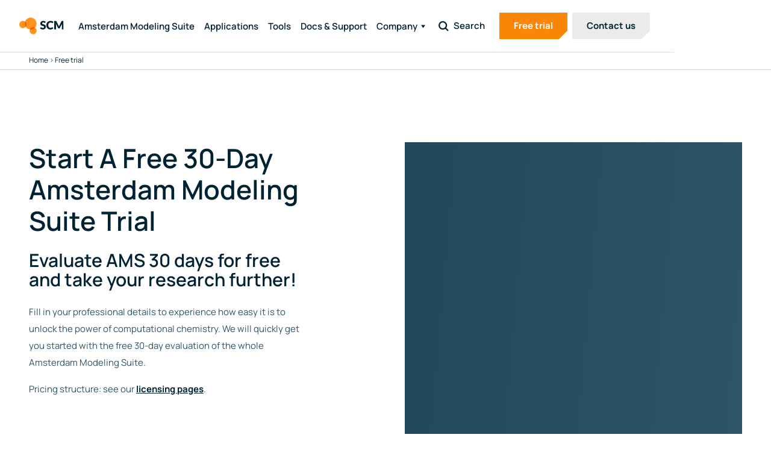

--- FILE ---
content_type: text/html; charset=UTF-8
request_url: https://www.scm.com/free-trial/
body_size: 47745
content:
<!doctype html>
<html lang="en-US" class="preload">
    <head><meta charset="utf-8"><script>if(navigator.userAgent.match(/MSIE|Internet Explorer/i)||navigator.userAgent.match(/Trident\/7\..*?rv:11/i)){var href=document.location.href;if(!href.match(/[?&]nowprocket/)){if(href.indexOf("?")==-1){if(href.indexOf("#")==-1){document.location.href=href+"?nowprocket=1"}else{document.location.href=href.replace("#","?nowprocket=1#")}}else{if(href.indexOf("#")==-1){document.location.href=href+"&nowprocket=1"}else{document.location.href=href.replace("#","&nowprocket=1#")}}}}</script><script>(()=>{class RocketLazyLoadScripts{constructor(){this.v="2.0.4",this.userEvents=["keydown","keyup","mousedown","mouseup","mousemove","mouseover","mouseout","touchmove","touchstart","touchend","touchcancel","wheel","click","dblclick","input"],this.attributeEvents=["onblur","onclick","oncontextmenu","ondblclick","onfocus","onmousedown","onmouseenter","onmouseleave","onmousemove","onmouseout","onmouseover","onmouseup","onmousewheel","onscroll","onsubmit"]}async t(){this.i(),this.o(),/iP(ad|hone)/.test(navigator.userAgent)&&this.h(),this.u(),this.l(this),this.m(),this.k(this),this.p(this),this._(),await Promise.all([this.R(),this.L()]),this.lastBreath=Date.now(),this.S(this),this.P(),this.D(),this.O(),this.M(),await this.C(this.delayedScripts.normal),await this.C(this.delayedScripts.defer),await this.C(this.delayedScripts.async),await this.T(),await this.F(),await this.j(),await this.A(),window.dispatchEvent(new Event("rocket-allScriptsLoaded")),this.everythingLoaded=!0,this.lastTouchEnd&&await new Promise(t=>setTimeout(t,500-Date.now()+this.lastTouchEnd)),this.I(),this.H(),this.U(),this.W()}i(){this.CSPIssue=sessionStorage.getItem("rocketCSPIssue"),document.addEventListener("securitypolicyviolation",t=>{this.CSPIssue||"script-src-elem"!==t.violatedDirective||"data"!==t.blockedURI||(this.CSPIssue=!0,sessionStorage.setItem("rocketCSPIssue",!0))},{isRocket:!0})}o(){window.addEventListener("pageshow",t=>{this.persisted=t.persisted,this.realWindowLoadedFired=!0},{isRocket:!0}),window.addEventListener("pagehide",()=>{this.onFirstUserAction=null},{isRocket:!0})}h(){let t;function e(e){t=e}window.addEventListener("touchstart",e,{isRocket:!0}),window.addEventListener("touchend",function i(o){o.changedTouches[0]&&t.changedTouches[0]&&Math.abs(o.changedTouches[0].pageX-t.changedTouches[0].pageX)<10&&Math.abs(o.changedTouches[0].pageY-t.changedTouches[0].pageY)<10&&o.timeStamp-t.timeStamp<200&&(window.removeEventListener("touchstart",e,{isRocket:!0}),window.removeEventListener("touchend",i,{isRocket:!0}),"INPUT"===o.target.tagName&&"text"===o.target.type||(o.target.dispatchEvent(new TouchEvent("touchend",{target:o.target,bubbles:!0})),o.target.dispatchEvent(new MouseEvent("mouseover",{target:o.target,bubbles:!0})),o.target.dispatchEvent(new PointerEvent("click",{target:o.target,bubbles:!0,cancelable:!0,detail:1,clientX:o.changedTouches[0].clientX,clientY:o.changedTouches[0].clientY})),event.preventDefault()))},{isRocket:!0})}q(t){this.userActionTriggered||("mousemove"!==t.type||this.firstMousemoveIgnored?"keyup"===t.type||"mouseover"===t.type||"mouseout"===t.type||(this.userActionTriggered=!0,this.onFirstUserAction&&this.onFirstUserAction()):this.firstMousemoveIgnored=!0),"click"===t.type&&t.preventDefault(),t.stopPropagation(),t.stopImmediatePropagation(),"touchstart"===this.lastEvent&&"touchend"===t.type&&(this.lastTouchEnd=Date.now()),"click"===t.type&&(this.lastTouchEnd=0),this.lastEvent=t.type,t.composedPath&&t.composedPath()[0].getRootNode()instanceof ShadowRoot&&(t.rocketTarget=t.composedPath()[0]),this.savedUserEvents.push(t)}u(){this.savedUserEvents=[],this.userEventHandler=this.q.bind(this),this.userEvents.forEach(t=>window.addEventListener(t,this.userEventHandler,{passive:!1,isRocket:!0})),document.addEventListener("visibilitychange",this.userEventHandler,{isRocket:!0})}U(){this.userEvents.forEach(t=>window.removeEventListener(t,this.userEventHandler,{passive:!1,isRocket:!0})),document.removeEventListener("visibilitychange",this.userEventHandler,{isRocket:!0}),this.savedUserEvents.forEach(t=>{(t.rocketTarget||t.target).dispatchEvent(new window[t.constructor.name](t.type,t))})}m(){const t="return false",e=Array.from(this.attributeEvents,t=>"data-rocket-"+t),i="["+this.attributeEvents.join("],[")+"]",o="[data-rocket-"+this.attributeEvents.join("],[data-rocket-")+"]",s=(e,i,o)=>{o&&o!==t&&(e.setAttribute("data-rocket-"+i,o),e["rocket"+i]=new Function("event",o),e.setAttribute(i,t))};new MutationObserver(t=>{for(const n of t)"attributes"===n.type&&(n.attributeName.startsWith("data-rocket-")||this.everythingLoaded?n.attributeName.startsWith("data-rocket-")&&this.everythingLoaded&&this.N(n.target,n.attributeName.substring(12)):s(n.target,n.attributeName,n.target.getAttribute(n.attributeName))),"childList"===n.type&&n.addedNodes.forEach(t=>{if(t.nodeType===Node.ELEMENT_NODE)if(this.everythingLoaded)for(const i of[t,...t.querySelectorAll(o)])for(const t of i.getAttributeNames())e.includes(t)&&this.N(i,t.substring(12));else for(const e of[t,...t.querySelectorAll(i)])for(const t of e.getAttributeNames())this.attributeEvents.includes(t)&&s(e,t,e.getAttribute(t))})}).observe(document,{subtree:!0,childList:!0,attributeFilter:[...this.attributeEvents,...e]})}I(){this.attributeEvents.forEach(t=>{document.querySelectorAll("[data-rocket-"+t+"]").forEach(e=>{this.N(e,t)})})}N(t,e){const i=t.getAttribute("data-rocket-"+e);i&&(t.setAttribute(e,i),t.removeAttribute("data-rocket-"+e))}k(t){Object.defineProperty(HTMLElement.prototype,"onclick",{get(){return this.rocketonclick||null},set(e){this.rocketonclick=e,this.setAttribute(t.everythingLoaded?"onclick":"data-rocket-onclick","this.rocketonclick(event)")}})}S(t){function e(e,i){let o=e[i];e[i]=null,Object.defineProperty(e,i,{get:()=>o,set(s){t.everythingLoaded?o=s:e["rocket"+i]=o=s}})}e(document,"onreadystatechange"),e(window,"onload"),e(window,"onpageshow");try{Object.defineProperty(document,"readyState",{get:()=>t.rocketReadyState,set(e){t.rocketReadyState=e},configurable:!0}),document.readyState="loading"}catch(t){console.log("WPRocket DJE readyState conflict, bypassing")}}l(t){this.originalAddEventListener=EventTarget.prototype.addEventListener,this.originalRemoveEventListener=EventTarget.prototype.removeEventListener,this.savedEventListeners=[],EventTarget.prototype.addEventListener=function(e,i,o){o&&o.isRocket||!t.B(e,this)&&!t.userEvents.includes(e)||t.B(e,this)&&!t.userActionTriggered||e.startsWith("rocket-")||t.everythingLoaded?t.originalAddEventListener.call(this,e,i,o):(t.savedEventListeners.push({target:this,remove:!1,type:e,func:i,options:o}),"mouseenter"!==e&&"mouseleave"!==e||t.originalAddEventListener.call(this,e,t.savedUserEvents.push,o))},EventTarget.prototype.removeEventListener=function(e,i,o){o&&o.isRocket||!t.B(e,this)&&!t.userEvents.includes(e)||t.B(e,this)&&!t.userActionTriggered||e.startsWith("rocket-")||t.everythingLoaded?t.originalRemoveEventListener.call(this,e,i,o):t.savedEventListeners.push({target:this,remove:!0,type:e,func:i,options:o})}}J(t,e){this.savedEventListeners=this.savedEventListeners.filter(i=>{let o=i.type,s=i.target||window;return e!==o||t!==s||(this.B(o,s)&&(i.type="rocket-"+o),this.$(i),!1)})}H(){EventTarget.prototype.addEventListener=this.originalAddEventListener,EventTarget.prototype.removeEventListener=this.originalRemoveEventListener,this.savedEventListeners.forEach(t=>this.$(t))}$(t){t.remove?this.originalRemoveEventListener.call(t.target,t.type,t.func,t.options):this.originalAddEventListener.call(t.target,t.type,t.func,t.options)}p(t){let e;function i(e){return t.everythingLoaded?e:e.split(" ").map(t=>"load"===t||t.startsWith("load.")?"rocket-jquery-load":t).join(" ")}function o(o){function s(e){const s=o.fn[e];o.fn[e]=o.fn.init.prototype[e]=function(){return this[0]===window&&t.userActionTriggered&&("string"==typeof arguments[0]||arguments[0]instanceof String?arguments[0]=i(arguments[0]):"object"==typeof arguments[0]&&Object.keys(arguments[0]).forEach(t=>{const e=arguments[0][t];delete arguments[0][t],arguments[0][i(t)]=e})),s.apply(this,arguments),this}}if(o&&o.fn&&!t.allJQueries.includes(o)){const e={DOMContentLoaded:[],"rocket-DOMContentLoaded":[]};for(const t in e)document.addEventListener(t,()=>{e[t].forEach(t=>t())},{isRocket:!0});o.fn.ready=o.fn.init.prototype.ready=function(i){function s(){parseInt(o.fn.jquery)>2?setTimeout(()=>i.bind(document)(o)):i.bind(document)(o)}return"function"==typeof i&&(t.realDomReadyFired?!t.userActionTriggered||t.fauxDomReadyFired?s():e["rocket-DOMContentLoaded"].push(s):e.DOMContentLoaded.push(s)),o([])},s("on"),s("one"),s("off"),t.allJQueries.push(o)}e=o}t.allJQueries=[],o(window.jQuery),Object.defineProperty(window,"jQuery",{get:()=>e,set(t){o(t)}})}P(){const t=new Map;document.write=document.writeln=function(e){const i=document.currentScript,o=document.createRange(),s=i.parentElement;let n=t.get(i);void 0===n&&(n=i.nextSibling,t.set(i,n));const c=document.createDocumentFragment();o.setStart(c,0),c.appendChild(o.createContextualFragment(e)),s.insertBefore(c,n)}}async R(){return new Promise(t=>{this.userActionTriggered?t():this.onFirstUserAction=t})}async L(){return new Promise(t=>{document.addEventListener("DOMContentLoaded",()=>{this.realDomReadyFired=!0,t()},{isRocket:!0})})}async j(){return this.realWindowLoadedFired?Promise.resolve():new Promise(t=>{window.addEventListener("load",t,{isRocket:!0})})}M(){this.pendingScripts=[];this.scriptsMutationObserver=new MutationObserver(t=>{for(const e of t)e.addedNodes.forEach(t=>{"SCRIPT"!==t.tagName||t.noModule||t.isWPRocket||this.pendingScripts.push({script:t,promise:new Promise(e=>{const i=()=>{const i=this.pendingScripts.findIndex(e=>e.script===t);i>=0&&this.pendingScripts.splice(i,1),e()};t.addEventListener("load",i,{isRocket:!0}),t.addEventListener("error",i,{isRocket:!0}),setTimeout(i,1e3)})})})}),this.scriptsMutationObserver.observe(document,{childList:!0,subtree:!0})}async F(){await this.X(),this.pendingScripts.length?(await this.pendingScripts[0].promise,await this.F()):this.scriptsMutationObserver.disconnect()}D(){this.delayedScripts={normal:[],async:[],defer:[]},document.querySelectorAll("script[type$=rocketlazyloadscript]").forEach(t=>{t.hasAttribute("data-rocket-src")?t.hasAttribute("async")&&!1!==t.async?this.delayedScripts.async.push(t):t.hasAttribute("defer")&&!1!==t.defer||"module"===t.getAttribute("data-rocket-type")?this.delayedScripts.defer.push(t):this.delayedScripts.normal.push(t):this.delayedScripts.normal.push(t)})}async _(){await this.L();let t=[];document.querySelectorAll("script[type$=rocketlazyloadscript][data-rocket-src]").forEach(e=>{let i=e.getAttribute("data-rocket-src");if(i&&!i.startsWith("data:")){i.startsWith("//")&&(i=location.protocol+i);try{const o=new URL(i).origin;o!==location.origin&&t.push({src:o,crossOrigin:e.crossOrigin||"module"===e.getAttribute("data-rocket-type")})}catch(t){}}}),t=[...new Map(t.map(t=>[JSON.stringify(t),t])).values()],this.Y(t,"preconnect")}async G(t){if(await this.K(),!0!==t.noModule||!("noModule"in HTMLScriptElement.prototype))return new Promise(e=>{let i;function o(){(i||t).setAttribute("data-rocket-status","executed"),e()}try{if(navigator.userAgent.includes("Firefox/")||""===navigator.vendor||this.CSPIssue)i=document.createElement("script"),[...t.attributes].forEach(t=>{let e=t.nodeName;"type"!==e&&("data-rocket-type"===e&&(e="type"),"data-rocket-src"===e&&(e="src"),i.setAttribute(e,t.nodeValue))}),t.text&&(i.text=t.text),t.nonce&&(i.nonce=t.nonce),i.hasAttribute("src")?(i.addEventListener("load",o,{isRocket:!0}),i.addEventListener("error",()=>{i.setAttribute("data-rocket-status","failed-network"),e()},{isRocket:!0}),setTimeout(()=>{i.isConnected||e()},1)):(i.text=t.text,o()),i.isWPRocket=!0,t.parentNode.replaceChild(i,t);else{const i=t.getAttribute("data-rocket-type"),s=t.getAttribute("data-rocket-src");i?(t.type=i,t.removeAttribute("data-rocket-type")):t.removeAttribute("type"),t.addEventListener("load",o,{isRocket:!0}),t.addEventListener("error",i=>{this.CSPIssue&&i.target.src.startsWith("data:")?(console.log("WPRocket: CSP fallback activated"),t.removeAttribute("src"),this.G(t).then(e)):(t.setAttribute("data-rocket-status","failed-network"),e())},{isRocket:!0}),s?(t.fetchPriority="high",t.removeAttribute("data-rocket-src"),t.src=s):t.src="data:text/javascript;base64,"+window.btoa(unescape(encodeURIComponent(t.text)))}}catch(i){t.setAttribute("data-rocket-status","failed-transform"),e()}});t.setAttribute("data-rocket-status","skipped")}async C(t){const e=t.shift();return e?(e.isConnected&&await this.G(e),this.C(t)):Promise.resolve()}O(){this.Y([...this.delayedScripts.normal,...this.delayedScripts.defer,...this.delayedScripts.async],"preload")}Y(t,e){this.trash=this.trash||[];let i=!0;var o=document.createDocumentFragment();t.forEach(t=>{const s=t.getAttribute&&t.getAttribute("data-rocket-src")||t.src;if(s&&!s.startsWith("data:")){const n=document.createElement("link");n.href=s,n.rel=e,"preconnect"!==e&&(n.as="script",n.fetchPriority=i?"high":"low"),t.getAttribute&&"module"===t.getAttribute("data-rocket-type")&&(n.crossOrigin=!0),t.crossOrigin&&(n.crossOrigin=t.crossOrigin),t.integrity&&(n.integrity=t.integrity),t.nonce&&(n.nonce=t.nonce),o.appendChild(n),this.trash.push(n),i=!1}}),document.head.appendChild(o)}W(){this.trash.forEach(t=>t.remove())}async T(){try{document.readyState="interactive"}catch(t){}this.fauxDomReadyFired=!0;try{await this.K(),this.J(document,"readystatechange"),document.dispatchEvent(new Event("rocket-readystatechange")),await this.K(),document.rocketonreadystatechange&&document.rocketonreadystatechange(),await this.K(),this.J(document,"DOMContentLoaded"),document.dispatchEvent(new Event("rocket-DOMContentLoaded")),await this.K(),this.J(window,"DOMContentLoaded"),window.dispatchEvent(new Event("rocket-DOMContentLoaded"))}catch(t){console.error(t)}}async A(){try{document.readyState="complete"}catch(t){}try{await this.K(),this.J(document,"readystatechange"),document.dispatchEvent(new Event("rocket-readystatechange")),await this.K(),document.rocketonreadystatechange&&document.rocketonreadystatechange(),await this.K(),this.J(window,"load"),window.dispatchEvent(new Event("rocket-load")),await this.K(),window.rocketonload&&window.rocketonload(),await this.K(),this.allJQueries.forEach(t=>t(window).trigger("rocket-jquery-load")),await this.K(),this.J(window,"pageshow");const t=new Event("rocket-pageshow");t.persisted=this.persisted,window.dispatchEvent(t),await this.K(),window.rocketonpageshow&&window.rocketonpageshow({persisted:this.persisted})}catch(t){console.error(t)}}async K(){Date.now()-this.lastBreath>45&&(await this.X(),this.lastBreath=Date.now())}async X(){return document.hidden?new Promise(t=>setTimeout(t)):new Promise(t=>requestAnimationFrame(t))}B(t,e){return e===document&&"readystatechange"===t||(e===document&&"DOMContentLoaded"===t||(e===window&&"DOMContentLoaded"===t||(e===window&&"load"===t||e===window&&"pageshow"===t)))}static run(){(new RocketLazyLoadScripts).t()}}RocketLazyLoadScripts.run()})();</script>
    <link rel="preconnect" href="https://www.googletagmanager.com/" >
    <link rel="preconnect" href="https://www.google-analytics.com">
    
    <noscript>
        <style>
            .fade {
                opacity: 1 !important;
            }
        </style>
    </noscript>
    
    <meta http-equiv="x-ua-compatible" content="ie=edge">
    <meta name="viewport" content="width=device-width, initial-scale=1, shrink-to-fit=no, maximum-scale=1">
    <meta name="format-detection" content="telephone=no">
    

    <meta name='robots' content='index, follow, max-image-preview:large, max-snippet:-1, max-video-preview:-1' />
	<style></style>
	
	<!-- This site is optimized with the Yoast SEO plugin v26.1.1 - https://yoast.com/wordpress/plugins/seo/ -->
	<title>Free Trial | Amsterdam Modeling Suite Computational Software</title>
<link crossorigin data-rocket-preconnect href="https://www.googletagmanager.com" rel="preconnect">
<link crossorigin data-rocket-preconnect href="https://cdn.shortpixel.ai" rel="preconnect">
<link crossorigin data-rocket-preconnect href="https://forms.zohopublic.eu" rel="preconnect">
<link crossorigin data-rocket-preload as="font" href="https://www.scm.com/wp-content/uploads/omgf/omgf-stylesheet-78/manrope-normal-latin-ext.woff2" rel="preload">
<link crossorigin data-rocket-preload as="font" href="https://www.scm.com/wp-content/uploads/omgf/omgf-stylesheet-78/manrope-normal-latin.woff2" rel="preload">
<style id="wpr-usedcss">@font-face{font-family:Manrope;font-style:normal;font-weight:400;font-display:swap;src:url('https://www.scm.com/wp-content/uploads/omgf/omgf-stylesheet-78/manrope-normal-latin-ext.woff2') format('woff2');unicode-range:U+0100-02AF,U+0304,U+0308,U+0329,U+1E00-1E9F,U+1EF2-1EFF,U+2020,U+20A0-20AB,U+20AD-20C0,U+2113,U+2C60-2C7F,U+A720-A7FF}@font-face{font-family:Manrope;font-style:normal;font-weight:400;font-display:swap;src:url('https://www.scm.com/wp-content/uploads/omgf/omgf-stylesheet-78/manrope-normal-latin.woff2') format('woff2');unicode-range:U+0000-00FF,U+0131,U+0152-0153,U+02BB-02BC,U+02C6,U+02DA,U+02DC,U+0304,U+0308,U+0329,U+2000-206F,U+2074,U+20AC,U+2122,U+2191,U+2193,U+2212,U+2215,U+FEFF,U+FFFD}@font-face{font-family:Manrope;font-style:normal;font-weight:600;font-display:swap;src:url('https://www.scm.com/wp-content/uploads/omgf/omgf-stylesheet-78/manrope-normal-latin-ext.woff2') format('woff2');unicode-range:U+0100-02AF,U+0304,U+0308,U+0329,U+1E00-1E9F,U+1EF2-1EFF,U+2020,U+20A0-20AB,U+20AD-20C0,U+2113,U+2C60-2C7F,U+A720-A7FF}@font-face{font-family:Manrope;font-style:normal;font-weight:600;font-display:swap;src:url('https://www.scm.com/wp-content/uploads/omgf/omgf-stylesheet-78/manrope-normal-latin.woff2') format('woff2');unicode-range:U+0000-00FF,U+0131,U+0152-0153,U+02BB-02BC,U+02C6,U+02DA,U+02DC,U+0304,U+0308,U+0329,U+2000-206F,U+2074,U+20AC,U+2122,U+2191,U+2193,U+2212,U+2215,U+FEFF,U+FFFD}@font-face{font-family:Manrope;font-style:normal;font-weight:700;font-display:swap;src:url('https://www.scm.com/wp-content/uploads/omgf/omgf-stylesheet-78/manrope-normal-latin-ext.woff2') format('woff2');unicode-range:U+0100-02AF,U+0304,U+0308,U+0329,U+1E00-1E9F,U+1EF2-1EFF,U+2020,U+20A0-20AB,U+20AD-20C0,U+2113,U+2C60-2C7F,U+A720-A7FF}@font-face{font-family:Manrope;font-style:normal;font-weight:700;font-display:swap;src:url('https://www.scm.com/wp-content/uploads/omgf/omgf-stylesheet-78/manrope-normal-latin.woff2') format('woff2');unicode-range:U+0000-00FF,U+0131,U+0152-0153,U+02BB-02BC,U+02C6,U+02DA,U+02DC,U+0304,U+0308,U+0329,U+2000-206F,U+2074,U+20AC,U+2122,U+2191,U+2193,U+2212,U+2215,U+FEFF,U+FFFD}img:is([sizes=auto i],[sizes^="auto," i]){contain-intrinsic-size:3000px 1500px}img.emoji{display:inline!important;border:none!important;box-shadow:none!important;height:1em!important;width:1em!important;margin:0 .07em!important;vertical-align:-.1em!important;background:0 0!important;padding:0!important}:root{--wp-admin-theme-color:#007cba;--wp-admin-theme-color--rgb:0,124,186;--wp-admin-theme-color-darker-10:#006ba1;--wp-admin-theme-color-darker-10--rgb:0,107,161;--wp-admin-theme-color-darker-20:#005a87;--wp-admin-theme-color-darker-20--rgb:0,90,135;--wp-admin-border-width-focus:2px;--wp-block-synced-color:#7a00df;--wp-block-synced-color--rgb:122,0,223;--wp-bound-block-color:var(--wp-block-synced-color)}@media (min-resolution:192dpi){:root{--wp-admin-border-width-focus:1.5px}}:root{--wp--preset--font-size--normal:16px;--wp--preset--font-size--huge:42px}.screen-reader-text{border:0;clip-path:inset(50%);height:1px;margin:-1px;overflow:hidden;padding:0;position:absolute;width:1px;word-wrap:normal!important}.screen-reader-text:focus{background-color:#ddd;clip-path:none;color:#444;display:block;font-size:1em;height:auto;left:5px;line-height:normal;padding:15px 23px 14px;text-decoration:none;top:5px;width:auto;z-index:100000}html :where(.has-border-color){border-style:solid}html :where([style*=border-top-color]){border-top-style:solid}html :where([style*=border-right-color]){border-right-style:solid}html :where([style*=border-bottom-color]){border-bottom-style:solid}html :where([style*=border-left-color]){border-left-style:solid}html :where([style*=border-width]){border-style:solid}html :where([style*=border-top-width]){border-top-style:solid}html :where([style*=border-right-width]){border-right-style:solid}html :where([style*=border-bottom-width]){border-bottom-style:solid}html :where([style*=border-left-width]){border-left-style:solid}html :where(img[class*=wp-image-]){height:auto;max-width:100%}:where(figure){margin:0 0 1em}html :where(.is-position-sticky){--wp-admin--admin-bar--position-offset:var(--wp-admin--admin-bar--height,0px)}@media screen and (max-width:600px){html :where(.is-position-sticky){--wp-admin--admin-bar--position-offset:0px}}.cmplz-blocked-content-notice{display:none}.cmplz-optin .cmplz-blocked-content-container .cmplz-blocked-content-notice,.cmplz-optin .cmplz-wp-video .cmplz-blocked-content-notice{display:block}.cmplz-blocked-content-container,.cmplz-wp-video{animation-name:cmplz-fadein;animation-duration:.6s;background:#fff;border:0;border-radius:3px;box-shadow:0 0 1px 0 rgba(0,0,0,.5),0 1px 10px 0 rgba(0,0,0,.15);display:flex;justify-content:center;align-items:center;background-repeat:no-repeat!important;background-size:cover!important;height:inherit;position:relative}.cmplz-blocked-content-container iframe,.cmplz-wp-video iframe{visibility:hidden;max-height:100%;border:0!important}.cmplz-blocked-content-container .cmplz-blocked-content-notice,.cmplz-wp-video .cmplz-blocked-content-notice{white-space:normal;text-transform:initial;position:absolute!important;width:100%;top:50%;left:50%;transform:translate(-50%,-50%);max-width:300px;font-size:14px;padding:10px;background-color:rgba(0,0,0,.5);color:#fff;text-align:center;z-index:98;line-height:23px}.cmplz-blocked-content-container .cmplz-blocked-content-notice .cmplz-links,.cmplz-wp-video .cmplz-blocked-content-notice .cmplz-links{display:block;margin-bottom:10px}.cmplz-blocked-content-container .cmplz-blocked-content-notice .cmplz-links a,.cmplz-wp-video .cmplz-blocked-content-notice .cmplz-links a{color:#fff}.cmplz-blocked-content-container div div{display:none}.cmplz-wp-video .cmplz-placeholder-element{width:100%;height:inherit}@keyframes cmplz-fadein{from{opacity:0}to{opacity:1}}.tablepress{--text-color:#111;--head-text-color:var(--text-color);--head-bg-color:#d9edf7;--odd-text-color:var(--text-color);--odd-bg-color:#fff;--even-text-color:var(--text-color);--even-bg-color:#f9f9f9;--hover-text-color:var(--text-color);--hover-bg-color:#f3f3f3;--border-color:#ddd;--padding:0.5rem;border:none;border-collapse:collapse;border-spacing:0;clear:both;margin:0 auto 1rem;table-layout:auto;width:100%}.tablepress>:not(caption)>*>*{background:0 0;border:none;box-sizing:border-box;float:none!important;padding:var(--padding);text-align:left;vertical-align:top}.tablepress>:where(thead)+tbody>:where(:not(.child))>*,.tablepress>tbody>*~:where(:not(.child))>*{border-top:1px solid var(--border-color)}.tablepress>:where(thead,tfoot)>tr>*{background-color:var(--head-bg-color);color:var(--head-text-color);font-weight:700;vertical-align:middle;word-break:normal}.tablepress>:where(tbody)>tr>*{color:var(--text-color)}.tablepress>:where(tbody.row-striping)>:nth-child(oddof:where(:not(.child,.dtrg-group)))+:where(.child)>*,.tablepress>:where(tbody.row-striping)>:nth-child(oddof:where(:not(.child,.dtrg-group)))>*{background-color:var(--odd-bg-color);color:var(--odd-text-color)}.tablepress>:where(tbody.row-striping)>:nth-child(evenof:where(:not(.child,.dtrg-group)))+:where(.child)>*,.tablepress>:where(tbody.row-striping)>:nth-child(evenof:where(:not(.child,.dtrg-group)))>*{background-color:var(--even-bg-color);color:var(--even-text-color)}.tablepress img{border:none;margin:0;max-width:none;padding:0}.tablepress{--head-active-bg-color:#049cdb;--head-active-text-color:var(--head-text-color);--head-sort-arrow-color:var(--head-active-text-color)}:root{--x:8px;--color-one:#fa8507;--color-one-hover:#de7300;--color-two:#002333;--color-two-hover:"";--color-three:#2f5466;--color-three-hover:"";--color-four:#dbdbdb;--color-four-hover:"";--color-five:#ebebeb;--color-five-hover:#dbdbdb;--color-six:#f7f7f7;--color-seven:#ebebeb;--color-eight:linear-gradient(59deg,#ef7c00,#fa8507);--color-nine:linear-gradient(133deg,#2b9160,#36a16e);--color-ten:linear-gradient(131deg,#234859,#2f5466);--color-text:#002333;--color-text-two:#2f5466;--color-footer-heading:#fff;--color-footer-body:#fff;--font-one:"Manrope",sans-serif;--font-two:var(--font-one);--h1-font-family:var(--font-one);--h1-color:var(--color-text);--h1-font-weight:600;--h1-size:56px;--h1-line-height:62px;--h1-letter-spacing:0;--h1-text-transform:none;--h1-margin-bottom:var(--x4);--h1-size-mob:28px;--h1-line-height-mob:31px;--h1-margin-bottom-mob:var(--x3);--h1-letter-spacing-mob:0;--h2-font-family:var(--h1-font-family);--h2-color:var(--color-text);--h2-font-weight:var(--h1-font-weight);--h2-size:44px;--h2-line-height:52px;--h2-margin-bottom:var(--x3);--h2-letter-spacing:var(--h1-letter-spacing);--h2-size-mob:28px;--h2-line-height-mob:32px;--h2-margin-bottom-mob:var(--x3);--h2-text-transform:var(--h1-text-transform);--h2-letter-spacing-mob:var(--h1-letter-spacing-mob);--h3-font-family:var(--h1-font-family);--h3-color:var(--color-text);--h3-font-weight:var(--h1-font-weight);--h3-size:38px;--h3-line-height:46px;--h3-text-transform:var(--h1-text-transform);--h3-margin-bottom:var(--x3);--h3-letter-spacing:var(--h1-letter-spacing);--h3-size-mob:28px;--h3-line-height-mob:32px;--h3-margin-bottom-mob:var(--x3);--h3-letter-spacing-mob:var(--h1-letter-spacing-mob);--h4-font-family:var(--h1-font-family);--h4-color:var(--color-text);--h4-font-weight:var(--h1-font-weight);--h4-size:30px;--h4-line-height:32px;--h4-text-transform:var(--h1-text-transform);--h4-letter-spacing:var(--h1-letter-spacing);--h4-margin-bottom:var(--x3);--h4-size-mob:20px;--h4-line-height-mob:28px;--h4-margin-bottom-mob:var(--x3);--h4-letter-spacing-mob:var(--h1-letter-spacing-mob);--h5-font-family:var(--h1-font-family);--h5-color:var(--color-text);--h5-font-weight:var(--h1-font-weight);--h5-size:24px;--h5-line-height:32px;--h5-letter-spacing:var(--h1-letter-spacing);--h5-text-transform:var(--h1-text-transform);--h5-margin-bottom:var(--x2);--h5-size-mob:20px;--h5-line-height-mob:28px;--h5-margin-bottom-mob:var(--x2);--h5-letter-spacing-mob:var(--h1-letter-spacing-mob);--h6-font-family:var(--h1-font-family);--h6-color:var(--color-text);--h6-font-weight:var(--h1-font-weight);--h6-size:18px;--h6-line-height:26px;--h6-letter-spacing:var(--h1-letter-spacing);--h6-text-transform:var(--h1-text-transform);--h6-margin-bottom:var(--x2);--h6-size-mob:16px;--h6-line-height-mob:26px;--h6-margin-bottom-mob:var(--x2);--h6-letter-spacing-mob:var(--h1-letter-spacing-mob);--body-large-color:var(--color-text-two);--body-large-font-family:var(--font-one);--body-large-size:17px;--body-large-lh:30px;--body-large-size-mob:17px;--body-large-lh-mob:30px;--body-large-font-weight:400;--body-medium-color:var(--color-text-two);--body-medium-font-family:var(--font-one);--body-medium-size:15px;--body-medium-lh:28px;--body-medium-size-mob:15x;--body-medium-lh-mob:28px;--body-medium-font-weight:400;--body-small-color:var(--color-text-two);--body-small-font-family:var(--font-one);--body-small-size:12px;--body-small-lh:14px;--body-small-size-mob:12px;--body-small-lh-mob:14px;--body-small-font-weight:400;--subheading-color:var(--color-two);--subheading-font-size:14px;--subheading-letter-spacing:none;--subheading-lh:24px;--subheading-m-bottom:var(--x2);--subheading-text-transform:none;--subheading-font-weight:600;--subheading-font-size-mob:14px;--subheading-lh-mob:24px;--subheading-m-bottom-mob:var(--x2);--subheading-letter-spacing-mob:none;--subheading-small-color:var(--color-text);--subheading-small-font-size:12px;--subheading-small-letter-spacing:2px;--subheading-small-lh:16px;--subheading-small-m-bottom:var(--x1);--subheading-small-text-transform:uppercase;--subheading-small-font-weight:700;--subheading-small-font-size-mob:9px;--subheading-small-lh-mob:11px;--subheading-small-m-bottom-mob:var(--x1);--subheading-small-letter-spacing-mob:3px;--quote-color:var(--color-text);--quote-color-light:#fff;--quote-font:var(--font-one);--quote-font-weight:500;--quote-size:28px;--quote-lh:38px;--quote-size-mob:22px;--quote-lh-mob:31px;--quote-icon:"";--menu--bg-color:#fff;--header--shadow:"";--menu--logo-height-mobile:39px;--menu--logo-height-laptop:35px;--menu--logo-height-desktop:48px;--menu--current-user-color:#fff;--search-bar--bg-color:var(--color-five);--search-bar--height:40px;--search-bar--input-text-size:14px;--search-bar--toggle-icon-size:12px;--search-bar--search-icon-size:17px;--search-bar--search-icon-color:#fff;--search-bar--search-scroll-icon-color:var(--color-text);--search-bar--toggle-margin-top-mobile:0;--search-bar--text-color:var(--color-text);--announcement-bar--bg-color:var(--color-three);--menu-expanded--toggler-btn--color:var(--color-text);--menu--link-color:var(--color-text);--menu--link-color-mobile:var(--color-text);--menu--link-font-family:var(--font-one);--menu--link-font-size:15px;--menu--link-line-height:20px;--menu--link-font-weight:600;--menu--link-font-size-mob:18px;--menu--link-font-weight-mob:700;--menu--link-line-height-mob:29px;--menu--link-margin-bottom-mob:var(--x2);--menu--link-letter-spacing:0;--menu--link-margin-right:var(--x3);--menu--link-text-transform:none;--menu--arrow-top-offset:8px;--menu--height-mobile:var(--x9);--menu--height-desktop:86px;--menu--shadow-desktop:"";--menu-scroll--bg-color:#fff;--menu-scroll--shadow:"";--menu-scroll--link-hover-color:var(--color-one);--menu-scroll--drop-down-icon:url("[data-uri]");--menu-scroll--drop-down-icon-scroll:url("[data-uri]");--menu--drop-down-icon:url("https://www.scm.com/wp-content/uploads/2021/03/arrow-down-3-white.svg");--menu-dropdown--left-position:0;--menu-dropdown--bg-color:#fff;--menu-dropdown--color:var(--color-text);--menu-dropdown--active-link-bg-color:#f6f9fa;--menu-dropdown--active-link-color:var(--color-one);--menu-dropdown--font-weight:var(--menu--link-font-weight);--menu-dropdown--font-weight-mob:var(--menu--link-font-weight);--menu-dropdown--letter-spacing:var(--menu--link-letter-spacing);--menu-dropdown--shadow:0 0 35px -10px rgba(0, 0, 0, .27);--mega-menu--bg-color:#fff;--a-color:var(--color-two);--a-color-hover:var(--color-one);--a-text-decoration:underline;--a-text-decoration-hover:underline;--a-font-weight:700;--form-element-base-style--background-color:linear-gradient(131deg,#234859,#2f5466);--form-element-base-style--select-style-padding:var(--x1) var(--x4) var(--x1) var(--x2);--form-element-base-style--input-style-padding:var(--form-element-base-style--select-style-padding);--form-element-base-style--form-element-arrow-right--pseudo:var(--x2);--form-element-base-style--form-element-arrow-top--pseudo:17px;--form-element-base-style--arrow-icon--pseudo:url("https://www.scm.com/wp-content/uploads/2021/03/arrow-down-3.svg");--c-facetwp-filter--search-icon--margin-right:var(--x2);--c-facetwp-pagination--dropdown-arrow--padding:0 0 3px 0;--c-facetwp-pagination--prev-arrow--padding:0 0 3px 0;--c-facetwp-pagination--next-arrow--padding:0 0 3px 0;--selection-color:var(--color-five);--section-spacing-mobile:var(--x10);--section-spacing-tablet:var(--x10);--section-spacing-desktop:120px;--section-spacing-desktop-big:120px;--footer--background-color:var(--color-two);--footer--heading-font-family:var(--font-one);--footer--heading-font-weight:600;--footer--heading-font-size:18px;--footer--heading-lh:26px;--footer--heading-color:var(--color-footer-heading);--footer--heading-margin-bottom:var(--x3);--footer--heading-margin-bottom-mobile:var(--x2);--footer-heading-text-transform:none;--footer-heading-letter-spacing:0;--footer--body-font-family:var(--font-one);--footer--body-font-size:15px;--footer--body-lh:24px;--footer--body-letter-spacing:0;--footer--body-font-weight:400;--footer--body-color:var(--color-footer-body);--footer--body-font-size-mob:15px;--footer--body-lh-mob:24px;--footer--body-margin-bottom-mobile:var(--x1);--footer--body-margin-bottom:var(--x1);--footer--body-small-font-family:var(--font-one);--footer--body-small-font-size:12px;--footer--body-small-lh:14px;--footer--body-small-font-weight:normal;--footer--body-small-font-size-mob:12px;--footer--body-small-lh-mob:14px;--footer--body-small-margin-bottom-mobile:var(--x1);--footer--body-small-margin-bottom:var(--x1);--footer--link-color:var(--color-three);--footer--link-hover-color:var(--color-one);--footer--link-font-family:var(--footer--body-font-family);--footer--link-font-size:15px;--footer--link-font-size-mob:15px;--footer--link-letter-spacing:0;--footer--link-font-weight:400;--footer--link-lh:24px;--footer--link-lh-mob:24px;--footer--link-text-decoration:none;--footer--link-hover-text-decoration:none;--footer--link-margin-bottom:0;--footer--line-color:#4d646f;--footer--follow-icon-bg:inherit;--footer--follow-icon-hover-bg:#fff;--link-line--underline-bottom:-3px;--button-margin-top:var(--x4);--button-margin-top-mob:var(--x2);--button-one--bg-color:var(--color-one);--button-one--color:#fff;--button-one--border:"";--button-one--border-radius:0;--button-one--font-family:var(--font-one);--button-one--font-size:16px;--button-one--lh:20px;--button-one--letter-spacing:0;--button-one--padding:15px var(--x3) 19px;--button-one--text-transform:none;--button-one--font-weight:700;--button-one--hover-bg-color:var(--color-one-hover);--button-one--hover-border:"";--button-one--hover-color:#fff;--button-one--padding-firefox:15px var(--x3) 19px;--button-two--bg-color:hsla(0,0%,100%,.25);--button-two--color:#fff;--button-two--border:"";--button-two--border-radius:var(--button-one--border-radius);--button-two--font-family:var(--button-one--font-family);--button-two--font-size:var(--button-one--font-size);--button-two--lh:var(--button-one--lh);--button-two--letter-spacing:var(--button-one--letter-spacing);--button-two--padding:var(--button-one--padding);--button-two--text-transform:var(--button-one--text-transform);--button-two--font-weight:var(--button-one--font-weight);--button-two--hover-bg-color:#fff;--button-two--hover-border:"";--button-two--hover-color:var(--color-text);--button-two--padding-firefox:var(--button-one--padding-firefox);--button-three--bg-color:var(--color-one);--button-three--color:#fff;--button-three--border:"";--button-three--border-radius:var(--button-one--border-radius);--button-three--font-family:var(--button-one--font-family);--button-three--font-size:14px;--button-three--lh:20px;--button-three--letter-spacing:var(--button-one--letter-spacing);--button-three--padding:12px 24px 14px;--button-three--text-transform:var(--button-one--text-transform);--button-three--font-weight:var(--button-one--font-weight);--button-three--hover-bg-color:var(--color-one-hover);--button-three--hover-border:"";--button-three--hover-color:#fff;--button-three--padding-firefox:12px 24px 14px;--button-four--bg-color:var(--color-five);--button-four--color:var(--color-text);--button-four--border:"";--button-four--border-radius:var(--button-one--border-radius);--button-four--font-family:var(--button-one--font-family);--button-four--font-size:var(--button-three--font-size);--button-four--lh:var(--button-three--lh);--button-four--letter-spacing:var(--button-one--letter-spacing);--button-four--padding:var(--button-three--padding);--button-four--text-transform:var(--button-one--text-transform);--button-four--font-weight:var(--button-one--font-weight);--button-four--hover-bg-color:#d4ddde;--button-four--hover-border:"";--button-four--hover-color:var(--color-text);--button-four--padding-firefox:var(--button-three--padding);--button-five--bg-color:var(--color-one);--button-five--color:#fff;--button-five--border:"";--button-five--border-radius:var(--button-one--border-radius);--button-five--font-family:var(--button-one--font-family);--button-five--font-size:var(--button-three--font-size);--button-five--lh:20px;--button-five--letter-spacing:var(--button-one--letter-spacing);--button-five--padding:7px 16px 9px;--button-five--text-transform:var(--button-one--text-transform);--button-five--font-weight:var(--button-one--font-weight);--button-five--hover-bg-color:var(--color-one-hover);--button-five--hover-border:"";--button-five--hover-color:#fff;--button-five--padding-firefox:7px 16px 9px;--button-six--bg-color:hsla(0,0%,100%,.3);--button-six--color:#fff;--button-six--border:"";--button-six--border-radius:var(--button-one--border-radius);--button-six--font-family:var(--button-one--font-family);--button-six--font-size:var(--button-three--font-size);--button-six--lh:20px;--button-six--letter-spacing:var(--button-one--letter-spacing);--button-six--padding:var(--button-five--padding);--button-six--text-transform:var(--button-one--text-transform);--button-six--font-weight:var(--button-one--font-weight);--button-six--hover-bg-color:#fff;--button-six--hover-border:"";--button-six--hover-color:var(--color-text);--button-six--padding-firefox:var(--button-five--padding);--button-link-one--font-family:var(--font-one);--button-link-one--font-size:16px;--button-link-one--line-height:20px;--button-link-one--font-weight:700;--button-link-one--padding-right:35px;--button-link-one--underline-bg-color:"";--button-link-one--color:var(--color-one);--button-link-one--margin-top:var(--x2);--button-link-one--hover-color:#de7300;--button-link-one--arrow:url("https://www.scm.com/wp-content/themes/scm/resources/assets/images/scm-button-link-arrow.svg");--button-link-one--arrow-top:3px;--button-link-one--color-text-color-light:#fff;--button-link-two--font-family:var(--font-one);--button-link-two--font-size:var(--button-link-one--font-size);--button-link-two--line-height:var(--button-link-one--line-height);--button-link-two--font-weight:var(--button-link-one--font-weight);--button-link-two--padding-right:0;--button-link-two--underline-bg-color:var(--color-two-hover);--button-link-two--color:#fff;--button-link-two--margin-top:var(--x2);--button-link-two--hover-color:#fff3e7;--button-link-two--arrow:url("https://www.scm.com/wp-content/themes/scm/resources/assets/images/scm-button-link-arrow-white.svg");--button-link-two--arrow-top:3px;--button-link-two--color-text-color-light:#fff;--button-menu--bg-color:var(--color-one);--button-menu--color:#fff;--button-menu--border:"";--button-menu--border-radius:var(--button-one--border-radius);--button-menu--font-family:var(--button-one--font-family);--button-menu--font-size:15px;--button-menu--lh:20px;--button-menu--letter-spacing:0;--button-menu--padding:"";--button-menu--text-transform:none;--button-menu--font-weight:700;--button-menu--hover-bg-color:var(--color-one-hover);--button-menu--hover-border:"";--button-menu--hover-color:#fff;--button-menu--padding-firefox:0 var(--x3);--button-menu-scroll--bg-color:var(--color-one);--button-menu-scroll--color:#fff;--button-menu-scroll--border:"";--button-menu-scroll--font-family:var(--button-menu--font-family);--button-menu-scroll--font-size:var(--button-menu--font-size);--button-menu-scroll--lh:var(--button-menu--lh);--button-menu-scroll--letter-spacing:var(--button-menu--letter-spacing);--button-menu-scroll--padding:var(--button-menu--padding);--button-menu-scroll--text-transform:var(--button-menu--text-transform);--button-menu-scroll--font-weight:var(--button-menu--font-weight);--button-menu-scroll--hover-bg-color:var(--color-one-hover);--button-menu-scroll--hover-border:none;--button-menu-scroll--hover-color:#fff;--button-menu-scroll--padding-firefox:0 var(--x3);--button-horizontal--padding:15px 32px;--button-horizontal--padding-firefox:var(--button-horizontal--padding);--c-content-columns--image-margin-bottom-mobile:var(--x2);--c-content-columns--image-margin-bottom:var(--x3);--c-content-columns--icon-container-min-height:40px;--c-content--p-bottom-margin:var(--x2);--c-content--list-margin-top:var(--x2);--c-content--list-margin-bottom:var(--x2);--c-content--img-margin-top:var(--x2);--c-content--img-margin-bottom:var(--x2);--c-content--img-margin-top-desktop:var(--x4);--c-content--img-margin-bottom-desktop:var(--x4);--c-content--figcaption-font-size:12px;--c-form--t1-bg-color:linear-gradient(95deg,#234859 3.06%,#2f5466 95.76%);--c-form--t1-text-color:var(--color-two);--c-form--t1-field-bg-color:#fff;--c-form--t1-field-bg-hover-color:var(--color-two-hover);--c-form--t1-field-bg-color-active:#234859;--c-form--t1-field-text-color:var(--color-text);--c-form--t1-field-text-color-active:#fff;--c-form--t1-field-border-size:1px;--c-form--t1-field-border-color:#fff;--c-form--t1-field-border-color-typing:#fff;--c-form--t1-field-border-color-success:#38ca85;--c-form--t1-field-border-color-error:#c00;--c-form--t1-label-top-position:8px;--c-form--t1-label-top-position-active:-9px;--c-form--t1-label-font-size-active:14px;--c-form-t1-dropdown-bg-color:#fff;--c-form--t2-bg-color:var(--color-three);--c-form--t2-text-color:#fff;--c-form--t2-field-bg-color:#f0f5fb;--c-form--t2-field-bg-color-active:var(--color-three);--c-form--t2-field-text-color:var(--color-text);--c-form--t2-field-text-color-active:#fff;--c-form--t2-field-border-size:1.5px;--c-form--t2-field-border-color-typing:#fff;--c-form--t2-field-border-color-success:#51cab8;--c-form--t2-field-border-color-error:#b20000;--c-form--t2-label-top-position:var(--c-form--t1-label-top-position);--c-form--t2-label-top-position-active:var(--c-form--t1-label-top-position-active);--c-form--t2-label-font-size-active:var(--c-form--t1-label-font-size-active);--c-list-expandable--theme-1-line:1px solid var(--color-four);--c-list-expandable--theme-1-heading-hover-color:var(--color-one);--c-list-expandable--theme-1-underline-bg-color:none;--c-list-expandable--theme-1-icon-color:var(--color-one);--c-list-expandable--theme-1-padding:14px 0;--c-list-expandable--theme-1-padding-mobile:var(--x2) 0;--c-list-expandable--theme-2-line:2px solid var(--color-four);--c-list-expandable--theme-2-heading-hover-color:var(--c-list-expandable--theme-1-heading-hover-color);--c-list-expandable--theme-2-underline-bg-color:none;--c-list-expandable--theme-2-padding:var(--x3) 0;--c-list-expandable--theme-2-padding-mobile:var(--x2) 0;--c-list-expandable--theme-2-icon-color:var(--c-list-expandable--theme-1-icon-color);--c-list-expandable--theme-3-line:2px solid #fff;--c-list-expandable--theme-3-heading-hover-color:var(--c-list-expandable--theme-1-heading-hover-color);--c-list-expandable--theme-3-underline-bg-color:none;--c-list-expandable--theme-3-padding:var(--x3) 0;--c-list-expandable--theme-3-padding-mobile:var(--x2) 0;--c-list-expandable--theme-3-icon-color:var(--c-list-expandable--theme-1-icon-color);--c-blog-card--border-radius:6px;--c-blog-card--heading-hover-color:var(--color-one);--c-blog-card--heading-hover-border-bottom:1px solid var(--color-one);--list-one--color:var(--h2-color);--list-one--font-size:15px;--list-one--line-height:24px;--list-one--font-weight:400;--list-one--t1-icon-url-dark:url([data-uri]);--list-one--t1-icon-url-light:url([data-uri]);--list-two--color:var(--list-one--color);--list-two--font-size:var(--list-one--font-size);--list-two--line-height:var(--list-one--line-height);--list-two--font-weight:var(--list-one--font-weight);--list-two--t2-icon-url-dark:url("https://www.scm.com/wp-content/uploads/2021/01/list-two-icon-dark.svg");--list-two--t2-icon-url-light:url("https://www.scm.com/wp-content/uploads/2021/01/list-two-icon-light.svg");--c-media__play-icon-color:var(--color-one);--c-social-accounts__icon-color:var(--color-one);--c-social-accounts__icon-color-hover:var(--color-one-hover);--c-social-accounts__label-margin-top:0;--c-submenu--list-padding-mobile:0 20px 0 0;--c-submenu--list-padding-desktop:0 20px 0 0;--c-submenu--link-font-size:var(--x2);--c-submenu--link-line-height:26px;--c-submenu--link-font-weight:500;--c-submenu--link-color:#fff;--c-submenu--link-color-hover:var(--color-one-hover);--c-submenu--link-padding-top-mobile:15px;--c-submenu--link-padding-top-desktop:var(--x2);--c-submenu--link-margin-bottom-mobile:10px;--c-submenu--link-last-margin-bottom-mobile:16px;--c-submenu--link-margin-bottom-desktop:var(--x2);--s-account--bg-color:var(--s-contact--bg-color);--s-account--privacy-policy-link-color:var(--s-contact--privacy-policy-link-color);--s-account--privacy-policy-link-color-hover:var(--s-contact--privacy-policy-link-color-hover);--s-account--form-col-padding-mob:var(--s-contact--form-col-padding-mob);--s-account--form-col-padding:var(--s-contact--form-col-padding);--s-account-update-password--bg-color:var(--s-contact--bg-color);--s-account-update-password--privacy-policy-link-color:var(--s-contact--privacy-policy-link-color);--s-account-update-password--privacy-policy-link-color-hover:var(--s-contact--privacy-policy-link-color-hover);--s-account-update-password--form-col-padding-mob:var(--s-contact--form-col-padding-mob);--s-account-update-password--form-col-padding:var(--s-contact--form-col-padding);--s-blog-overview--section-header-margin-bottom-mobile:var(--x4);--s-blog-overview--section-header-margin-bottom-desktop:var(--x10);--s-blog-overview--pagination-dropdown-arrow--top-offset:0;--s-blog-overview--card-heading-color:var(--color-text);--s-blog-overview--card-heading-hover-color:var(--color-one);--s-cases-overview--intro-margin-bottom-mobile:var(--x4);--s-cases-overview--intro-margin-bottom-desktop:var(--x8);--s-cases-overview--pagination-dropdown-arrow--top-offset:0;--s-cases-overview--card-heading-hover-color:var(--color-one);--s-jobs-overview--intro-margin-bottom-mobile:var(--x4);--s-jobs-overview--intro-margin-bottom-desktop:var(--x8);--s-jobs-overview--pagination-dropdown-arrow--top-offset:0;--s-jobs-overview--card-heading-hover-color:var(--color-one);--s-card-grid--card-bg-color-1:var(--color-five);--s-card-grid--card-bg-color-2:var(--color-one);--s-card-grid--card-bg-color-3:var(--color-two);--s-card-grid--card-padding:var(--x4);--s-card-grid--card-padding-mob:var(--x2);--s-card-grid--image-margin-bottom:var(--x6);--s-contact--bg-color:#fff;--s-contact--privacy-policy-link-color:var(--color-one);--s-contact--privacy-policy-link-color-hover:var(--color-one);--s-contact--form-col-padding-mob:var(--x3);--s-contact--form-col-padding:var(--x4);--s-content--bg-color-option-1:var(--color-five);--s-content--bg-color-option-2:var(--color-four);--s-content-columns--intro-margin-bottom-desktop:var(--x8);--s-content-columns--intro-margin-bottom-mobile:var(--x4);--s-content-columns--bg-color-option-1:var(--color-six);--s-content-columns--bg-color-option-2:#565656;--s-content-content--bg-color-option-1:var(--color-five);--s-content-content--bg-color-option-2:var(--color-four);--s-content-image-left-content-right--intro-margin-bottom-desktop:var(--x4);--s-content-image-left-content-right--intro-margin-bottom-mobile:var(--x2);--s-content-image-left-content-right--row-margin-bottom-desktop:var(--x3);--s-content-image-left-content-right--row-margin-bottom-mobile:var(--x1);--s-content-image--intro-margin-bottom-desktop:var(--x8);--s-content-image--intro-margin-bottom-mobile:var(--x4);--s-content-image--image-margin-button-mobile:var(--x2);--s-content-image--content-margin-bottom-mobile:var(--x1);--s-content-image--content-margin-bottom-desktop:var(--x1);--s-content-image--bg-color-option-1:var(--color-five);--s-content-image--bg-color-option-2:var(--color-four);--s-content-image-beyond--intro-margin-bottom-desktop:var(--x8);--s-content-image-beyond--intro-margin-bottom-tablet:var(--x4);--s-content-image-beyond--image-margin-button-mobile:var(--x2);--s-content-image-beyond--bg-color-option-1:var(--color-five);--s-content-image-beyond--bg-color-option-2:var(--color-four);--s-content-with-sidebar-simple--bg-color-option-1:var(--color-five);--s-content-with-sidebar-simple--bg-color-option-1:var(--color-four);--s-content-with-sidebar-simple--intro-margin-bottom-mobile:var(--x4);--s-content-with-sidebar-simple--intro-margin-bottom-desktop:var(--x8);--s-content-with-sidebar-simple--divider-line-color:#eff3f5;--s-content-with-sidebar-simple--item-border-bottom:1px solid #eff3f5;--s-cta-form--background-color:#fff;--s-cta-form--heading-color:var(--color-text);--s-cta-form--heading-link-color:var(--color-one);--s-cta-form--heading-font-size:var(--x4);--s-cta-plain--bg-color-1:var(--color-one);--s-cta-plain--bg-color-2:var(--color-three);--s-cta-image--inner-background:#fff;--s-cta-image--header-color:var(--color-text);--s-divider--line-color:var(--color-one);--s-divider--line-thickness:1px;--s-facts-and-figures--bg-desktop:var(--color-three);--s-facts-and-figures--bg-mobile:var(--color-three);--s-facts-and-figures--heading-font-size:44px;--s-facts-and-figures--heading-line-height:50px;--s-facts-and-figures--heading-font-size-mobile:32px;--s-facts-and-figures--heading-line-height-mobile:50px;--s-facts-and-figures--counter-border:2px solid var(--color-four);--s-facts-and-figures--counter-color:#fff;--s-facts-and-figures--counter-font-size:58px;--s-facts-and-figures--counter-line-height:58px;--s-facts-and-figures--counter-font-size-mobile:58px;--s-facts-and-figures--counter-line-height-mobile:58px;--s-facts-and-figures--counter-margin-bottom:5px;--s-facts-and-figures--counter-font-weight:500;--s-facts-and-figures--counter-font-family:var(--font-one);--s-facts-and-figures--subtitle-color:#fff;--s-facts-and-figures--subtitle-font-size:14px;--s-facts-and-figures--subtitle-line-height:26px;--s-facts-and-figures--subtitle-font-size-mobile:12px;--s-facts-and-figures--subtitle-line-height-mobile:20px;--s-facts-and-figures--subtitle-letter-spacing:2px;--s-facts-and-figures--subtitle-text-transform:none;--s-facts-and-figures--padding-bottom-mobile:var(--x5);--s-facts-and-figures--padding-top-mobile:var(--x5);--s-facts-and-figures--padding-bottom:var(--x12);--s-facts-and-figures--padding-top:var(--x12);--s-featured-related--intro-margin-bottom-mobile:var(--x4);--s-featured-related--intro-margin-bottom-desktop:var(--x8);--s-featured-related--outro-margin-top-desktop:var(--x4);--s-featured-related--outro-margin-top-mobile:var(--x2);--s-featured-related--background:var(--color-five);--s-featured-related-cases--intro-margin-bottom-desktop:var(--x8);--s-featured-related-cases--intro-margin-bottom-mobile:var(--x4);--s-featured-related-cases--outro-margin-top-desktop:var(--x4);--s-featured-related-cases--outro-margin-top-mobile:var(--x2);--s-featured-related-cases--background:var(--color-five);--s-forgot-password--bg-color:var(--s-contact--bg-color);--s-forgot-password--privacy-policy-link-color:var(--s-contact--privacy-policy-link-color);--s-forgot-password--privacy-policy-link-color-hover:var(--s-contact--privacy-policy-link-color-hover);--s-forgot-password--form-col-padding-mob:var(--s-contact--form-col-padding-mob);--s-forgot-password--form-col-padding:var(--s-contact--form-col-padding);--s-media--intro-margin-bottom-mobile:var(--x2);--s-media--intro-margin-bottom-desktop:var(--x5);--s-media--button-top-margin:var(--x4);--s-media--button-top-margin-mob:var(--x2);--s-media--bg-color-option-1:var(--color-five);--s-media--bg-color-option-2:var(--color-four);--s-list-expandable--intro-margin-bottom-desktop:var(--x1);--s-list-expandable--intro-margin-bottom-mobile:var(--x1);--s-list-expandable--theme-1-background:"";--s-list-expandable--theme-2-background:var(--color-five);--s-list-expandable--theme-3-background:var(--color-footer-heading);--s-login--bg-color:var(--s-contact--bg-color);--s-login--privacy-policy-link-color:var(--s-contact--privacy-policy-link-color);--s-login--privacy-policy-link-color-hover:var(--s-contact--privacy-policy-link-color-hover);--s-login--form-col-padding-mob:var(--s-contact--form-col-padding-mob);--s-login--form-col-padding:var(--s-contact--form-col-padding);--s-logos--header-align:center;--s-logos--logo-max-height:50px;--s-logos--logo-margin:var(--x2);--s-logo-slider--padding-top:var(--x8);--s-logo-slider--padding-bottom:var(--x8);--s-logo-slider--section-background-color:var(--color-four);--s-logo-slider--section-background-color-2:var(--color-two);--s-logo-slider--intro-margin-bottom-desktop:var(--x4);--s-logo-slider--intro-margin-bottom-mobile:var(--x4);--s-logo-slider--intro-background-color:var(--color-four);--s-logo-slider--slider-background-color:var(--color-four);--s-logo-slider--slide-margin-top:var(--x5);--s-logo-slider--slide-margin-bottom:var(--x5);--s-logo-slider--slider-image-max-height:var(--x8);--s-logo-slider-slide-with:100px;--page-header--height-tall:880px;--page-header--height-short:640px;--page-header--boxed-bg-color:#fff;--page-header--boxed-padding-mob:var(--x3) 0;--page-header--boxed-padding:var(--x8);--page-header--indicator-color:var(--color-one);--page-header--indicator-size:10px;--page-header--indicator-border-radius:100%;--s-page-header-simple--overlay:rgba(0, 0, 0, .2);--s-page-header-simple--overlay-mob:transparent;--s-quote-bg-img--text-color:#fff;--s-quote-simple--theme-1-color:var(--color-text);--s-quote-simple--theme-1-bg-color:var(--color-four);--s-quote-simple--theme-2-color:var(--color-text);--s-quote-simple--theme-2-bg-color:var(--color-five);--s-quotes-with-background--bg-color-1:var(--color-four);--s-quotes-with-background--bg-color-2:var(--color-five);--s-quotes-with-background--active-indicator-color:#fff;--s-quotes-with-background--active-indicator-opacity:1;--s-quotes-with-background--inactive-indicator-color:#fff;--s-quotes-with-background--inactive-indicator-opacity:0.5;--s-quotes-with-background--bg-overlay-color:rgba(62, 62, 62, .5);--s-reset-password--bg-color:var(--s-contact--bg-color);--s-reset-password--privacy-policy-link-color:var(--s-contact--privacy-policy-link-color);--s-reset-password--privacy-policy-link-color-hover:var(--s-contact--privacy-policy-link-color-hover);--s-reset-password--form-col-padding-mob:var(--s-contact--form-col-padding-mob);--s-reset-password--form-col-padding:var(--s-contact--form-col-padding);--s-signup--bg-color:var(--s-contact--bg-color);--s-signup--privacy-policy-link-color:var(--s-contact--privacy-policy-link-color);--s-signup--privacy-policy-link-color-hover:var(--s-contact--privacy-policy-link-color-hover);--s-signup--form-col-padding-mob:var(--s-contact--form-col-padding-mob);--s-signup--form-col-padding:var(--s-contact--form-col-padding);--s-signup-part-2--bg-color:var(--s-contact--bg-color);--s-signup-part-2--privacy-policy-link-color:var(--s-contact--privacy-policy-link-color);--s-signup-part-2--privacy-policy-link-color-hover:var(--s-contact--privacy-policy-link-color-hover);--s-signup-part-2--form-col-padding-mob:var(--s-contact--form-col-padding-mob);--s-signup-part-2--form-col-padding:var(--s-contact--form-col-padding);--s-single-post--outro-border:1px solid var(--color-five);--s-tabs--intro-margin-bottom-desktop:var(--x10);--s-tabs--intro-margin-bottom-mobile:var(--x4);--s-tabs--tab-line-color:var(--color-four);--s-tabs--tab-line-color-active:var(--color-one);--s-tabs--margin-between-tabs-and-content-desk:var(--x8);--s-tabs--margin-between-tabs-and-content-tablet:var(--x4);--s-tabs--background:linear-gradient(0deg,#fff,#e0eaee 98%);--s-team--section-header-margin-bottom-desktop:var(--x10);--s-team--section-header-margin-bottom-mobile:var(--x4);--s-team--image-margin-bottom:var(--x3);--s-team--member-padding:0 32px;--s-team--intro-padding:0 32px;--c-modal--padding-desktop:64px 80px;--c-modal--padding-mobile:32px 16px;--c-modal--width-desktop:512px;--c-modal--width-mobile:326px;--c-modal--background:#fff;--c-modal--border:"";--c-modal--border-radius:"";--c-modal--close-color:var(--color-text);--c-modal--close-color-hover:var(--color-one-hover);--c-modal--intro-margin-bottom-desktop:var(--x3);--c-modal--intro-margin-bottom-mobile:var(--x2);--s-image-slider--slide-height-desktop:560px;--s-image-slider--slide-height-mobile:180px;--x1:calc(var(--x) * 1);--x2:calc(var(--x) * 2);--x3:calc(var(--x) * 3);--x4:calc(var(--x) * 4);--x5:calc(var(--x) * 5);--x6:calc(var(--x) * 6);--x7:calc(var(--x) * 7);--x8:calc(var(--x) * 8);--x9:calc(var(--x) * 9);--x10:calc(var(--x) * 10);--x11:calc(var(--x) * 11);--x12:calc(var(--x) * 12);--x13:calc(var(--x) * 13);--x14:calc(var(--x) * 14);--x15:calc(var(--x) * 15);--x16:calc(var(--x) * 16);--x17:calc(var(--x) * 17);--x18:calc(var(--x) * 18);--x19:calc(var(--x) * 19);--x20:calc(var(--x) * 20)}:root{--swiper-theme-color:#007aff}.swiper-wrapper{position:relative;width:100%;height:100%;z-index:1;display:flex;transition-property:transform;box-sizing:content-box}.swiper-wrapper{transform:translateZ(0)}.swiper-slide{flex-shrink:0;width:100%;height:100%;position:relative;transition-property:transform}*,:after,:before{-webkit-box-sizing:border-box;box-sizing:border-box}html{font-family:sans-serif;line-height:1.15;-webkit-text-size-adjust:100%;-webkit-tap-highlight-color:transparent}footer,header,main,nav,section{display:block}body{margin:0;font-family:-apple-system,BlinkMacSystemFont,'Segoe UI',Roboto,'Helvetica Neue',Arial,'Noto Sans','Liberation Sans',sans-serif;font-size:1rem;line-height:1.5;color:#212529;text-align:left;background-color:#fff}[tabindex="-1"]:focus:not(:focus-visible){outline:0!important}h1,h2,h6{margin-top:0;margin-bottom:.5rem}p{margin-top:0;margin-bottom:1rem}ul{margin-bottom:1rem}ul{margin-top:0}ul ul{margin-bottom:0}a{color:#007bff;text-decoration:none;background-color:transparent}a:hover{color:#0056b3;text-decoration:underline}a:not([href]):not([class]),a:not([href]):not([class]):hover{color:inherit;text-decoration:none}img{border-style:none}img,svg{vertical-align:middle}svg{overflow:hidden}table{border-collapse:collapse}label{display:inline-block;margin-bottom:.5rem}button{border-radius:0}button:focus:not(:focus-visible){outline:0}button,input,select,textarea{margin:0;font-family:inherit;font-size:inherit;line-height:inherit}button,input{overflow:visible}button,select{text-transform:none}[role=button]{cursor:pointer}select{word-wrap:normal}[type=button],[type=reset],[type=submit],button{-webkit-appearance:button}[type=button]:not(:disabled),[type=reset]:not(:disabled),[type=submit]:not(:disabled),button:not(:disabled){cursor:pointer}[type=button]::-moz-focus-inner,[type=reset]::-moz-focus-inner,[type=submit]::-moz-focus-inner,button::-moz-focus-inner{padding:0;border-style:none}input[type=checkbox],input[type=radio]{-webkit-box-sizing:border-box;box-sizing:border-box;padding:0}textarea{overflow:auto;resize:vertical}progress{vertical-align:baseline}[type=number]::-webkit-inner-spin-button,[type=number]::-webkit-outer-spin-button{height:auto}::-webkit-file-upload-button{font:inherit;-webkit-appearance:button}template{display:none}[hidden]{display:none!important}.container{width:100%;padding-right:15px;padding-left:15px;margin-right:auto;margin-left:auto}@media (min-width:1280px){.container{max-width:1248px}}.row{display:-webkit-box;display:-ms-flexbox;display:flex;-ms-flex-wrap:wrap;flex-wrap:wrap;margin-right:-15px;margin-left:-15px}.col-12,.col-lg-2,.col-lg-3,.col-md-5,.col-md-6,.col-sm-6{position:relative;width:100%;padding-right:15px;padding-left:15px}.col-12{-webkit-box-flex:0;-ms-flex:0 0 100%;flex:0 0 100%;max-width:100%}@media (min-width:576px){.col-sm-6{-webkit-box-flex:0;-ms-flex:0 0 50%;flex:0 0 50%;max-width:50%}}@media (min-width:768px){.col-md-5{-webkit-box-flex:0;-ms-flex:0 0 41.66666667%;flex:0 0 41.66666667%;max-width:41.66666667%}.col-md-6{-webkit-box-flex:0;-ms-flex:0 0 50%;flex:0 0 50%;max-width:50%}.offset-md-1{margin-left:8.33333333%}}@media (min-width:992px){.col-lg-2{-webkit-box-flex:0;-ms-flex:0 0 16.66666667%;flex:0 0 16.66666667%;max-width:16.66666667%}.col-lg-3{-webkit-box-flex:0;-ms-flex:0 0 25%;flex:0 0 25%;max-width:25%}.offset-lg-1{margin-left:8.33333333%}}.modal-open{overflow:hidden}.modal-open .modal{overflow-x:hidden;overflow-y:auto}.modal{position:fixed;top:0;left:0;z-index:1050;display:none;width:100%;height:100%;overflow:hidden;outline:0}.modal-dialog{position:relative;width:auto;margin:.5rem;pointer-events:none}.modal.fade .modal-dialog{-webkit-transition:-webkit-transform .3s ease-out;transition:-webkit-transform .3s ease-out;-o-transition:-o-transform .3s ease-out;transition:transform .3s ease-out;transition:transform .3s ease-out,-webkit-transform .3s ease-out,-o-transform .3s ease-out;-webkit-transform:translateY(-50px);-o-transform:translateY(-50px);transform:translateY(-50px)}@media (prefers-reduced-motion:reduce){.modal.fade .modal-dialog{-webkit-transition:none;-o-transition:none;transition:none}}.modal.show .modal-dialog{-webkit-transform:none;-o-transform:none;transform:none}.modal.modal-static .modal-dialog{-webkit-transform:scale(1.02);-o-transform:scale(1.02);transform:scale(1.02)}.modal-dialog-scrollable{display:-webkit-box;display:-ms-flexbox;display:flex;max-height:calc(100% - 1rem)}.modal-dialog-scrollable .modal-body{overflow-y:auto}.modal-backdrop{position:fixed;top:0;left:0;z-index:1040;width:100vw;height:100vh;background-color:#000}.modal-backdrop.fade{opacity:0}.modal-backdrop.show{opacity:.5}.modal-body{position:relative;-webkit-box-flex:1;-ms-flex:1 1 auto;flex:1 1 auto;padding:1rem}.modal-scrollbar-measure{position:absolute;top:-9999px;width:50px;height:50px;overflow:scroll}@media (min-width:576px){.modal-dialog{max-width:500px;margin:1.75rem auto}.modal-dialog-scrollable{max-height:calc(100% - 3.5rem)}}.carousel{position:relative}.carousel-item{position:relative;display:none;float:left;width:100%;margin-right:-100%;-webkit-backface-visibility:hidden;backface-visibility:hidden;-webkit-transition:-webkit-transform .6s ease-in-out;transition:-webkit-transform .6s ease-in-out;-o-transition:-o-transform .6s ease-in-out;transition:transform .6s ease-in-out;transition:transform .6s ease-in-out,-webkit-transform .6s ease-in-out,-o-transform .6s ease-in-out}@media (prefers-reduced-motion:reduce){.carousel-item{-webkit-transition:none;-o-transition:none;transition:none}}.carousel-item.active{display:block}.carousel-indicators{position:absolute;right:0;bottom:0;left:0;z-index:15;display:-webkit-box;display:-ms-flexbox;display:flex;-webkit-box-pack:center;-ms-flex-pack:center;justify-content:center;padding-left:0;margin-right:15%;margin-left:15%;list-style:none}.carousel-indicators li{-webkit-box-sizing:content-box;box-sizing:content-box;-webkit-box-flex:0;-ms-flex:0 1 auto;flex:0 1 auto;width:30px;height:3px;margin-right:3px;margin-left:3px;text-indent:-999px;cursor:pointer;background-color:#fff;background-clip:padding-box;border-top:10px solid transparent;border-bottom:10px solid transparent;opacity:.5;-webkit-transition:opacity .6s;-o-transition:opacity .6s;transition:opacity .6s ease}@media (prefers-reduced-motion:reduce){.carousel-indicators li{-webkit-transition:none;-o-transition:none;transition:none}}.carousel-indicators .active{opacity:1}.d-flex{display:-webkit-box!important;display:-ms-flexbox!important;display:flex!important}.align-items-center{-webkit-box-align:center!important;-ms-flex-align:center!important;align-items:center!important}.hamburger{padding:5px;display:inline-block;cursor:pointer;-webkit-transition-property:opacity,-webkit-filter;transition-property:opacity,-webkit-filter;-o-transition-property:opacity,filter;transition-property:opacity,filter;transition-property:opacity,filter,-webkit-filter;-webkit-transition-duration:.15s;-o-transition-duration:.15s;transition-duration:.15s;-webkit-transition-timing-function:linear;-o-transition-timing-function:linear;transition-timing-function:linear;font:inherit;color:inherit;text-transform:none;background-color:transparent;border:0;margin:0;overflow:visible}.hamburger.is-active:hover,.hamburger:hover{opacity:.7}.hamburger.is-active .hamburger-inner,.hamburger.is-active .hamburger-inner:after,.hamburger.is-active .hamburger-inner:before{background-color:#fff}.hamburger-box{width:16px;height:10px;display:inline-block;position:relative}.hamburger-inner{display:block;top:50%;margin-top:-1px}.hamburger-inner,.hamburger-inner:after,.hamburger-inner:before{width:16px;height:2px;background-color:#fff;border-radius:4px;position:absolute;-webkit-transition-property:-webkit-transform;transition-property:-webkit-transform;-o-transition-property:-o-transform;transition-property:transform;transition-property:transform,-webkit-transform,-o-transform;-webkit-transition-duration:.15s;-o-transition-duration:.15s;transition-duration:.15s;-webkit-transition-timing-function:ease;-o-transition-timing-function:ease;transition-timing-function:ease}.hamburger-inner:after,.hamburger-inner:before{content:"";display:block}.hamburger-inner:before{top:-4px}.hamburger-inner:after{bottom:-4px}.hamburger--spring .hamburger-inner{top:1px;-webkit-transition:background-color 0s linear .13s;-o-transition:background-color 0s linear .13s;transition:background-color 0s linear .13s}.hamburger--spring .hamburger-inner:before{top:4px;-webkit-transition:top .1s cubic-bezier(.33333,.66667,.66667,1) .2s,-webkit-transform .13s cubic-bezier(.55,.055,.675,.19);transition:top .1s cubic-bezier(.33333,.66667,.66667,1) .2s,-webkit-transform .13s cubic-bezier(.55,.055,.675,.19);-o-transition:top .1s cubic-bezier(.33333,.66667,.66667,1) .2s,-o-transform .13s cubic-bezier(.55,.055,.675,.19);transition:top .1s cubic-bezier(.33333,.66667,.66667,1) .2s,transform .13s cubic-bezier(.55,.055,.675,.19);transition:top .1s cubic-bezier(.33333,.66667,.66667,1) .2s,transform .13s cubic-bezier(.55,.055,.675,.19),-webkit-transform .13s cubic-bezier(.55,.055,.675,.19),-o-transform .13s cubic-bezier(.55,.055,.675,.19)}.hamburger--spring .hamburger-inner:after{top:8px;-webkit-transition:top .2s cubic-bezier(.33333,.66667,.66667,1) .2s,-webkit-transform .13s cubic-bezier(.55,.055,.675,.19);transition:top .2s cubic-bezier(.33333,.66667,.66667,1) .2s,-webkit-transform .13s cubic-bezier(.55,.055,.675,.19);-o-transition:top .2s cubic-bezier(.33333,.66667,.66667,1) .2s,-o-transform .13s cubic-bezier(.55,.055,.675,.19);transition:top .2s cubic-bezier(.33333,.66667,.66667,1) .2s,transform .13s cubic-bezier(.55,.055,.675,.19);transition:top .2s cubic-bezier(.33333,.66667,.66667,1) .2s,transform .13s cubic-bezier(.55,.055,.675,.19),-webkit-transform .13s cubic-bezier(.55,.055,.675,.19),-o-transform .13s cubic-bezier(.55,.055,.675,.19)}.hamburger--spring.is-active .hamburger-inner{-webkit-transition-delay:.22s;-o-transition-delay:.22s;transition-delay:.22s;background-color:transparent!important}.hamburger--spring.is-active .hamburger-inner:before{top:0;-webkit-transition:top .1s cubic-bezier(.33333,0,.66667,.33333) .15s,-webkit-transform .13s cubic-bezier(.215,.61,.355,1) .22s;transition:top .1s cubic-bezier(.33333,0,.66667,.33333) .15s,-webkit-transform .13s cubic-bezier(.215,.61,.355,1) .22s;-o-transition:top .1s cubic-bezier(.33333,0,.66667,.33333) .15s,-o-transform .13s cubic-bezier(.215,.61,.355,1) .22s;transition:top .1s cubic-bezier(.33333,0,.66667,.33333) .15s,transform .13s cubic-bezier(.215,.61,.355,1) .22s;transition:top .1s cubic-bezier(.33333,0,.66667,.33333) .15s,transform .13s cubic-bezier(.215,.61,.355,1) .22s,-webkit-transform .13s cubic-bezier(.215,.61,.355,1) .22s,-o-transform .13s cubic-bezier(.215,.61,.355,1) .22s;-webkit-transform:translate3d(0,4px,0) rotate(45deg);transform:translate3d(0,4px,0) rotate(45deg)}.hamburger--spring.is-active .hamburger-inner:after{top:0;-webkit-transition:top .2s cubic-bezier(.33333,0,.66667,.33333),-webkit-transform .13s cubic-bezier(.215,.61,.355,1) .22s;transition:top .2s cubic-bezier(.33333,0,.66667,.33333),-webkit-transform .13s cubic-bezier(.215,.61,.355,1) .22s;-o-transition:top .2s cubic-bezier(.33333,0,.66667,.33333),-o-transform .13s cubic-bezier(.215,.61,.355,1) .22s;transition:top .2s cubic-bezier(.33333,0,.66667,.33333),transform .13s cubic-bezier(.215,.61,.355,1) .22s;transition:top .2s cubic-bezier(.33333,0,.66667,.33333),transform .13s cubic-bezier(.215,.61,.355,1) .22s,-webkit-transform .13s cubic-bezier(.215,.61,.355,1) .22s,-o-transform .13s cubic-bezier(.215,.61,.355,1) .22s;-webkit-transform:translate3d(0,4px,0) rotate(-45deg);transform:translate3d(0,4px,0) rotate(-45deg)}.cmplz-cookiebanner{display:-webkit-box!important;display:-ms-flexbox!important;display:flex!important;-webkit-box-align:center;-ms-flex-align:center;align-items:center;-webkit-box-pack:justify;-ms-flex-pack:justify;justify-content:space-between;background-color:var(--color-two)!important;margin:0!important;grid-gap:0!important;width:100%!important;border-radius:0!important}.cmplz-cookiebanner .cmplz-divider,.cmplz-cookiebanner .cmplz-header,.cmplz-cookiebanner .cmplz-links.cmplz-documents{display:none!important}.cmplz-cookiebanner .cmplz-body{width:auto!important;-webkit-box-align:center;-ms-flex-align:center;align-items:center;margin-right:20px;min-width:0!important}.cmplz-cookiebanner .cmplz-message{font-size:var(--body-medium-size)!important;color:#fff!important;line-height:var(--body-medium-lh)!important;margin:0!important}.cmplz-cookiebanner .cmplz-buttons{-webkit-box-align:center;-ms-flex-align:center;align-items:center;-webkit-box-orient:horizontal!important;-webkit-box-direction:reverse!important;-ms-flex-direction:row-reverse!important;flex-direction:row-reverse!important}.cmplz-cookiebanner .cmplz-buttons .cmplz-btn{display:block;-webkit-box-flex:0!important;-ms-flex:none!important;flex:none!important;width:auto!important;min-width:0!important;max-width:none!important;height:auto!important;opacity:1!important;-webkit-transition:.2s ease-in-out!important;-o-transition:.2s ease-in-out!important;transition:all .2s ease-in-out!important;-webkit-clip-path:polygon(0 0,100% 0,100% calc(100% - 14px),calc(100% - 14px) 100%,0 100%);clip-path:polygon(0 0,100% 0,100% calc(100% - 14px),calc(100% - 14px) 100%,0 100%)}.cmplz-cookiebanner .cmplz-accept{background:var(--button-five--bg-color)!important;color:var(--button-five--color)!important;border:var(--button-five--border)!important;border-radius:var(--button-five--border-radius)!important;font-family:var(--button-five--font-family)!important;font-size:var(--button-five--font-size)!important;line-height:var(--button-five--lh)!important;text-decoration:none!important;letter-spacing:var(--button-five--letter-spacing)!important;padding:var(--button-five--padding)!important;text-transform:var(--button-five--text-transform)!important;font-weight:var(--button-five--font-weight)!important;-webkit-appearance:none!important}.cmplz-cookiebanner .cmplz-accept:hover{background:var(--button-five--hover-bg-color)!important;border:var(--button-five--hover-border)!important;color:var(--button-five--hover-color)!important}.cmplz-cookiebanner .cmplz-deny{background:var(--button-six--bg-color)!important;color:var(--button-six--color)!important;border:var(--button-six--border)!important;border-radius:var(--button-six--border-radius)!important;font-family:var(--button-six--font-family)!important;font-size:var(--button-six--font-size)!important;line-height:var(--button-six--lh)!important;text-decoration:none!important;letter-spacing:var(--button-six--letter-spacing)!important;padding:var(--button-six--padding)!important;text-transform:var(--button-six--text-transform)!important;font-weight:var(--button-six--font-weight)!important}.cmplz-cookiebanner .cmplz-deny:hover{background:var(--button-six--hover-bg-color)!important;border:var(--button-six--hover-border)!important;color:var(--button-six--hover-color)!important}.cmplz-cookiebanner .cmplz-btn.cmplz-manage-options,.cmplz-cookiebanner .cmplz-categories,.cmplz-cookiebanner .cmplz-manage-third-parties,.cmplz-cookiebanner .cmplz-manage-vendors,.cmplz-cookiebanner .cmplz-save-preferences,.cmplz-cookiebanner .cmplz-view-preferences{display:none!important}@media screen and (max-width:1023px){.cmplz-cookiebanner{display:block!important}.cmplz-cookiebanner .cmplz-body{margin-bottom:20px}.cmplz-cookiebanner .cmplz-buttons{width:100%;gap:0!important;grid-column:none!important}.cmplz-cookiebanner .cmplz-buttons .cmplz-btn{-webkit-box-flex:1!important;-ms-flex:1 0 0px!important;flex:1 0 0!important;max-width:none!important}.cmplz-accept{margin-left:5px!important}.cmplz-deny{margin-right:5px!important}}@media screen and (max-width:480px){.cmplz-cookiebanner .cmplz-buttons{-webkit-box-orient:vertical!important;-webkit-box-direction:normal!important;-ms-flex-direction:column!important;flex-direction:column!important}.cmplz-cookiebanner .cmplz-buttons .cmplz-accept,.cmplz-cookiebanner .cmplz-buttons .cmplz-deny{width:100%!important;margin-left:0!important;margin-right:0!important}.cmplz-cookiebanner .cmplz-buttons .cmplz-accept{margin-bottom:10px!important}}*{text-rendering:optimizeLegibility;-webkit-font-smoothing:antialiased;-moz-osx-font-smoothing:grayscale}a{cursor:pointer;-webkit-text-decoration:var(--a-text-decoration);text-decoration:var(--a-text-decoration);color:var(--a-color);font-weight:var(--a-font-weight);-webkit-transition:color .2s ease-out;-o-transition:color .2s ease-out;transition:color .2s ease-out}a:active,a:focus,a:hover{color:var(--a-color-hover);-webkit-text-decoration:var(--a-text-decoration-hover);text-decoration:var(--a-text-decoration-hover)}main>section{scroll-margin-top:120px}::-moz-selection{background-color:hsla(0,0%,78%,.25)}::selection{background-color:hsla(0,0%,78%,.25)}html{overflow-y:scroll!important}body,html{min-height:100vh}body{font-family:var(--font-one);font-weight:400;display:-webkit-box;display:-ms-flexbox;display:flex;-webkit-box-orient:vertical;-webkit-box-direction:normal;-ms-flex-direction:column;flex-direction:column}body.js-nav--expanded{overflow:hidden;height:100vh}main{min-height:1px;-ms-flex-negative:0;flex-shrink:0;background-color:#fff}.form-one{background:var(--c-form--t1-bg-color)}.form-one :not(a){color:var(--c-form--t1-text-color)}.label{color:var(--color-text-two);background-color:transparent;font-weight:500;font-size:10px;line-height:12px;margin-right:16px;letter-spacing:1px;text-transform:uppercase;font-family:var(--font-one)}.text-color-light .heading-four,.text-color-light .heading-six,.text-color-light .heading-two,.text-color-light .s-tabs__tab,.text-color-light a:not(.button):not(.c-button),.text-color-light h1,.text-color-light h2,.text-color-light h6,.text-color-light p,.text-color-light span:not(.button-link-label),.text-color-light ul li{color:#fff}.text-color-light a:not(.button):not(.c-button).active,.text-color-light a:not(.button):not(.c-button):focus,.text-color-light a:not(.button):not(.c-button):hover{color:#fff;background-color:transparent}.text-color-light a.button-link-one{color:var(--button-link-one--color-text-color-light)}.text-color-light a.button-link-one:hover{color:var(--button-link-one--hover-color)}.text-color-light a.button-link-two{color:var(--button-link-two--color-text-color-light)}.text-color-light a.button-link-two:hover{color:var(--button-link-two--hover-color)}p+h2,p+h6,ul+h2,ul+h6{margin-top:var(--x6)}p+h2,p+h6,ul+h2,ul+h6{margin-top:0}.footer-full p{font-family:var(--footer--body-font-family);font-size:var(--footer--body-font-size);font-weight:var(--footer--body-font-weight);line-height:var(--footer--body-lh);color:var(--footer--body-color);margin-bottom:var(--footer--body-margin-bottom-mobile)}@media (min-width:768px){.footer-full p{margin-bottom:var(--footer--body-margin-bottom)}}.footer-full p a{color:var(--footer--link-color);-webkit-text-decoration:var(--footer--link-text-decoration);text-decoration:var(--footer--link-text-decoration);font-weight:var(--footer--body-font-weight);-webkit-transition:color .2s ease-out;-o-transition:color .2s ease-out;transition:color .2s ease-out}.footer-full p a:active,.footer-full p a:focus,.footer-full p a:hover{color:var(--footer--link-hover-color);-webkit-text-decoration:var(--footer--link-hover-text-decoration);text-decoration:var(--footer--link-hover-text-decoration)}.footer-full__copyright,.footer-full__copyright p,.footer-full__extra-links,.footer-full__extra-links-link,.footer-full__webdesign-by p{font-family:var(--footer--body-small-font-family);font-size:var(--footer--body-small-font-size-mob);line-height:var(--footer--body-small-lh-mob);font-weight:var(--footer--body-small-font-weight);margin-bottom:var(--footer--body-small-margin-bottom-mobile)}.footer-full__copyright a,.footer-full__extra-links a,.footer-full__extra-links-link a,.footer-full__webdesign-by p a{color:var(--footer--link-color);-webkit-text-decoration:var(--footer--link-text-decoration);text-decoration:var(--footer--link-text-decoration);font-weight:var(--footer--body-small-font-weight);-webkit-transition:color .2s ease-out;-o-transition:color .2s ease-out;transition:color .2s ease-out}.footer-full__copyright a:active,.footer-full__copyright a:focus,.footer-full__copyright a:hover,.footer-full__extra-links a:active,.footer-full__extra-links a:focus,.footer-full__extra-links a:hover,.footer-full__extra-links-link a:active,.footer-full__extra-links-link a:focus,.footer-full__extra-links-link a:hover,.footer-full__webdesign-by p a:active,.footer-full__webdesign-by p a:focus,.footer-full__webdesign-by p a:hover{color:var(--footer--link-hover-color);-webkit-text-decoration:var(--footer--link-hover-text-decoration);text-decoration:var(--footer--link-hover-text-decoration)}@media (min-width:768px){.footer-full__copyright,.footer-full__copyright p,.footer-full__extra-links,.footer-full__extra-links-link,.footer-full__webdesign-by p{margin-bottom:var(--footer--body-small-margin-bottom)}.footer-full__copyright,.footer-full__copyright p,.footer-full__extra-links,.footer-full__extra-links-link,.footer-full__webdesign-by p{font-size:var(--footer--body-small-font-size);line-height:var(--footer--body-small-lh)}}.footer-full__column-links-link{font-family:var(--footer--link-font-family);font-weight:var(--footer--link-font-weight);font-size:var(--footer--link-font-size-mob);line-height:var(--footer--link-lh-mob);-webkit-text-decoration:var(--footer--link-text-decoration);text-decoration:var(--footer--link-text-decoration);margin-bottom:var(--footer--link-margin-bottom);color:var(--footer--link-color);letter-spacing:var(--footer--link-letter-spacing);-webkit-transition:color .2s ease-out;-o-transition:color .2s ease-out;transition:color .2s ease-out}.footer-full__column-links-link:active,.footer-full__column-links-link:focus,.footer-full__column-links-link:hover{color:var(--footer--link-hover-color);-webkit-text-decoration:var(--footer--link-hover-text-decoration);text-decoration:var(--footer--link-hover-text-decoration)}@media (min-width:768px){.footer-full__column-links-link{font-size:var(--footer--link-font-size);line-height:var(--footer--link-lh)}}a:not([href]):not([tabindex]){color:inherit;text-decoration:none}.hide,.js-hide{display:none!important}.js-show,.show{display:block!important}.hidden{visibility:hidden!important}.visible{visibility:visible!important}::-webkit-input-placeholder{padding:0}::-moz-placeholder{padding:0}::-ms-input-placeholder{padding:0}::placeholder{padding:0}#cmplz-document{font-size:14px;margin-top:0;max-width:800px;text-justify:inter-word}#cmplz-document button::-moz-focus-inner,#cmplz-document input::-moz-focus-inner{border:0;padding:0}#cmplz-document a{text-decoration:underline}#cmplz-document a[target=_blank]:after{content:url([data-uri]);margin:0 3px 0 5px}#cmplz-document a:focus{border:1px solid #000;padding:2px}#cmplz-document #cmplz-dnsmpd-form label{margin-right:20px;min-width:100px;display:inline-block}#cmplz-document h2,#cmplz-document h3{font-size:22px;text-align:left;margin-top:40px;text-transform:none;padding-bottom:10px;margin-bottom:10px}#cmplz-document.impressum h2,#cmplz-document.impressum h3{border-bottom:none;font-size:1em;padding-bottom:5px;margin-bottom:5px}#cmplz-document.impressum p{margin-bottom:7px}#cmplz-document h4{font-size:18px;text-align:left;margin-top:15px;margin-bottom:5px;text-transform:none}#cmplz-document h5{font-size:14px;text-align:left;margin-top:10px;margin-bottom:5px;text-transform:none}#cmplz-document h3.annex,#cmplz-document h4.annex{font-weight:700}#cmplz-document span h3{font-size:14px;border-bottom:0}#cmplz-document li,#cmplz-document p,#cmplz-document td{font-size:14px;margin-top:0;margin-bottom:8px}#cmplz-document ol.alphabetic{counter-reset:list;list-style-type:none}#cmplz-document ol.alphabetic li:before{font-weight:700;content:counter(list,lower-alpha) ") ";counter-increment:list}#cmplz-document ul{list-style:disc;margin-left:15px;margin-bottom:15px}#cmplz-document ol.alphabetic ol{counter-reset:list;list-style-type:none}#cmplz-document ol.alphabetic ol li:before{font-weight:700;content:counter(list,decimal) ") ";counter-increment:list}#cmplz-document .cmplz-subtitle{font-weight:700;margin-top:25px;margin-bottom:10px}#cmplz-document .cmplz-indent{margin-left:36px}.cmplz-categories{margin-bottom:30px}#cmplz-document .cmplz-dropdown{background-color:hsla(0,0%,94%,.25)}#cmplz-document .cmplz-dropdown h4{font-size:18px;text-align:left;margin-top:15px;margin-bottom:5px;text-transform:none}#cmplz-document .cmplz-dropdown a,#cmplz-document .cmplz-dropdown p{font-size:14px;margin-top:0}#cmplz-document .cmplz-dropdown h4,#cmplz-document .cmplz-dropdown p,#cmplz-document .cmplz-dropdown ul{padding:0 15px}#cmplz-document .cmplz-dropdown p.legal-obligations-description{padding-bottom:15px}#cmplz-document .cmplz-dropdown summary::marker{display:none;content:""}#cmplz-document .cmplz-dropdown summary::-webkit-details-marker{display:none;content:""}#cmplz-document .cmplz-dropdown summary{display:block;background-color:hsla(0,0%,94%,.5);margin:15px 0 5px;padding:5px 10px;-webkit-box-align:center;-ms-flex-align:center;align-items:center;justify-items:stretch}#cmplz-document .cmplz-dropdown summary h3{padding:0 5px;font-size:18px;border-bottom:0}#cmplz-document .cmplz-dropdown summary p{text-align:right;padding:0;margin:0;font-size:14px;border-bottom:0}#cmplz-document .cmplz-dropdown summary div:after{cursor:pointer;content:"";background:url([data-uri]) no-repeat;-webkit-transform:rotate(0);-o-transform:rotate(0);transform:rotate(0);-webkit-transition:.5s;-o-transition:.5s;transition:all .5s ease;background-size:cover;height:18px;width:18px;margin:3px}#cmplz-document .cmplz-dropdown[open]{padding-bottom:1px}#cmplz-document .cmplz-dropdown[open] summary div:after{-webkit-transform:rotate(180deg);-o-transform:rotate(180deg);transform:rotate(180deg)}#cmplz-document .cmplz-dropdown h5{margin:0}#cmplz-document .cmplz-dropdown .cmplz-service-description,#cmplz-document .cmplz-dropdown .cmplz-sharing-data{padding:0 15px 15px}#cmplz-document .cmplz-dropdown .cookies-per-purpose{border:1px solid #dadada;grid-gap:1px;background-color:#dadada;margin-bottom:10px}#cmplz-document .cmplz-dropdown .cookies-per-purpose div{background-color:#fff;padding:15px}@media only screen and (min-width:600px){#cmplz-document .cmplz-dropdown .cookies-per-purpose .function-header,#cmplz-document .cmplz-dropdown .cookies-per-purpose .name-header,#cmplz-document .cmplz-dropdown .cookies-per-purpose .retention-header{background-color:#f7f7f7}}@media only screen and (max-width:600px){#cmplz-document .cmplz-dropdown .cookies-per-purpose h5{line-height:1.8}#cmplz-document .cmplz-dropdown .cookies-per-purpose div:nth-child(12n+2),#cmplz-document .cmplz-dropdown .cookies-per-purpose div:nth-child(12n+3),#cmplz-document .cmplz-dropdown .cookies-per-purpose div:nth-child(12n+4),#cmplz-document .cmplz-dropdown .cookies-per-purpose div:nth-child(12n+5),#cmplz-document .cmplz-dropdown .cookies-per-purpose div:nth-child(12n+6),#cmplz-document .cmplz-dropdown .cookies-per-purpose div:nth-child(12n+7){background-color:#f7f7f7}}.link-replace{position:relative;text-decoration:none!important}.link-replace .copied{position:absolute;top:50%;left:100%;margin-left:15px;-webkit-transition:.3s ease-in-out;-o-transition:.3s ease-in-out;transition:.3s ease-in-out;pointer-events:none;opacity:1;-webkit-transform:translateY(-50%);-o-transform:translateY(-50%);transform:translateY(-50%)}.link-replace .copied p{margin:0}.link-replace svg{display:inline-block;vertical-align:middle;margin-left:6px;margin-bottom:4px}.link-replace svg path{stroke:var(--color-text)}.link-replace:hover{background:var(--color-five)}.link-replace .hide{opacity:0}.cmplz-document h1,.cmplz-document h2,.cmplz-document h3,.cmplz-document h4,.cmplz-document h5,.cmplz-document h6,.heading-four,.heading-six,.heading-two,.s-tabs__tab,.table-heading,h1,h2,h6{display:block}h1{font-family:var(--h1-font-family);color:var(--h1-color);font-weight:var(--h1-font-weight);font-size:var(--h1-size-mob);line-height:var(--h1-line-height-mob);margin-bottom:var(--h1-margin-bottom-mob);text-transform:var(--h1-text-transform);letter-spacing:var(--h1-letter-spacing-mob)}@media (min-width:992px){h1{font-size:var(--h1-size);line-height:var(--h1-line-height);margin-bottom:var(--h1-margin-bottom);letter-spacing:var(--h1-letter-spacing)}}.cmplz-document h1,.heading-two,h2{font-family:var(--h2-font-family);color:var(--h2-color);font-weight:var(--h2-font-weight);font-size:var(--h2-size-mob);line-height:var(--h2-line-height-mob);margin-bottom:var(--h2-margin-bottom-mob);text-transform:var(--h2-text-transform);letter-spacing:var(--h2-letter-spacing-mob)}@media (min-width:992px){.cmplz-document h1,.heading-two,h2{font-size:var(--h2-size);line-height:var(--h2-line-height);margin-bottom:var(--h2-margin-bottom);letter-spacing:var(--h2-letter-spacing)}}.s-tabs__tab{font-family:var(--h3-font-family);color:var(--h3-color);font-weight:var(--h3-font-weight);font-size:var(--h3-size-mob);line-height:var(--h3-line-height-mob);margin-bottom:var(--h3-margin-bottom-mob);text-transform:var(--h3-text-transform);letter-spacing:var(--h3-letter-spacing-mob)}@media (min-width:992px){.s-tabs__tab{font-size:var(--h3-size);line-height:var(--h3-line-height);margin-bottom:var(--h3-margin-bottom);letter-spacing:var(--h3-letter-spacing)}}.cmplz-document h2,.heading-four{font-family:var(--h4-font-family);color:var(--h4-color);font-weight:var(--h4-font-weight);font-size:var(--h4-size-mob);line-height:var(--h4-line-height-mob);margin-bottom:var(--h4-margin-bottom-mob);text-transform:var(--h4-text-transform);letter-spacing:var(--h4-letter-spacing-mob)}@media (min-width:992px){.cmplz-document h2,.heading-four{font-size:var(--h4-size);line-height:var(--h4-line-height);margin-bottom:var(--h4-margin-bottom);letter-spacing:var(--h4-letter-spacing)}}.cmplz-document h3,.cmplz-document h4{font-family:var(--h5-font-family);color:var(--h5-color);font-weight:var(--h5-font-weight);font-size:var(--h5-size-mob);line-height:var(--h5-line-height-mob);margin-bottom:var(--h5-margin-bottom-mob);text-transform:var(--h5-text-transform);letter-spacing:var(--h5-letter-spacing-mob)}@media (min-width:992px){.cmplz-document h3,.cmplz-document h4{font-size:var(--h5-size);line-height:var(--h5-line-height);margin-bottom:var(--h5-margin-bottom);letter-spacing:var(--h5-letter-spacing)}}.cmplz-document h5,.cmplz-document h6,.heading-six,h6{font-family:var(--h6-font-family);color:var(--h6-color);font-weight:var(--h6-font-weight);font-size:var(--h6-size-mob);line-height:var(--h6-line-height-mob);margin-bottom:var(--h6-margin-bottom-mob);text-transform:var(--h6-text-transform);letter-spacing:var(--h6-letter-spacing-mob)}@media (min-width:992px){.cmplz-document h5,.cmplz-document h6,.heading-six,h6{font-size:var(--h6-size);line-height:var(--h6-line-height);margin-bottom:var(--h6-margin-bottom);letter-spacing:var(--h6-letter-spacing)}}.table-heading{font-family:var(--h6-font-family);color:var(--color-two);font-weight:700;font-size:15px;line-height:24px;margin-bottom:var(--x1)}section ul{padding-left:18px}section ul li{padding-left:5px}.body-medium,body{color:var(--body-medium-color);font-family:var(--body-medium-font-family);font-size:var(--body-medium-size-mob);line-height:var(--body-medium-lh-mob);font-weight:var(--body-medium-font-weight)}@media (min-width:992px){.body-medium,body{font-size:var(--body-medium-size);line-height:var(--body-medium-lh)}}.body-small{color:var(--body-small-color);font-family:var(--body-small-font-family);font-size:var(--body-small-size-mob);line-height:var(--body-small-lh-mob);font-weight:var(--body-small-font-weight)}@media (min-width:992px){.body-small{font-size:var(--body-small-size);line-height:var(--body-small-lh)}}.wp-block-button .button,.wp-block-button .c-button{margin-top:0!important;margin-bottom:var(--button-margin-top)!important}.button-one{margin-top:var(--button-margin-top-mob);background:var(--button-one--bg-color);color:var(--button-one--color)!important;border:var(--button-one--border);border-radius:var(--button-one--border-radius);font-family:var(--button-one--font-family);font-size:var(--button-one--font-size);line-height:var(--button-one--lh);text-decoration:none;letter-spacing:var(--button-one--letter-spacing);text-transform:var(--button-one--text-transform);font-weight:var(--button-one--font-weight);padding:var(--button-one--padding);-webkit-transition:.2s ease-in-out;-o-transition:.2s ease-in-out;transition:all .2s ease-in-out;display:-webkit-inline-box;display:-ms-inline-flexbox;display:inline-flex;-ms-flex-wrap:wrap;flex-wrap:wrap;-ms-flex-line-pack:center;align-content:center;-webkit-box-pack:center;-ms-flex-pack:center;justify-content:center;text-align:center;max-width:100%;-webkit-clip-path:polygon(0 0,100% 0,100% calc(100% - 14px),calc(100% - 14px) 100%,0 100%);clip-path:polygon(0 0,100% 0,100% calc(100% - 14px),calc(100% - 14px) 100%,0 100%)}.button-one:active,.button-one:focus,.button-one:hover{text-decoration:none;background:var(--button-one--hover-bg-color);border:var(--button-one--hover-border);color:var(--button-one--hover-color)!important}@-moz-document url-prefix(){.button-one{padding:var(--button-one--padding-firefox)}}@media screen and (min-width:425px){.button-one{width:-webkit-max-content;width:-moz-max-content;width:max-content}}@media (min-width:768px){.button-one{margin-top:var(--button-margin-top)}}.button-three{margin-top:var(--button-margin-top-mob);background:var(--button-three--bg-color);color:var(--button-three--color);border:var(--button-three--border);border-radius:var(--button-three--border-radius);font-family:var(--button-three--font-family);font-size:var(--button-three--font-size);line-height:var(--button-three--lh);text-decoration:none;letter-spacing:var(--button-three--letter-spacing);padding:var(--button-three--padding);text-transform:var(--button-three--text-transform);font-weight:var(--button-three--font-weight);-webkit-transition:.2s ease-in-out;-o-transition:.2s ease-in-out;transition:.2s ease-in-out;display:-webkit-inline-box;display:-ms-inline-flexbox;display:inline-flex;-ms-flex-wrap:wrap;flex-wrap:wrap;-ms-flex-line-pack:center;align-content:center;-webkit-box-pack:center;-ms-flex-pack:center;justify-content:center;width:100%;text-align:center;max-width:100%;-webkit-clip-path:polygon(0 0,100% 0,100% calc(100% - 14px),calc(100% - 14px) 100%,0 100%);clip-path:polygon(0 0,100% 0,100% calc(100% - 14px),calc(100% - 14px) 100%,0 100%)}.button-three:active,.button-three:focus,.button-three:hover{text-decoration:none;background:var(--button-three--hover-bg-color);border:var(--button-three--hover-border);color:var(--button-three--hover-color)}@media (min-width:768px){.button-three{margin-top:var(--button-margin-top)}}.nav__menu--buttons .nav-link{background:var(--button-menu--bg-color);color:var(--button-menu--color);border:var(--button-menu--border);border-radius:var(--button-menu--border-radius);font-family:var(--button-menu--font-family);font-size:var(--button-menu--font-size);line-height:var(--button-menu--lh);text-decoration:none;letter-spacing:var(--button-menu--letter-spacing);padding:0 var(--x3);text-transform:var(--button-menu--text-transform);font-weight:var(--button-menu--font-weight);-webkit-transition:.2s ease-in-out;-o-transition:.2s ease-in-out;transition:.2s ease-in-out;display:-webkit-inline-box;display:-ms-inline-flexbox;display:inline-flex;-ms-flex-wrap:wrap;flex-wrap:wrap;-ms-flex-line-pack:center;align-content:center;-webkit-box-pack:center;-ms-flex-pack:center;justify-content:center;width:100%;text-align:center;max-width:100%;-webkit-clip-path:polygon(0 0,100% 0,100% calc(100% - 14px),calc(100% - 14px) 100%,0 100%);clip-path:polygon(0 0,100% 0,100% calc(100% - 14px),calc(100% - 14px) 100%,0 100%)}.nav__menu--buttons .nav-link:active,.nav__menu--buttons .nav-link:focus,.nav__menu--buttons .nav-link:hover{text-decoration:none;background:var(--button-menu--hover-bg-color);border:var(--button-menu--hover-border);color:var(--button-menu--hover-color)}@media screen and (min-width:425px){.button-three{width:-webkit-max-content;width:-moz-max-content;width:max-content}.nav__menu--buttons .nav-link{width:-webkit-max-content;width:-moz-max-content;width:max-content}}.js-nav--expanded .nav__menu--buttons .nav-link,.js-no-page-header .nav__menu--buttons .nav-link,.js-site-header--fixed .nav__menu--buttons .nav-link{background:var(--button-menu-scroll--bg-color);color:var(--button-menu-scroll--color);border:var(--button-menu-scroll--border);font-family:var(--button-menu-scroll--font-family);font-size:var(--button-menu-scroll--font-size);line-height:var(--button-menu-scroll--lh);text-decoration:none;letter-spacing:var(--button-menu-scroll--letter-spacing);text-transform:var(--button-menu-scroll--text-transform);font-weight:var(--button-menu-scroll--font-weight);-webkit-transition:.2s ease-in-out;-o-transition:.2s ease-in-out;transition:.2s ease-in-out;display:-webkit-inline-box;display:-ms-inline-flexbox;display:inline-flex;-ms-flex-item-align:start;align-self:flex-start;-webkit-box-pack:center;-ms-flex-pack:center;justify-content:center;width:100%;text-align:center;max-width:100%}.js-nav--expanded .nav__menu--buttons .nav-link:active,.js-nav--expanded .nav__menu--buttons .nav-link:focus,.js-nav--expanded .nav__menu--buttons .nav-link:hover,.js-no-page-header .nav__menu--buttons .nav-link:active,.js-no-page-header .nav__menu--buttons .nav-link:focus,.js-no-page-header .nav__menu--buttons .nav-link:hover,.js-site-header--fixed .nav__menu--buttons .nav-link:active,.js-site-header--fixed .nav__menu--buttons .nav-link:focus,.js-site-header--fixed .nav__menu--buttons .nav-link:hover{text-decoration:none;background:var(--button-menu-scroll--hover-bg-color);border:var(--button-menu-scroll--hover-border);color:var(--button-menu-scroll--hover-color)}@-moz-document url-prefix(){.button-three{padding:var(--button-three--padding-firefox)}.nav__menu--buttons .nav-link{padding:var(--button-menu--padding-firefox)}.js-nav--expanded .nav__menu--buttons .nav-link,.js-no-page-header .nav__menu--buttons .nav-link,.js-site-header--fixed .nav__menu--buttons .nav-link{padding:var(--button-menu-scroll--padding-firefox)}}@media screen and (min-width:480px){.js-nav--expanded .nav__menu--buttons .nav-link,.js-no-page-header .nav__menu--buttons .nav-link,.js-site-header--fixed .nav__menu--buttons .nav-link{width:-webkit-max-content;width:-moz-max-content;width:max-content}}.button-link-one{display:-webkit-inline-box;display:-ms-inline-flexbox;display:inline-flex;font-family:var(--button-link-one--font-family);font-size:var(--button-link-one--font-size);line-height:var(--button-link-one--line-height);position:relative;color:var(--button-link-one--color);margin-top:var(--button-link-one--margin-top);-webkit-transition:.3s ease-out;-o-transition:.3s ease-out;transition:all .3s ease-out;width:-webkit-fit-content;width:-moz-fit-content;width:fit-content}.button-link-one,.button-link-one .button-link-label{-webkit-text-decoration:var(--button-link-one--text-decoration);text-decoration:var(--button-link-one--text-decoration);font-weight:var(--button-link-one--font-weight);-webkit-box-align:center;-ms-flex-align:center;align-items:center}.button-link-one .button-link-label{display:-webkit-box;display:-ms-flexbox;display:flex;margin:0!important}.button-link-one.button-link-icon svg{display:block;margin-left:var(--x1)}.button-link-one.button-link-icon svg path{-webkit-transition:fill .3s ease-out;-o-transition:fill .3s ease-out;transition:fill .3s ease-out}.button-link-one:active,.button-link-one:focus,.button-link-one:hover{-webkit-text-decoration:var(--button-link-one--text-decoration);text-decoration:var(--button-link-one--text-decoration);color:var(--button-link-one--hover-color)}.button-link-one:active.button-link-icon svg path,.button-link-one:focus.button-link-icon svg path,.button-link-one:hover.button-link-icon svg path{fill:var(--button-link-one--hover-color)}.button-link-two{width:-webkit-fit-content;width:-moz-fit-content;width:fit-content;display:-webkit-inline-box;display:-ms-inline-flexbox;display:inline-flex;font-family:var(--button-link-two--font-family);font-size:var(--button-link-two--font-size);line-height:var(--button-link-two--line-height);position:relative;color:var(--button-link-two--color);margin-top:var(--button-link-two--margin-top);-webkit-transition:.3s ease-out;-o-transition:.3s ease-out;transition:all .3s ease-out}.button-link-two,.button-link-two .button-link-label{text-decoration:none;font-weight:var(--button-link-two--font-weight)}.button-link-two .button-link-label{display:-webkit-box;display:-ms-flexbox;display:flex;-webkit-box-align:center;-ms-flex-align:center;align-items:center;margin:0!important}.button-link-two.button-link-icon svg{display:block;margin-left:var(--x1)}.button-link-two.button-link-icon svg path{fill:#fff;-webkit-transition:fill .3s ease-out;-o-transition:fill .3s ease-out;transition:fill .3s ease-out}.button-link-two:active,.button-link-two:focus,.button-link-two:hover{text-decoration:none;color:var(--button-link-two--hover-color)}.button-link-two:active.button-link-icon svg path,.button-link-two:focus.button-link-icon svg path,.button-link-two:hover.button-link-icon svg path{fill:var(--button-link-two--hover-color)}.button,.c-button{cursor:pointer}.c-language-switcher a,.nav-link,.nav__sub-menu-link{color:var(--menu--link-color);font-family:var(--menu--link-font-family);font-weight:var(--menu--link-font-weight-mob);font-size:var(--menu--link-font-size-mob);line-height:var(--menu--link-line-height-mob);margin-bottom:var(--menu--link-margin-bottom-mob);text-transform:var(--menu--link-text-transform);letter-spacing:var(--menu--link-letter-spacing)}@media (min-width:992px){.c-language-switcher a,.nav-link,.nav__sub-menu-link{font-weight:var(--menu--link-font-weight);font-size:var(--menu--link-font-size);line-height:var(--menu--link-line-height);margin-right:var(--menu--link-margin-right);margin-bottom:0}}.cmplz-document h1 strong,.cmplz-document h2 strong,.cmplz-document h3 strong,.cmplz-document h4 strong,.cmplz-document h5 strong,.cmplz-document h6 strong{color:var(--color-one);font-weight:inherit!important}section{position:relative}.container{padding-left:16px;padding-right:16px}.row:not(.no-gutters){margin-right:-8px;margin-left:-8px}.c-mega-menu [class^=col-],.row:not(.no-gutters) [class^=col-]{padding-right:8px;padding-left:8px}@media (min-width:360px){.container{padding-left:24px;padding-right:24px}.row:not(.no-gutters){margin-right:-12px;margin-left:-12px}.c-mega-menu [class^=col-],.row:not(.no-gutters) [class^=col-]{padding-right:12px;padding-left:12px}}@media (min-width:576px){.container{padding-left:32px;padding-right:32px}.row:not(.no-gutters){margin-right:-16px;margin-left:-16px}.c-mega-menu [class^=col-],.row:not(.no-gutters) [class^=col-]{padding-right:16px;padding-left:16px}}[class*=section-number]{margin:var(--section-spacing-mobile) 0}@media (min-width:768px){[class*=section-number]{margin:var(--section-spacing-tablet) 0}}@media (min-width:1280px){.row:not(.no-gutters){margin-right:-32px;margin-left:-32px}.c-mega-menu [class^=col-],.row:not(.no-gutters) [class^=col-]{padding-right:32px;padding-left:32px}[class*=section-number]{margin:var(--section-spacing-desktop) 0}}.section--bg-color,.section--bg-img{padding:var(--section-spacing-mobile) 0;margin:0}.section--bottom-p-small{padding:var(--section-spacing-mobile) 0 calc(var(--section-spacing-mobile)/2)}.section--top-p-small{padding:calc(var(--section-spacing-mobile)/2) 0 var(--section-spacing-mobile)}@media (min-width:768px){.section--bg-color,.section--bg-img{padding:var(--section-spacing-tablet) 0;margin:0}.section--bottom-p-small{padding:var(--section-spacing-tablet) 0 calc(var(--section-spacing-tablet)/2)}.section--top-p-small{padding:calc(var(--section-spacing-tablet)/2) 0 var(--section-spacing-tablet)}.section--desktop-bg-img{padding:var(--section-spacing-tablet) 0;margin:0}}@media (min-width:1280px){.section--bg-color,.section--bg-img{padding:var(--section-spacing-desktop) 0;margin:0}.section--bottom-p-small{padding:var(--section-spacing-desktop) 0 calc(var(--section-spacing-desktop)/2)}.section--top-p-small{padding:calc(var(--section-spacing-desktop)/2) 0 var(--section-spacing-desktop)}.section--desktop-bg-img{padding:var(--section-spacing-desktop) 0;margin:0}}.section-number-1{margin-top:calc(var(--section-spacing-mobile) + var(--menu--height-mobile))}.section-number-1.section--bg-color{margin-top:0;padding-top:calc(var(--section-spacing-mobile) + var(--menu--height-mobile))}.section-number-1.section--bg-img{margin-top:0;padding-top:var(--menu--height-mobile)}.section-number-1.s-page-header-tall{margin-top:var(--menu--height-mobile)!important}@media (min-width:768px){.section-number-1.s-page-header-tall{margin-top:var(--menu--height-desktop)!important}}@media (min-width:992px){.section-number-1{margin-top:calc(var(--section-spacing-desktop) + var(--menu--height-desktop))}.section-number-1.section--bg-color,.section-number-1.section--bg-img{margin-top:0;padding-top:var(--section-spacing-desktop)}}.facetwp-loading{position:absolute;top:0;right:0;bottom:0;left:0;display:-webkit-box;display:-ms-flexbox;display:flex;-webkit-box-align:start;-ms-flex-align:start;align-items:flex-start;-webkit-box-pack:center;-ms-flex-pack:center;justify-content:center;z-index:10}.facetwp-loading-text{margin-top:30px;padding:10px 40px;background-color:var(--color-one);color:#fff}.c-buttons{-webkit-box-orient:vertical;-webkit-box-direction:normal;-ms-flex-direction:column;flex-direction:column;-webkit-box-align:start;-ms-flex-align:start;align-items:flex-start}.c-buttons{display:-webkit-box;display:-ms-flexbox;display:flex}.c-content{position:relative}.c-content .button:not(:first-child),.c-content .c-button:not(:first-child),.c-content .heading-four:not(:first-child),.c-content .heading-six:not(:first-child),.c-content .heading-two:not(:first-child),.c-content .s-tabs__tab:not(:first-child),.c-content h1:not(:first-child),.c-content h2:not(:first-child),.c-content h6:not(:first-child){margin-top:var(--x5)}.c-content img{display:block}.c-content img{margin-top:var(--c-content--img-margin-top);margin-bottom:var(--c-content--img-margin-bottom);max-width:100%;height:auto}.c-content ul{margin-top:var(--c-content--list-margin-top);margin-bottom:var(--c-content--list-margin-bottom)}.c-content p{margin-bottom:var(--c-content--p-bottom-margin)}.c-content p:has([class^=button]){display:-webkit-box;display:-ms-flexbox;display:flex;-ms-flex-wrap:wrap;flex-wrap:wrap;-webkit-box-align:center;-ms-flex-align:center;align-items:center}.c-content [class^=button]{margin-right:var(--x1);margin-bottom:var(--x1);margin-top:var(--x1)}.c-content iframe{margin-top:var(--x8);margin-left:0;margin-right:0;width:100%}p:first-child .c-content iframe{margin-top:0}@media (max-width:991.98px){.button-one{width:100%}.c-content iframe{margin-top:var(--x4)}p:first-child .c-content iframe{margin-top:0}}.c-content p:first-of-type iframe{margin-top:0}.c-content .read-more-content__extended{display:none}.c-content a[class^=button-]{margin-top:0}.c-content>:last-child{margin-bottom:0}.c-content>:first-child{margin-top:0}.c-facetwp-filter-main .facetwp-radio:last-child{margin-right:0}.c-facetwp-filter-main .facetwp-radio:last-child:after{content:none}.c-facetwp-filter-main__dropdown{display:-webkit-box;display:-ms-flexbox;display:flex;-webkit-box-pack:justify;-ms-flex-pack:justify;justify-content:space-between;-webkit-box-align:center;-ms-flex-align:center;align-items:center;width:100%;border-radius:0;padding:13px 20px;border-width:0;color:var(--color-text);text-transform:uppercase;font-size:14px;line-height:17px;letter-spacing:1px;font-weight:700;background-color:var(--color-five)}.c-facetwp-filter-main__dropdown.open{margin-bottom:0;padding-bottom:0}.c-facetwp-filter-main .facetwp-radio,.c-facetwp-filter-main__all{font-weight:700;display:block;background:0 0;color:var(--color-text);text-transform:uppercase;font-size:14px;line-height:17px;letter-spacing:1px;padding-left:0;position:relative;margin:0 20px 5px}.c-facetwp-filter-main .facetwp-radio:before,.c-facetwp-filter-main__all:before{content:"";position:absolute;bottom:var(--link-line--underline-bottom);right:0;width:0;height:1px;-webkit-transition:width .3s;-o-transition:width .3s;transition:width .3s ease;background-color:var(--color-one)}.c-facetwp-filter-main .facetwp-radio.checked,.c-facetwp-filter-main .facetwp-radio:active,.c-facetwp-filter-main .facetwp-radio:focus,.c-facetwp-filter-main .facetwp-radio:hover,.c-facetwp-filter-main__all.checked,.c-facetwp-filter-main__all:active,.c-facetwp-filter-main__all:focus,.c-facetwp-filter-main__all:hover{background-image:none;cursor:pointer;color:var(--color-one)}.c-facetwp-filter-main .facetwp-radio.checked:before,.c-facetwp-filter-main .facetwp-radio:active:before,.c-facetwp-filter-main .facetwp-radio:focus:before,.c-facetwp-filter-main .facetwp-radio:hover:before,.c-facetwp-filter-main__all.checked:before,.c-facetwp-filter-main__all:active:before,.c-facetwp-filter-main__all:focus:before,.c-facetwp-filter-main__all:hover:before{width:100%;left:0;background-color:var(--color-one)}@media (min-width:768px){.c-content img{margin-top:var(--c-content--img-margin-top-desktop);margin-bottom:var(--c-content--img-margin-bottom-desktop)}.c-facetwp-filter-main__dropdown{display:none}.c-facetwp-filter-main__all{margin-right:20px;margin-left:0}.c-facetwp-filter-main .facetwp-radio{line-height:17px}}input,textarea{border-radius:0}input:-webkit-autofill,input:-webkit-autofill:active,input:-webkit-autofill:focus,input:-webkit-autofill:hover,select:-webkit-autofill,select:-webkit-autofill:active,select:-webkit-autofill:focus,select:-webkit-autofill:hover,textarea:-webkit-autofill,textarea:-webkit-autofill:active,textarea:-webkit-autofill:focus,textarea:-webkit-autofill:hover{-webkit-transition-delay:99999s;-webkit-transition:background-color 5000s ease-in-out;-o-transition:background-color 5000s ease-in-out;transition:background-color 5000s ease-in-out 0s}textarea{height:152px}.c-heading{display:block}.c-language-switcher{position:relative;-webkit-box-orient:vertical;-webkit-box-direction:normal;-ms-flex-direction:column;flex-direction:column;-webkit-box-align:start;-ms-flex-align:start;align-items:flex-start;padding-top:var(--x4);margin-top:var(--x4);border-top:1px solid #d8d8d8}.c-language-switcher{display:-webkit-box;display:-ms-flexbox;display:flex}.c-language-switcher a:active,.c-language-switcher a:focus,.c-language-switcher a:hover{color:var(--menu-dropdown--color);border-radius:0;background-image:none}.c-language-switcher a{display:block;width:32px;border-radius:50%;border:1px solid #fff;text-decoration:none;background-image:none;margin-right:0}.js-no-page-header .c-language-switcher__current-language-span{color:var(--menu-scroll-link--color)}.js-no-page-header .c-language-switcher__current-language-span:after{background-image:var(--menu-drop-down-icon)}@media (min-width:992px){.c-language-switcher{height:100%;margin-top:0;padding-top:0;border-top:0;-webkit-box-align:stretch;-ms-flex-align:stretch;align-items:stretch}.c-language-switcher a{width:26px}.c-language-switcher__current-language{height:100%;display:-webkit-box;display:-ms-flexbox;display:flex;-webkit-box-align:center;-ms-flex-align:center;align-items:center;cursor:pointer}}.c-list-expandable .c-list-expandable__item{border-top:var(--c-list-expandable--theme-3-line);padding:var(--c-list-expandable--theme-3-padding-mobile)}.c-list-expandable .c-list-expandable__item:last-child{border-bottom:var(--c-list-expandable--theme-3-line)}.c-list-expandable__inner{margin-right:var(--x4)}.c-list-expandable__inner .c-content{margin-top:var(--x3)}.c-list-expandable__inner>*{margin-bottom:var(--x2)}.c-list-expandable__inner>:first-child{margin-top:var(--x1)}.c-list-expandable__inner>:last-child{margin-bottom:0}.c-list-expandable__item{overflow:hidden}@media (min-width:768px){.c-list-expandable__inner{margin-right:var(--x8)}}.nav__menu-item--has-mega-menu.mega-menu-active .nav-link{color:var(--color-one)!important}.nav__menu-item--has-mega-menu.mega-menu-active .nav-link:after{background-image:url("[data-uri]")!important}.nav__menu-item--has-mega-menu>.nav-link,.nav__menu-item--has-mega-menu>a{position:relative;display:-webkit-box;display:-ms-flexbox;display:flex;-webkit-box-align:center;-ms-flex-align:center;align-items:center;color:var(--menu--link-color)!important}.nav__menu-item--has-mega-menu>.nav-link:after,.nav__menu-item--has-mega-menu>a:after{content:"";display:block;background-image:url("[data-uri]")!important;width:7px;height:5px;background-size:cover;margin-left:6px}.nav__menu-item--has-mega-menu>.nav-link:hover,.nav__menu-item--has-mega-menu>a:hover{color:var(--color-one)!important}.nav__menu-item--has-mega-menu>.nav-link:hover:after,.nav__menu-item--has-mega-menu>a:hover:after{background-image:url("[data-uri]")!important}@media (max-width:991.98px){.nav__menu-item--has-mega-menu>.nav-link,.nav__menu-item--has-mega-menu>a{-webkit-box-pack:justify;-ms-flex-pack:justify;justify-content:space-between}.nav__menu-item--has-mega-menu>.nav-link:after,.nav__menu-item--has-mega-menu>a:after{background:0 0!important;content:url("[data-uri]")!important;display:block;width:auto;height:auto;line-height:0}}.nav__menu-item--has-mega-menu.open .c-mega-menu{display:block}.c-mega-menu{display:none;margin:0;padding:0;width:100%;-ms-flex-wrap:wrap;flex-wrap:wrap;-ms-flex-wrap:nowrap;flex-wrap:nowrap}.c-mega-menu__title{display:none}.c-mega-menu__column{word-break:break-word}.c-mega-menu__column-title{margin-bottom:var(--x3)}.c-mega-menu__column-title h6,.c-mega-menu__column-title.no-titles,.template-3 .c-mega-menu__column-title:empty{margin-bottom:0}.c-facetwp-load-more .c-mega-menu__column-content button,.c-mega-menu__column-content .button,.c-mega-menu__column-content .c-button,.c-mega-menu__column-content .c-facetwp-load-more button{margin-top:0}.c-facetwp-load-more .c-mega-menu__column-content .button+button,.c-facetwp-load-more .c-mega-menu__column-content .c-button+button,.c-facetwp-load-more .c-mega-menu__column-content button+.button,.c-facetwp-load-more .c-mega-menu__column-content button+.c-button,.c-facetwp-load-more .c-mega-menu__column-content button+button,.c-mega-menu__column-content .button+.button,.c-mega-menu__column-content .button+.c-button,.c-mega-menu__column-content .c-button+.button,.c-mega-menu__column-content .c-button+.c-button,.c-mega-menu__column-content .c-facetwp-load-more .button+button,.c-mega-menu__column-content .c-facetwp-load-more .c-button+button,.c-mega-menu__column-content .c-facetwp-load-more button+.button,.c-mega-menu__column-content .c-facetwp-load-more button+.c-button,.c-mega-menu__column-content .c-facetwp-load-more button+button{margin-top:var(--x3)}.c-mega-menu__link{display:block;text-decoration:none!important;color:inherit!important;margin-bottom:var(--x2)}.c-mega-menu__link:hover h6{color:var(--color-one)}.c-mega-menu__link>h6{margin-bottom:0;font-size:15px;line-height:24px;-webkit-transition:color .2s ease-out;-o-transition:color .2s ease-out;transition:color .2s ease-out}.c-mega-menu__link>p{margin-bottom:0}.c-mega-menu__link-group{margin-bottom:var(--x4)}.c-mega-menu__link-group--title{display:-webkit-box;display:-ms-flexbox;display:flex;-webkit-box-align:center;-ms-flex-align:center;align-items:center;margin-bottom:var(--x2)}.c-mega-menu__link-group--title img{display:block;margin-right:8px;max-width:34px}.c-mega-menu__link-group--title h6{margin-bottom:0}.c-mega-menu__link-group .c-mega-menu__closing-link{display:block;margin-top:var(--x3);font-size:14px;line-height:16px;-webkit-transition:color .2s ease-out;-o-transition:color .2s ease-out;transition:color .2s ease-out}.c-mega-menu__link-group:last-child{margin-bottom:0}.c-mega-menu.template-1 .c-mega-menu__column-2{padding-left:0}.c-mega-menu.template-1 .c-mega-menu__column-3:before,.c-mega-menu.template-1 .c-mega-menu__column-4:before{content:"";position:absolute;top:1px;bottom:1px;left:-1px;width:1px;background:var(--color-four)}.c-mega-menu.template-1 .c-mega-menu__column-4 .c-mega-menu__column-title{min-height:0!important;margin-bottom:0}@media (max-width:991.98px){.nav{overflow:visible!important}.nav__container{-webkit-transition:left .3s;-o-transition:left .3s;transition:left .3s ease;left:0}.nav__container.has-open-mega-menu{left:-100vw!important}.c-mega-menu{display:block;position:fixed;top:var(--menu--height-mobile);left:100%;width:100%;bottom:0;z-index:2;background:#fff;-webkit-transition:left .3s;-o-transition:left .3s;transition:left .3s ease;overflow-x:hidden;overflow-y:auto}.c-mega-menu .col-12,.c-mega-menu .container,.c-mega-menu .row{padding:0!important;margin:0!important}.mega-menu-active .c-mega-menu{left:0}.c-mega-menu__column-title{margin-bottom:0;min-height:0!important}.c-mega-menu__column-title h6{display:-webkit-box;display:-ms-flexbox;display:flex;-webkit-box-align:center;-ms-flex-align:center;align-items:center;min-height:60px;padding:4px 16px;border-bottom:1px solid var(--color-four);font-size:18px;line-height:29px;font-weight:700}.c-mega-menu__column-content{padding:30px 16px 16px}.c-mega-menu__column-content a.button,.c-mega-menu__column-content a.c-button{width:100%;margin-top:0}.c-mega-menu__title{display:-webkit-box;display:-ms-flexbox;display:flex;-webkit-box-align:center;-ms-flex-align:center;align-items:center;cursor:pointer;min-height:58px;background:#f6f9fa;padding:var(--x1) var(--x2);font-size:18px;font-weight:700;color:var(--color-two)}.c-mega-menu__title h6{margin-bottom:0}.c-mega-menu__title:before{content:url("[data-uri]");display:block;line-height:0;margin-right:20px}.c-mega-menu__link{background:rgba(246,249,250,.8);padding:10px;margin-bottom:4px}.c-mega-menu__link>h6{margin-bottom:4px}.c-mega-menu__link-group{border-bottom:1px solid var(--color-four);margin-bottom:0}.c-mega-menu__link-group--title{display:-webkit-box;display:-ms-flexbox;display:flex;min-height:50px;-webkit-box-align:center;-ms-flex-align:center;align-items:center;margin:0;padding:4px 16px;font-size:16px;font-weight:700}.c-mega-menu__link-group--title img{max-width:30px}.c-mega-menu__link-group--title:after{content:url("[data-uri]");display:block;line-height:0;margin-left:auto;padding-left:8px}.c-mega-menu__link-group--title.opened:after{content:url("[data-uri]")}.c-mega-menu__link-group--title .c-mega-menu__closing-link{margin-top:20px}.c-mega-menu__link-group-links{display:none;padding:4px 16px 40px}.c-mega-menu__link-group--title.opened+.c-mega-menu__link-group-links{display:block}.c-mega-menu__link-container{display:none}}@media (min-width:992px){.nav__menu-item--has-mega-menu>.nav-link,.nav__menu-item--has-mega-menu>a:not([href]){position:relative;display:-webkit-inline-box;display:-ms-inline-flexbox;display:inline-flex}.mega-menu__close-btn{display:inline}.nav__menu--mega-menu .nav__menu-link--top-level{font-size:15px;color:#fff}.nav__menu--mega-menu .nav__menu-link--top-level:hover{color:#fff}.nav__menu--mega-menu .nav-item{height:100%;display:-webkit-box;display:-ms-flexbox;display:flex;-webkit-box-align:center;-ms-flex-align:center;align-items:center;line-height:normal}.nav__menu--mega-menu .nav-link:hover{padding-top:2px}.c-mega-menu{background:var(--mega-menu--bg-color);position:absolute;top:var(--menu--height-desktop);left:0;width:100%;display:block;pointer-events:none;margin-left:0;max-height:200px;opacity:0;overflow:hidden;-webkit-transition:max-height .82s cubic-bezier(0,0,.2,1),opacity .12s cubic-bezier(0,0,.2,1);-o-transition:max-height .82s cubic-bezier(0,0,.2,1),opacity .12s cubic-bezier(0,0,.2,1);transition:max-height .82s cubic-bezier(0,0,.2,1),opacity .12s cubic-bezier(0,0,.2,1);-webkit-box-shadow:0 4px 6px 0 rgba(0,0,0,.1);box-shadow:0 4px 6px 0 rgba(0,0,0,.1)}.c-mega-menu__inner{padding:var(--x8) calc(100vw - 100%);border-top:1px solid #dbdbdb}.nav-item.mega-menu-active .c-mega-menu{opacity:1;max-height:100vh;pointer-events:all}.js-nav--expanded .nav__menu-item--has-mega-menu:after,.js-no-page-header .nav__menu-item--has-mega-menu:after,.js-site-header--fixed .nav__menu-item--has-mega-menu:after{background-image:url("[data-uri]")}.js-nav--expanded .nav__menu--mega-menu .nav__menu-link--top-level:hover,.js-no-page-header .nav__menu--mega-menu .nav__menu-link--top-level:hover,.js-site-header--fixed .nav__menu--mega-menu .nav__menu-link--top-level:hover{color:var(--color-text)}}.c-search-bar{background-color:var(--search-bar--bg-color);display:none;height:var(--search-bar--height);width:100%;top:-55px;left:0;z-index:1000}.c-search-bar{-webkit-box-align:center;-ms-flex-align:center;align-items:center}.c-search-bar__form-input{width:100%;background:0 0;border-radius:0;border:none!important;color:var(--search-bar--text-color)!important;padding-left:0!important;padding-right:10px!important;margin-top:0;font-size:var(--search-bar--input-text-size);font-weight:500;line-height:var(--search-bar--input-text-size)}.c-search-bar__form-input:focus{background:0 0;outline:0}.c-search-bar__form-input::-webkit-input-placeholder{color:var(--search-bar--text-color);opacity:.5}.c-search-bar__form-input::-moz-placeholder{color:var(--search-bar--text-color);opacity:.5}.c-search-bar__form-input::-ms-input-placeholder{color:var(--search-bar--text-color);opacity:.5}.c-search-bar__form-input::placeholder{color:var(--search-bar--text-color);opacity:.5}.c-search-bar__form-input::-ms-clear,.c-search-bar__form-input::-ms-reveal{display:none;width:0;height:0}.c-search-bar__form-input::-webkit-search-cancel-button,.c-search-bar__form-input::-webkit-search-decoration,.c-search-bar__form-input::-webkit-search-results-button,.c-search-bar__form-input::-webkit-search-results-decoration{display:none}.c-search-bar__toggle{margin-top:var(--search-bar--toggle-margin-top-mobile);margin-right:var(--x3)}.c-search-bar__toggle-link{display:-webkit-inline-box;display:-ms-inline-flexbox;display:inline-flex;-webkit-box-align:center;-ms-flex-align:center;align-items:center;background-image:none;text-decoration:none;margin-right:0!important}.c-search-bar__toggle-link svg g g{-webkit-transition:stroke .2s ease-out;-o-transition:stroke .2s ease-out;transition:stroke .2s ease-out}.c-search-bar__toggle-link:active,.c-search-bar__toggle-link:focus,.c-search-bar__toggle-link:hover{background-color:transparent;background-image:none;text-decoration:none;color:var(--color-one)!important}.c-search-bar__toggle-link:active svg g g,.c-search-bar__toggle-link:focus svg g g,.c-search-bar__toggle-link:hover svg g g{stroke:var(--color-one)}.c-search-bar__toggle-link:before{content:none!important}.c-search-bar__toggle-icon{width:var(--search-bar--search-icon-size);height:var(--search-bar--search-icon-size)}.c-search-bar__toggle-icon g g{stroke:var(--search-bar--search-icon-color)}.c-search-bar__toggle-text{margin-left:var(--x1)}.c-search-bar__close-link{background-image:none}.c-search-bar__close-link:active,.c-search-bar__close-link:focus,.c-search-bar__close-link:hover{background-color:transparent;background-image:none}@media (max-width:991.98px){.c-search-bar__toggle{width:100%}.c-search-bar__toggle-text{margin-left:0}.c-search-bar__toggle-link{margin-bottom:0;min-height:56px;padding:8px 9px 8px 16px;-webkit-box-pack:justify;-ms-flex-pack:justify;justify-content:space-between;background:var(--color-six)!important}.c-search-bar__toggle-link svg{display:none}.c-search-bar__toggle-link:after{content:url("[data-uri]");display:block;line-height:0}}.js-nav--expanded .c-search-bar__toggle-icon,.js-no-page-header .c-search-bar__toggle-icon,.js-site-header--fixed .c-search-bar__toggle-icon{-webkit-box-sizing:unset;box-sizing:unset}.js-nav--expanded .c-search-bar__toggle-icon g g,.js-no-page-header .c-search-bar__toggle-icon g g,.js-site-header--fixed .c-search-bar__toggle-icon g g{stroke:var(--search-bar--search-scroll-icon-color)}@media (min-width:768px){.c-search-bar__toggle{margin-top:0}}.c-submenu__list{list-style:none;padding:var(--c-submenu--list-padding-mobile);z-index:20;display:-webkit-box;display:-ms-flexbox;display:flex;-webkit-box-orient:vertical;-webkit-box-direction:normal;-ms-flex-direction:column;flex-direction:column;-ms-flex-wrap:wrap;flex-wrap:wrap;min-height:var(--c-submenu--min-height);-webkit-box-align:start;-ms-flex-align:start;align-items:flex-start}.c-submenu__list-item{padding:0}.c-submenu__link{text-decoration:none;font-size:var(--c-submenu--link-font-size);line-height:var(--c-submenu--link-line-height);font-weight:var(--c-submenu--link-font-weight);padding-top:var(--c-submenu--link-padding-top-mobile);margin-bottom:var(--c-submenu--link-margin-bottom-mobile);color:var(--c-submenu--link-color);padding-bottom:0;display:inline-block;margin-top:0;position:relative;-webkit-transition:color .2s ease-out;-o-transition:color .2s ease-out;transition:color .2s ease-out}@media (max-width:767.98px){.footer-full__copyright,.footer-full__copyright p,.footer-full__extra-links,.footer-full__extra-links-link,.footer-full__webdesign-by p{text-align:center}.c-submenu__link{padding:0!important;margin-bottom:var(--x3)}}.c-submenu__link:hover{color:var(--c-submenu--link-color-hover)!important;background-color:none;background-image:none;text-decoration:none}.c-submenu__link:active{color:var(--color-one)!important;text-decoration:none}.c-submenu__link.active{color:var(--c-submenu--link-color-hover)!important;text-decoration:none}.c-submenu__link:focus{text-decoration:none}.c-submenu__link:last-of-type{margin-bottom:var(--c-submenu--link-last-margin-bottom-mobile)}.c-submenu__arrow{width:11px;height:8px;border:none;background-image:url([data-uri]);background-repeat:no-repeat;margin-top:5px}.c-submenu__dropdown{display:-webkit-box;display:-ms-flexbox;display:flex;-webkit-box-pack:justify;-ms-flex-pack:justify;justify-content:space-between;-webkit-box-align:center;-ms-flex-align:center;align-items:center;width:100%;border-radius:0;padding:15px 0;border-width:0;font-weight:500}.c-submenu__dropdown.js-open{margin-bottom:0}@media (min-width:768px){.c-submenu__list{-webkit-box-orient:horizontal;-webkit-box-direction:normal;-ms-flex-direction:row;flex-direction:row;padding:0;margin:0}.c-submenu__link{padding-top:var(--c-submenu--link-padding-top-desktop)}.c-submenu__link,.c-submenu__link:last-of-type{margin-bottom:var(--c-submenu--link-margin-bottom-desktop)}.c-submenu__list-item{margin:var(--c-submenu--list-padding-desktop)}.c-submenu__dropdown{display:none}}.c-submenu .anchor-active a.c-submenu__link{color:var(--color-one);text-decoration:none}.s-blog-overview .facetwp-type-radio{margin-bottom:0}.s-breadcrumbs{background-color:#fff;margin-top:var(--menu--height-mobile);margin-bottom:0;min-height:30px;border-bottom:1px solid var(--color-four)}.s-breadcrumbs p{margin:0;font-size:12px}.s-breadcrumbs p a,.s-breadcrumbs p span.breadcrumb_last{font-weight:400;text-decoration:none;color:#002333}.s-breadcrumbs p a:hover{color:var(--color-one)}.s-contact__content-col{margin-bottom:20px}.s-contact__content-col .c-content p+h2,.s-contact__content-col .c-content p+h6{margin-top:var(--x5)}.s-contact__form-col{-ms-flex-item-align:baseline;align-self:baseline}.s-contact__form-col-inner{padding:50px}.s-contact__form-col .zoho_form_container{margin:0 -20px -50px}.s-contact__form-col ul{margin-bottom:var(--x1)}.s-contact__form-col input[type=submit]{margin-top:0!important}.s-content-with-sidebar .c-content{margin-bottom:20px}.s-content-with-sidebar .table-wrapper{overflow:auto;margin-right:-25px}@media (min-width:768px){.s-contact__content-col{margin-bottom:0}.s-content-with-sidebar .table-wrapper{margin-right:0}}.s-documentation{margin-top:var(--x5)}html{overflow:visible!important}.s-documentation #doc-wrapper{height:100%}.s-documentation .wy-grid-for-nav{display:-webkit-box;display:-ms-flexbox;display:flex;-webkit-box-orient:horizontal;-webkit-box-direction:normal;-ms-flex-direction:row;flex-direction:row;position:relative;height:100%}.s-documentation .wy-nav-side{position:relative!important;height:100%!important;overflow:visible;-ms-flex-negative:0;flex-shrink:0;display:block;padding:0;bottom:auto;left:auto;right:auto;margin:0;-ms-flex-item-align:stretch;align-self:stretch;background:0 0;z-index:0}.s-documentation .wy-nav-side .wy-side-scroll{height:auto;min-height:0;position:sticky!important;top:calc(var(--menu--height-desktop) + var(--x1));overflow:auto;max-height:calc(100vh - var(--menu--height-desktop) - var(--x3))}.s-documentation .wy-nav-side .wy-side-nav-search{background:0 0}.s-documentation .wy-nav-content{padding-top:0}.s-documentation .wy-nav-content-wrap{margin:0}.s-documentation .wy-menu-vertical>ul{border:1px solid #ddd;padding:0 22px}.s-documentation .wy-menu-vertical .toctree-l1:first-of-type{border-top:none}.s-documentation .wy-menu-vertical .toctree-l1:last-of-type{border-bottom:none}.s-documentation .wy-menu-vertical .toctree-l1,.s-documentation .wy-menu-vertical .toctree-l1 a{padding-left:0}.s-documentation .wy-menu-vertical .toctree-l1.current{margin:0 -22px}@media (max-width:991.98px){.s-contact__form-col-inner{padding:var(--x3)}.s-documentation .wy-nav-top{display:none!important}.s-documentation .wy-grid-for-nav{display:block}.s-documentation .wy-nav-content-wrap{min-height:0}.s-documentation .wy-nav-content-wrap .wy-nav-content{padding:0}.s-documentation .wy-nav-side{height:auto!important;min-height:0;z-index:0}.s-documentation .wy-side-scroll{position:relative!important}}@media (max-width:991px){.s-documentation .wy-side-scroll{max-height:none;width:auto}.s-documentation .wy-menu-vertical,.s-documentation .wy-side-nav-search{width:auto}}@media (max-width:767.98px){.s-documentation .wy-nav-content-wrap,.s-documentation .wy-nav-side{-webkit-box-flex:0;-ms-flex:0 0 100%;flex:0 0 100%;max-width:100%}}.s-downloads__binaries{margin-bottom:-1px}.s-downloads__binaries .c-list-expandable__inner,.s-downloads__previous .c-list-expandable__inner{margin-right:0}.s-downloads__binaries .c-list-expandable__item,.s-downloads__previous .c-list-expandable__item{overflow:visible}.s-facts-and-figures{background:var(--s-facts-and-figures--bg-mobile);padding-top:var(--s-facts-and-figures--padding-top-mobile);padding-bottom:var(--s-facts-and-figures--padding-bottom-mobile)}.s-facts-and-figures h2{font-size:var(--s-facts-and-figures--heading-font-size-mobile);line-height:var(--s-facts-and-figures--heading-line-height-mobile)}@media (min-width:576px){.s-facts-and-figures{background:var(--s-facts-and-figures--bg-desktop);background-size:cover}.s-facts-and-figures h2{font-size:var(--s-facts-and-figures--heading-font-size);line-height:var(--s-facts-and-figures--heading-line-height)}}@media (min-width:768px){.s-facts-and-figures{padding-top:var(--s-facts-and-figures--padding-top);padding-bottom:var(--s-facts-and-figures--padding-bottom)}}.s-slider-final__wrap{display:block;-webkit-transition:margin-left .6s cubic-bezier(.86,0,.07,1);-o-transition:margin-left .6s cubic-bezier(.86,0,.07,1);transition:margin-left .6s cubic-bezier(.86,0,.07,1);cursor:pointer}.s-slider-final__slide{overflow:hidden;width:352px;margin-right:var(--x3)}@media (max-width:991.98px){.s-slider-final__slide{width:240px}}.s-logo-slider{margin:0;padding-top:var(--s-logo-slider--padding-top);padding-bottom:var(--s-logo-slider--padding-bottom)}.s-logo-slider .container{position:relative}.s-logo-slider .container:before{content:"";position:absolute;height:100%;width:100vw;left:50%;right:50%;margin-left:-50vw;margin-right:-50vw;background:var(--s-logo-slider--section-header-background-color)}.s-logo-slider__container{overflow:hidden}.s-page-header-tall__content-col{width:100%;margin-top:var(--x3);display:-webkit-box;display:-ms-flexbox;display:flex;-webkit-box-orient:vertical;-webkit-box-direction:normal;-ms-flex-direction:column;flex-direction:column}@media (max-width:991.98px){.s-page-header-tall__content-col{margin-top:0}}.s-page-header-tall__image{-webkit-box-ordinal-group:3;-ms-flex-order:2;order:2;-ms-flex-negative:1;flex-shrink:1;margin-bottom:var(--x4)}.s-page-header-tall__image .wp-post-image{width:100%;height:auto}.s-page-header-tall__image~.s-page-header-tall__content-col{margin-top:var(--s-content-image--image-margin-button-mobile)}@media (min-width:768px){.s-page-header-tall__image{margin-bottom:0}.s-page-header-tall__content-col,.s-page-header-tall__image{-webkit-box-ordinal-group:initial;-ms-flex-order:initial;order:0}.s-page-header-tall__content-col{margin-top:0;z-index:1}.s-page-header-tall__content-wrap{-webkit-box-orient:initial;-webkit-box-direction:initial;-ms-flex-direction:initial;flex-direction:row}.s-page-header-tall__image~.s-page-header-tall__content-col{margin-top:0}}@media (min-width:1920px){.s-page-header-tall{min-height:875px}}.s-page-header{padding:0;-ms-flex-wrap:wrap;flex-wrap:wrap}.s-page-header__background-image{position:static}.s-page-header__carousel-indicators li{width:var(--page-header--indicator-size);height:var(--page-header--indicator-size);border-radius:var(--page-header--indicator-border-radius);padding:0;margin:6px;background-color:var(--page-header--indicator-color)}@media (max-width:767.98px){.s-page-header__background-image{display:none}}@media (min-width:768px){.s-page-header{display:-webkit-box;display:-ms-flexbox;display:flex;-webkit-box-align:center;-ms-flex-align:center;align-items:center}.s-page-header .row{-webkit-box-align:center;-ms-flex-align:center;align-items:center}.s-page-header__background-image{height:100%;position:absolute}.s-page-header__carousel-item{height:100%}.s-page-header__carousel-item{width:100vw}.s-page-header__carousel-indicators{top:auto;bottom:10px}}#section-number-1.s-page-header{margin-bottom:0}.s-slider-final{overflow:hidden}.s-slider-final__wrap{white-space:nowrap;font-size:0;-webkit-transition:opacity .25s ease-out,margin-left .6s cubic-bezier(.86,0,.07,1);-o-transition:opacity .25s ease-out,margin-left .6s cubic-bezier(.86,0,.07,1);transition:opacity .25s ease-out,margin-left .6s cubic-bezier(.86,0,.07,1);cursor:-webkit-grab;cursor:grab;width:100%}.s-slider-final__wrap.loading{opacity:0}.s-slider-final__slide{display:inline-block;max-width:90vw;vertical-align:top;margin-right:20px;white-space:normal;-webkit-transition:width .25s,opacity .25s;-o-transition:width .25s,opacity .25s;transition:width .25s ease,opacity .25s ease}.s-slider-final__slide.inactive{opacity:0}.s-slider-final__slide img{max-width:100%;-o-object-fit:cover;object-fit:cover;-webkit-user-drag:none;-webkit-transition:height .25s,-webkit-transform .25s!important;transition:height .25s ease,-webkit-transform .25s ease!important;-o-transition:height .25s,-o-transform .25s!important;transition:height .25s ease,transform .25s ease!important;transition:height .25s ease,transform .25s ease,-webkit-transform .25s ease,-o-transform .25s ease!important}.s-submenu{position:sticky;top:0;background-color:var(--color-two);margin:0;padding-top:0;padding-bottom:0;z-index:20;width:100%}.s-submenu__button-wrapper{display:none}.s-submenu__button-1{position:fixed;bottom:0;left:0;right:0;z-index:22;margin-top:0!important}@media (max-width:767.98px){.s-submenu__button-1{background-color:#fff;margin:0 24px 24px;width:calc(100% - 48px)}}.s-submenu__button-2{margin-top:0!important;margin-left:var(--x1)}.s-submenu__text-button-wrapper{display:none}.s-submenu__text-line{display:-webkit-box;display:-ms-flexbox;display:flex;-ms-flex-wrap:wrap;flex-wrap:wrap;-ms-flex-line-pack:center;align-content:center;margin-right:16px;color:#fff}.s-submenu.submenu-dark{background-color:var(--color-two)}.s-submenu.submenu-dark .c-submenu__link{color:#fff}.s-submenu.submenu-dark .s-submenu__button-1{display:-webkit-inline-box;display:-ms-inline-flexbox;display:inline-flex}.s-submenu.submenu-dark .c-submenu__arrow{background-image:url([data-uri])}.s-submenu .c-submenu__dropdown-label{color:#fff}@media (min-width:768px){.s-submenu .container{display:-webkit-box;display:-ms-flexbox;display:flex;-webkit-box-pack:justify;-ms-flex-pack:justify;justify-content:space-between;-webkit-box-align:center;-ms-flex-align:center;align-items:center}.s-submenu__button-1{position:static;-ms-flex-item-align:center;align-self:center}.s-submenu__button-wrapper,.s-submenu__text-button-wrapper{display:-webkit-box;display:-ms-flexbox;display:flex}}.s-tabs__tab{position:relative;margin-bottom:0;text-align:center;cursor:pointer;-webkit-box-flex:1;-ms-flex:auto;flex:auto;-ms-flex-preferred-size:100%;flex-basis:100%;padding-bottom:var(--x2);-webkit-transition:border .2s linear;-o-transition:border .2s linear;transition:border .2s linear}.s-tabs__tab.active:after{content:"";width:100%;position:absolute;bottom:-3px;left:0;z-index:1;border-bottom:2px solid var(--s-tabs--tab-line-color-active)}.s-tabs .c-list-expandable{position:relative;overflow:hidden}.s-tabs .c-list-expandable__item{padding:var(--x5) 0 0!important;border-top:1px solid var(--color-four)}.s-tabs .c-list-expandable__item:last-child{border-bottom:1px solid var(--color-four)}.s-tabs .button-link-two{margin-top:var(--x3)}@media (min-width:992px){.s-tabs .c-list-expandable__inner{display:block!important}.s-tabs .c-list-expandable__item{position:absolute;left:0;width:100%;top:0;opacity:0;pointer-events:none;-webkit-transition:opacity .2s;-o-transition:opacity .2s;transition:opacity .2s ease;border:none!important}.s-tabs .c-list-expandable__item.active{opacity:1;pointer-events:all}}@media (max-width:1279.98px){.s-tabs .c-list-expandable__inner{padding:var(--x2) 0}.s-tabs .c-list-expandable__item{padding:16px 0 12px!important}}.s-team p:last-of-type{margin-bottom:0}.s-team__team-members--member-biography-extended{display:none}.s-team .read-more-label{margin-top:var(--x1);padding:0;cursor:pointer}.s-team .read-more-label__text:before{content:"";position:absolute;bottom:var(--link-line--underline-bottom);right:0;width:0;height:1px;-webkit-transition:width .3s;-o-transition:width .3s;transition:width .3s ease;background-color:var(--button-link-one--color)}.s-team .read-more-label__text:focus,.s-team .read-more-label__text:hover{color:var(--button-link-one--color)}.s-team .read-more-label__text:focus:before,.s-team .read-more-label__text:hover:before{width:100%;left:0;background-color:var(--button-link-one--color)}.header-rail{position:absolute;inset:0}.site-header{position:sticky;top:0;z-index:22;overflow-y:scroll;width:100%;border-bottom:1px solid var(--color-four)}.site-header__container{height:100%;max-width:1930px;margin:0 auto;padding:0 32px;-webkit-box-align:start;-ms-flex-align:start;align-items:flex-start}.site-header__branding,.site-header__container{display:-webkit-box;display:-ms-flexbox;display:flex}.site-header__branding{-webkit-box-align:center;-ms-flex-align:center;align-items:center;margin-right:var(--menu--logo-right-margin-mobile);background-image:none;height:var(--menu--height-mobile)}.site-header__branding-link{z-index:1}.site-header__branding-link:active,.site-header__branding-link:focus,.site-header__branding-link:hover{background-color:transparent;background-image:none}.site-header__branding-logo .c-image__img{height:var(--menu--logo-height-mobile);width:auto}.site-header__branding-logo--dark{display:none}.js-nav--expanded .site-header,.js-no-page-header .site-header,.js-site-header--fixed .site-header{background-color:var(--menu-scroll--bg-color);-webkit-box-shadow:var(--menu-scroll--shadow);box-shadow:var(--menu-scroll--shadow)}.js-nav--expanded .site-header__branding-logo--light,.js-no-page-header .site-header__branding-logo--light,.js-site-header--fixed .site-header__branding-logo--light{display:none}.js-nav--expanded .site-header__branding-logo--dark,.js-no-page-header .site-header__branding-logo--dark,.js-site-header--fixed .site-header__branding-logo--dark{display:inline-block}.js-nav--expanded .site-header{height:100vh}@media (min-width:992px){.site-header{overflow:visible;background-color:var(--menu--bg-color);-webkit-box-shadow:var(--menu--shadow-desktop);box-shadow:var(--menu--shadow-desktop)}.site-header__container{display:-webkit-box;display:-ms-flexbox;display:flex;min-height:var(--menu--height-desktop);-webkit-box-align:stretch;-ms-flex-align:stretch;align-items:stretch}.site-header__branding{position:static;margin-right:var(--menu--logo-right-margin-desktop);height:var(--menu--height-desktop)}.site-header__branding-logo .c-image__img{height:var(--menu--logo-height-laptop)}.site-header__branding{margin-right:var(--menu--logo-right-margin-large-desktop)}.site-header__branding-logo .c-image__img{height:var(--menu--logo-height-desktop)}}.nav{width:100%;top:0;left:0;padding:0;position:relative;display:-webkit-box;display:-ms-flexbox;display:flex;-ms-flex-wrap:wrap;flex-wrap:wrap;-webkit-box-align:center;-ms-flex-align:center;align-items:center;-webkit-box-pack:justify;-ms-flex-pack:justify;justify-content:space-between}@media screen and (max-width:1360px){.site-header__branding{max-width:80px}.site-header__branding .c-image__img{max-width:100%}.nav-link{margin-right:var(--x2)}}.nav__toggler{display:-webkit-box;display:-ms-flexbox;display:flex;-webkit-box-align:center;-ms-flex-align:center;align-items:center;min-height:var(--menu--height-mobile);width:100%}.nav__toggler-icon{left:4px}.nav__toggler-icon-inner{width:70%}.nav__toggler-icon-inner:after,.nav__toggler-icon-inner:before{left:-4px}.nav__toggler-btn{display:-webkit-box;display:-ms-flexbox;display:flex;-webkit-box-align:baseline;-ms-flex-align:baseline;align-items:baseline;background-color:transparent;border:none;margin-left:auto;font-weight:500;color:#fff;overflow:auto;margin-right:-5px}.nav__toggler-text{font-size:15px;line-height:1em;font-weight:700;margin-left:7px}.nav__container{display:none;width:100%;position:relative;top:18px;text-align:left}.nav__right{display:-webkit-box;display:-ms-flexbox;display:flex;-webkit-box-align:center;-ms-flex-align:center;align-items:center}@media (max-width:991.98px){.nav__right{-webkit-box-orient:vertical;-webkit-box-direction:normal;-ms-flex-direction:column;flex-direction:column;-webkit-box-align:start;-ms-flex-align:start;align-items:flex-start}}@media screen and (min-width:992px)and (max-width:1191.98px){.nav__right .c-search-bar__toggle-text{display:none}}.nav-link{display:-webkit-box;display:-ms-flexbox;display:flex;color:var(--menu--link-color-mobile)}.nav__menu{padding-left:0;margin-bottom:0;text-align:left}.nav__menu--buttons{display:-webkit-box;display:-ms-flexbox;display:flex;-webkit-box-align:center;-ms-flex-align:center;align-items:center;-webkit-box-pack:center;-ms-flex-pack:center;justify-content:center;margin:0}.nav__menu--buttons .nav__menu-item{width:100%;border-top:none!important;border-bottom:none}.nav__menu--buttons .nav__menu-item:nth-child(2n) a{background:var(--color-five);color:var(--color-two)}.nav__menu--buttons .nav__menu-item:nth-child(2n) a:hover{background:var(--color-five-hover);color:var(--color-two)}.nav__menu--buttons .nav-link{border:none!important;margin-bottom:0;margin-right:var(--x);height:44px}.nav__menu--buttons .nav-link:before{display:none}@media (max-width:991.98px){.nav__menu--buttons{display:block;width:100%;-webkit-box-orient:vertical;-webkit-box-direction:normal;-ms-flex-direction:column;flex-direction:column;margin-top:30px;padding-left:16px;padding-right:16px}.nav__menu--buttons .nav-link{width:100%!important;margin-bottom:10px;min-height:56px;font-size:16px}}.nav__menu-item{list-style:none}.nav__menu-item--has-children{display:-webkit-box;display:-ms-flexbox;display:flex;-ms-flex-wrap:wrap;flex-wrap:wrap;-webkit-box-pack:start;-ms-flex-pack:start;justify-content:flex-start;position:relative}.nav__menu-item--has-children>.nav-link,.nav__menu-item--has-children>a:not([href]){-webkit-box-align:center;-ms-flex-align:center;align-items:center;--menu--arrow-top-offset--pseudo:var(--menu--arrow-top-offset);--menu-scroll--drop-down-icon--pseudo:var(--menu-scroll--drop-down-icon);--x1--pseudo:var(--x1)}.nav__menu-item--has-children>.nav-link:after,.nav__menu-item--has-children>a:not([href]):after{content:url("[data-uri]");display:block;background:0 0;width:auto;height:auto;top:var(--menu--arrow-top-offset--pseudo);background-size:cover;margin-left:var(--x1--pseudo);-webkit-transition:transform .25s ease-in-out;-o-transition:transform .25s ease-in-out;transition:transform .25s ease-in-out}.nav__menu-item--has-children>.nav-link:active:after,.nav__menu-item--has-children>.nav-link:focus:after,.nav__menu-item--has-children>.nav-link:hover:after,.nav__menu-item--has-children>a:not([href]):active:after,.nav__menu-item--has-children>a:not([href]):focus:after,.nav__menu-item--has-children>a:not([href]):hover:after{background-image:var(--menu-scroll--drop-down-icon-scroll)!important}.nav__menu-item--has-children.open>.nav-link:after,.nav__menu-item--has-children.open>a:not([href]):after{-webkit-transform:rotate(180deg);-o-transform:rotate(180deg);transform:rotate(180deg)}.nav__menu-item--has-children .nav-link:before{width:0;right:16px}.nav__menu-item--has-children .nav-link.nav__menu-link--current:before,.nav__menu-item--has-children .nav-link:hover:before{width:calc(100% - 16px)}.nav__menu-link{text-decoration:none;position:relative;-webkit-transition:color .2s ease-out;-o-transition:color .2s ease-out;transition:color .2s ease-out;line-height:normal;display:-webkit-inline-box;display:-ms-inline-flexbox;display:inline-flex;--menu-scroll--link-color--pseudo:var(--menu-scroll--link-color)}.nav__menu-link:before{content:"";position:absolute;bottom:var(--link-line--underline-bottom);right:0;width:0;height:1px;-webkit-transition:width .3s;-o-transition:width .3s;transition:width .3s ease;background-color:var(--menu-scroll--link-color--pseudo)}.nav__menu-link--current,.nav__menu-link:active,.nav__menu-link:focus,.nav__menu-link:hover{text-decoration:none;color:var(--menu-scroll--link-hover-color--pseudo)}.nav__menu-link--current:before,.nav__menu-link:active:before,.nav__menu-link:focus:before,.nav__menu-link:hover:before{width:100%;left:0}.nav__menu-link--top-level{text-transform:var(--menu--link-text-transform)}@media (max-width:991.98px){.nav__menu--primary .nav__menu-link{display:-webkit-box;display:-ms-flexbox;display:flex;-webkit-box-align:center;-ms-flex-align:center;align-items:center;-webkit-box-pack:justify;-ms-flex-pack:justify;justify-content:space-between;width:100%;margin:0;min-height:60px;padding:8px 16px;border-bottom:1px solid #e8eff0;color:var(--menu--link-color)!important}.nav__menu--primary .nav__menu-link:after{background-image:none!important;background-size:0;content:url("[data-uri]")!important;display:block;width:auto;height:auto;line-height:0;-webkit-transform:rotate(0)!important;-o-transform:rotate(0)!important;transform:rotate(0)!important}.nav__menu-item--has-children .nav__menu-link:focus:after,.nav__menu-item--has-children .nav__menu-link:hover:after{background-image:none!important}.nav__menu-item--has-children .nav__menu-link:after{content:url("[data-uri]")!important;display:block;background-image:none!important;width:auto;height:auto}.nav__menu-item:first-child .nav__menu-link{border-top:1px solid #e8eff0}}.nav__sub-menu{display:none;padding-left:0;min-width:100%;-webkit-box-ordinal-group:4;-ms-flex-order:3;order:3}@media (max-width:1279.98px){.nav__sub-menu{margin-top:var(--x2);margin-bottom:var(--x2)}.nav__sub-menu-item .nav-link{font-size:16px;margin-bottom:var(--x1)}}.nav__sub-menu-item{list-style:none}.nav__sub-menu-link{text-decoration:none;-webkit-transition:none;-o-transition:none;transition:none;background-image:none;font-weight:600;font-size:14px;line-height:20px;display:-webkit-inline-box;display:-ms-inline-flexbox;display:inline-flex;position:relative;padding:10px 20px!important;margin:0!important;--menu-scroll--link-color--pseudo:var(--menu-scroll--link-color)}.nav__sub-menu-link:before{content:"";position:absolute;bottom:var(--link-line--underline-bottom);right:0;width:0;height:1px;-webkit-transition:width .3s;-o-transition:width .3s;transition:width .3s ease;background-color:var(--menu-scroll--link-color--pseudo)}.nav__sub-menu-link:active,.nav__sub-menu-link:focus,.nav__sub-menu-link:hover{background-color:transparent;text-decoration:none;color:var(--menu-scroll--link-hover-color)}.nav__sub-menu-link:active:before,.nav__sub-menu-link:focus:before,.nav__sub-menu-link:hover:before{left:0;width:100%}.nav .nav__menu-item--has-children.open .nav__sub-menu{display:block}.js-nav--expanded .nav__toggler-btn,.js-no-page-header .nav__toggler-btn,.js-site-header--fixed .nav__toggler-btn{color:var(--menu-expanded--toggler-btn--color)}.js-nav--expanded .nav__toggler-icon-inner,.js-no-page-header .nav__toggler-icon-inner,.js-site-header--fixed .nav__toggler-icon-inner{background-color:var(--menu-expanded--toggler-btn--color)!important;--menu-expanded--toggler-btn--color--pseudo:var(--menu-expanded--toggler-btn--color)}.js-nav--expanded .nav__toggler-icon-inner:after,.js-nav--expanded .nav__toggler-icon-inner:before,.js-no-page-header .nav__toggler-icon-inner:after,.js-no-page-header .nav__toggler-icon-inner:before,.js-site-header--fixed .nav__toggler-icon-inner:after,.js-site-header--fixed .nav__toggler-icon-inner:before{background-color:var(--menu-expanded--toggler-btn--color--pseudo)!important}.js-nav--expanded .nav__menu-item--has-children>.nav-link,.js-nav--expanded .nav__menu-item--has-children>a:not([href]),.js-no-page-header .nav__menu-item--has-children>.nav-link,.js-no-page-header .nav__menu-item--has-children>a:not([href]),.js-site-header--fixed .nav__menu-item--has-children>.nav-link,.js-site-header--fixed .nav__menu-item--has-children>a:not([href]){color:var(--menu-scroll--link-color)}.js-nav--expanded .nav__menu-item--has-children>.nav-link:active,.js-nav--expanded .nav__menu-item--has-children>.nav-link:focus,.js-nav--expanded .nav__menu-item--has-children>.nav-link:hover,.js-nav--expanded .nav__menu-item--has-children>a:not([href]):active,.js-nav--expanded .nav__menu-item--has-children>a:not([href]):focus,.js-nav--expanded .nav__menu-item--has-children>a:not([href]):hover,.js-no-page-header .nav__menu-item--has-children>.nav-link:active,.js-no-page-header .nav__menu-item--has-children>.nav-link:focus,.js-no-page-header .nav__menu-item--has-children>.nav-link:hover,.js-no-page-header .nav__menu-item--has-children>a:not([href]):active,.js-no-page-header .nav__menu-item--has-children>a:not([href]):focus,.js-no-page-header .nav__menu-item--has-children>a:not([href]):hover,.js-site-header--fixed .nav__menu-item--has-children>.nav-link:active,.js-site-header--fixed .nav__menu-item--has-children>.nav-link:focus,.js-site-header--fixed .nav__menu-item--has-children>.nav-link:hover,.js-site-header--fixed .nav__menu-item--has-children>a:not([href]):active,.js-site-header--fixed .nav__menu-item--has-children>a:not([href]):focus,.js-site-header--fixed .nav__menu-item--has-children>a:not([href]):hover{color:var(--menu-scroll--link-hover-color)}.js-nav--expanded .nav__menu-item--has-children .nav-link:before,.js-no-page-header .nav__menu-item--has-children .nav-link:before,.js-site-header--fixed .nav__menu-item--has-children .nav-link:before{width:0;right:16px}.js-nav--expanded .nav__menu-item--has-children .nav-link.nav__menu-link--current:before,.js-nav--expanded .nav__menu-item--has-children .nav-link:hover:before,.js-no-page-header .nav__menu-item--has-children .nav-link.nav__menu-link--current:before,.js-no-page-header .nav__menu-item--has-children .nav-link:hover:before,.js-site-header--fixed .nav__menu-item--has-children .nav-link.nav__menu-link--current:before,.js-site-header--fixed .nav__menu-item--has-children .nav-link:hover:before{width:calc(100% - 16px)}.js-nav--expanded .nav{overflow:scroll}.js-nav--expanded .nav__container{padding-left:var(--x4);padding-right:var(--x4);height:calc(100vh - 217px);padding-bottom:40px}.js-nav--expanded .nav__toggler{padding-right:var(--x2)}.js-nav--expanded .site-header{border:0}.js-nav--expanded .site-header__container{padding:0}@media (min-width:360px){.js-nav--expanded .nav__toggler{padding-right:var(--x3)}}@media (min-width:576px){.js-nav--expanded .nav__toggler{padding-right:var(--x4)}}@media (min-width:992px)and (max-width:1279.98px){.nav__sub-menu{top:calc(var(--menu--height-desktop) - var(--x3))!important}.nav__sub-menu-link{font-size:14px!important}}@media (min-width:992px){.nav{margin-bottom:0;position:unset;min-height:var(--menu--height-desktop)}.nav__container{height:100%;display:-webkit-box;display:-ms-flexbox;display:flex;-webkit-box-pack:justify;-ms-flex-pack:justify;justify-content:space-between;-webkit-box-align:center;-ms-flex-align:center;align-items:center;top:0;text-align:left;position:unset;padding-left:var(--x4)}.nav__container>ul:last-child>li:last-child>.nav-link{margin-right:0}.nav__toggler{display:none}.nav__menu{display:-webkit-box;display:-ms-flexbox;display:flex;margin-top:0;height:100%;-webkit-box-align:center;-ms-flex-align:center;align-items:center}.nav__menu--primary{margin-left:0}.nav__menu--buttons{position:static;padding:0;background-color:transparent}.nav__menu--buttons .nav-link{margin-top:0;-ms-flex-item-align:center;align-self:center}.nav__menu--buttons .nav-link:hover:before{display:none}.nav__menu-link{text-transform:var(--menu--link-text-transform)}.nav__menu-link--top-level{font-size:var(--menu--link-font-size)}.nav__menu-item{color:var(--color-text);height:100%;display:-webkit-inline-box;display:-ms-inline-flexbox;display:inline-flex;-webkit-box-align:center;-ms-flex-align:center;align-items:center;border-bottom:none}.nav__menu-item:first-of-type{border-top:none}.nav__menu-item:last-child{margin-right:0}.nav__menu-item--has-mega-menu:hover:after{-webkit-transform:rotate(180deg);-o-transform:rotate(180deg);transform:rotate(180deg)}.nav__menu-item--has-children{position:relative}.nav__menu-item--has-children>.nav-link,.nav__menu-item--has-children>a:not([href]){position:relative;--menu--arrow-top-offset--pseudo:var(--menu--arrow-top-offset);--menu--drop-down-icon--pseudo:var(--menu--drop-down-icon)}.nav__menu-item--has-children>.nav-link:before:not(.nav__menu-link--current),.nav__menu-item--has-children>a:not([href]):before:not(.nav__menu-link--current){display:none}.nav__menu-item--has-children>.nav-link:after,.nav__menu-item--has-children>a:not([href]):after{content:"";display:block;width:7px;height:5px;background-size:cover;margin-left:6px}.nav__menu-item--has-children:hover .sub-menu{visibility:visible;opacity:1}.nav__menu-item--has-children .nav-link:before{width:0;right:16px}.nav__menu-item--has-children .nav-link:hover:before{width:calc(100% - 16px)}.nav-link{padding:0;color:var(--menu--link-color);margin-bottom:0;--menu--link-color--pseudo:var(--menu--link-color)}.nav-link:before{background-color:var(--menu--link-color--pseudo)}.nav-link:active,.nav-link:focus,.nav-link:hover{color:var(--menu--link-hover-color)}.nav-link:active:before,.nav-link:focus:before,.nav-link:hover:before{width:100%;left:0;background-color:var(--menu--link-color--pseudo)}.nav__sub-menu{display:block;visibility:hidden;opacity:0;position:absolute;top:calc(var(--menu--height-desktop) - var(--x1));left:-16px;background:var(--menu-dropdown--bg-color);-webkit-box-shadow:var(--menu-dropdown--shadow);box-shadow:var(--menu-dropdown--shadow);max-width:320px;width:-webkit-max-content;width:-moz-max-content;width:max-content;padding-left:0}.nav__sub-menu-item{text-align:left}.nav__sub-menu-item:first-child a{padding-top:var(--x2)!important}.nav__sub-menu-item:last-child a{padding-bottom:var(--x2)!important}.nav__sub-menu-link{color:var(--menu-dropdown--color);display:block;width:auto;font-weight:var(--menu-dropdown--font-weight)}.nav__sub-menu-link:active,.nav__sub-menu-link:focus,.nav__sub-menu-link:hover{background:var(--menu-dropdown--active-link-bg-color);color:var(--menu-dropdown--active-link-color)}.nav__sub-menu-link:before{display:none}.js-nav--expanded .nav__menu-item--has-children>.nav-link:after,.js-nav--expanded .nav__menu-item--has-children>a:not([href]):after,.js-no-page-header .nav__menu-item--has-children>.nav-link:after,.js-no-page-header .nav__menu-item--has-children>a:not([href]):after,.js-site-header--fixed .nav__menu-item--has-children>.nav-link:after,.js-site-header--fixed .nav__menu-item--has-children>a:not([href]):after{background-image:var(--menu-scroll--drop-down-icon)}.js-nav--expanded .nav__menu-item--has-children .nav-link:before,.js-no-page-header .nav__menu-item--has-children .nav-link:before,.js-site-header--fixed .nav__menu-item--has-children .nav-link:before{width:0;right:16px}.js-nav--expanded .nav__menu-item--has-children .nav-link:hover:before,.js-no-page-header .nav__menu-item--has-children .nav-link:hover:before,.js-site-header--fixed .nav__menu-item--has-children .nav-link:hover:before{width:calc(100% - 16px)}.js-nav--expanded .nav__menu-link,.js-no-page-header .nav__menu-link,.js-site-header--fixed .nav__menu-link{color:var(--menu-scroll--link-color);--menu-scroll--link-color--pseudo:var(--menu-scroll--link-color)}.js-nav--expanded .nav__menu-link:before,.js-no-page-header .nav__menu-link:before,.js-site-header--fixed .nav__menu-link:before{content:"";position:absolute;bottom:var(--link-line--underline-bottom);right:0;width:0;height:1px;-webkit-transition:width .3s;-o-transition:width .3s;transition:width .3s ease;background-color:var(--menu-scroll--link-color--pseudo)}.js-nav--expanded .nav__menu-link--current,.js-nav--expanded .nav__menu-link:active,.js-nav--expanded .nav__menu-link:focus,.js-nav--expanded .nav__menu-link:hover,.js-no-page-header .nav__menu-link--current,.js-no-page-header .nav__menu-link:active,.js-no-page-header .nav__menu-link:focus,.js-no-page-header .nav__menu-link:hover,.js-site-header--fixed .nav__menu-link--current,.js-site-header--fixed .nav__menu-link:active,.js-site-header--fixed .nav__menu-link:focus,.js-site-header--fixed .nav__menu-link:hover{color:var(--menu-scroll--link-hover-color)}.js-nav--expanded .nav__menu-link--current:before,.js-nav--expanded .nav__menu-link:active:before,.js-nav--expanded .nav__menu-link:focus:before,.js-nav--expanded .nav__menu-link:hover:before,.js-no-page-header .nav__menu-link--current:before,.js-no-page-header .nav__menu-link:active:before,.js-no-page-header .nav__menu-link:focus:before,.js-no-page-header .nav__menu-link:hover:before,.js-site-header--fixed .nav__menu-link--current:before,.js-site-header--fixed .nav__menu-link:active:before,.js-site-header--fixed .nav__menu-link:focus:before,.js-site-header--fixed .nav__menu-link:hover:before{width:100%;left:0;background-color:var(--menu-scroll--link-color--pseudo)}.js-nav--expanded .nav__menu--buttons .nav-link,.js-no-page-header .nav__menu--buttons .nav-link,.js-site-header--fixed .nav__menu--buttons .nav-link{-ms-flex-item-align:center;align-self:center;margin-top:0}}@media screen and (max-width:1360px){.nav__container{padding-left:var(--x3)}}@media (max-width:991.98px){.site-header{height:0;min-height:var(--menu--height-mobile);overflow:hidden;-webkit-transition:height .3s;-o-transition:height .3s;transition:height .3s ease;background-color:var(--menu-scroll--bg-color)}.site-header .nav,.site-header__container{height:100%;-webkit-box-align:start;-ms-flex-align:start;align-items:flex-start;padding:0}.site-header__container{padding:0 var(--x2)!important}.site-header .nav{-webkit-box-orient:vertical;-webkit-box-direction:normal;-ms-flex-direction:column;flex-direction:column;-webkit-box-align:start;-ms-flex-align:start;align-items:flex-start;-webkit-box-pack:start;-ms-flex-pack:start;justify-content:start;-ms-flex-wrap:nowrap;flex-wrap:nowrap;position:static}.site-header .nav .hamburger-inner,.site-header .nav .hamburger-inner:after,.site-header .nav .hamburger-inner:before{background-color:var(--menu-expanded--toggler-btn--color)}.site-header .nav__toggler{padding:0!important}.site-header .nav__toggler-btn{color:var(--menu-expanded--toggler-btn--color)}.site-header .nav__container{position:absolute;left:0;width:100%;top:var(--menu--height-mobile);bottom:0;display:-webkit-box;display:-ms-flexbox;display:flex;-webkit-box-orient:vertical;-webkit-box-direction:normal;-ms-flex-direction:column;flex-direction:column;-webkit-box-flex:1;-ms-flex:1;flex:1;height:auto;overflow-x:hidden;overflow-y:auto;background:#fff;padding:0}.js-nav--expanded .site-header{height:100%}}.footer-full{padding-top:60px;padding-bottom:var(--x3);background:var(--footer--background-color);margin-top:auto}.footer-full p{color:var(--color-footer-body)}.footer-full h6{margin-bottom:var(--x1);color:var(--color-footer-heading)}.footer-full h6:first-child{margin-bottom:var(--x3)}.footer-full a,.footer-full span{color:var(--color-footer-body)}.footer-full__column{margin-bottom:var(--x4)}.footer-full__column:last-of-type{margin-bottom:var(--x3)}.footer-full__column-links-link{display:block}.footer-full__column-links-link:last-child{margin-bottom:var(--x3)}.footer-full .row.bottom .col-12 .wrapper{padding-top:var(--x3);position:relative}.footer-full .row.bottom .col-12 .wrapper .line{background-color:var(--footer--line-color);position:absolute;top:0;right:0;left:0;height:1px;width:100%;opacity:1}.footer-full__pipe{content:"";margin-left:12px;margin-right:12px;text-decoration:none}.footer-full__pipe:last-of-type{display:none}.footer-full__copyright p{margin-bottom:var(--x1)}.footer-full__extra-links-link{display:-webkit-inline-box;display:-ms-inline-flexbox;display:inline-flex;margin-bottom:var(--x1);-webkit-transition:color .2s ease-out;-o-transition:color .2s ease-out;transition:color .2s ease-out}@media (max-width:575.98px){.footer-full__extra-links{text-align:center}}@media (min-width:768px){.footer-full{padding-top:100px;padding-bottom:var(--x1)}.footer-full .row.bottom .col-12 .wrapper{display:-webkit-box;display:-ms-flexbox;display:flex;-webkit-box-pack:justify;-ms-flex-pack:justify;justify-content:space-between}.footer-full__copyright,.footer-full__extra-links{margin-right:30px}}html{opacity:1;-webkit-transition:opacity .3s;-o-transition:opacity .3s;transition:opacity .3s ease}.animate,.two-parts:after,.two-parts:before{-webkit-transition-duration:.6s;-o-transition-duration:.6s;transition-duration:.6s;-webkit-transition-timing-function:cubic-bezier(0,0,.2,1);-o-transition-timing-function:cubic-bezier(0,0,.2,1);transition-timing-function:cubic-bezier(0,0,.2,1);-webkit-transition-property:opacity,height,top,-webkit-transform;transition-property:opacity,height,top,-webkit-transform;-o-transition-property:opacity,height,top,-o-transform;transition-property:opacity,transform,height,top;transition-property:opacity,transform,height,top,-webkit-transform,-o-transform}.animate:first-child,.two-parts:after:first-child,.two-parts:before:first-child{-webkit-transition-delay:0s;-o-transition-delay:0s;transition-delay:0s}.animate:nth-child(2),.two-parts:after:nth-child(2),.two-parts:before:nth-child(2){-webkit-transition-delay:.1s;-o-transition-delay:.1s;transition-delay:.1s}.animate:nth-child(3),.two-parts:after:nth-child(3),.two-parts:before:nth-child(3){-webkit-transition-delay:.2s;-o-transition-delay:.2s;transition-delay:.2s}.animate:nth-child(4),.two-parts:after:nth-child(4),.two-parts:before:nth-child(4){-webkit-transition-delay:.3s;-o-transition-delay:.3s;transition-delay:.3s}.animate:nth-child(5),.two-parts:after:nth-child(5),.two-parts:before:nth-child(5){-webkit-transition-delay:.4s;-o-transition-delay:.4s;transition-delay:.4s}.animate:nth-child(6),.two-parts:after:nth-child(6),.two-parts:before:nth-child(6){-webkit-transition-delay:.5s;-o-transition-delay:.5s;transition-delay:.5s}.animate:nth-child(7),.two-parts:after:nth-child(7),.two-parts:before:nth-child(7){-webkit-transition-delay:.6s;-o-transition-delay:.6s;transition-delay:.6s}.animate:nth-child(8),.two-parts:after:nth-child(8),.two-parts:before:nth-child(8){-webkit-transition-delay:.7s;-o-transition-delay:.7s;transition-delay:.7s}.animate:nth-child(9),.two-parts:after:nth-child(9),.two-parts:before:nth-child(9){-webkit-transition-delay:.8s;-o-transition-delay:.8s;transition-delay:.8s}.animate:nth-child(10),.two-parts:after:nth-child(10),.two-parts:before:nth-child(10){-webkit-transition-delay:.9s;-o-transition-delay:.9s;transition-delay:.9s}.animate:nth-child(11),.two-parts:after:nth-child(11),.two-parts:before:nth-child(11){-webkit-transition-delay:1s;-o-transition-delay:1s;transition-delay:1s}.animate:nth-child(12),.two-parts:after:nth-child(12),.two-parts:before:nth-child(12){-webkit-transition-delay:1.1s;-o-transition-delay:1.1s;transition-delay:1.1s}.animate:nth-child(13),.two-parts:after:nth-child(13),.two-parts:before:nth-child(13){-webkit-transition-delay:1.2s;-o-transition-delay:1.2s;transition-delay:1.2s}.animate:nth-child(14),.two-parts:after:nth-child(14),.two-parts:before:nth-child(14){-webkit-transition-delay:1.3s;-o-transition-delay:1.3s;transition-delay:1.3s}.animate:nth-child(15),.two-parts:after:nth-child(15),.two-parts:before:nth-child(15){-webkit-transition-delay:1.4s;-o-transition-delay:1.4s;transition-delay:1.4s}.animate:nth-child(16),.two-parts:after:nth-child(16),.two-parts:before:nth-child(16){-webkit-transition-delay:1.5s;-o-transition-delay:1.5s;transition-delay:1.5s}.animate:nth-child(17),.two-parts:after:nth-child(17),.two-parts:before:nth-child(17){-webkit-transition-delay:1.6s;-o-transition-delay:1.6s;transition-delay:1.6s}.animate:nth-child(18),.two-parts:after:nth-child(18),.two-parts:before:nth-child(18){-webkit-transition-delay:1.7s;-o-transition-delay:1.7s;transition-delay:1.7s}.animate:nth-child(19),.two-parts:after:nth-child(19),.two-parts:before:nth-child(19){-webkit-transition-delay:1.8s;-o-transition-delay:1.8s;transition-delay:1.8s}.animate:nth-child(20),.two-parts:after:nth-child(20),.two-parts:before:nth-child(20){-webkit-transition-delay:1.9s;-o-transition-delay:1.9s;transition-delay:1.9s}.fade{opacity:0}.fade.animate{opacity:1}.slide-up{-webkit-transform:translateY(50px);-o-transform:translateY(50px);transform:translateY(50px)}.slide-up.animate{-webkit-transform:translateY(0);-o-transform:translateY(0);transform:translateY(0)}.zoom-in.animate{-webkit-transform:scale(1);-o-transform:scale(1);transform:scale(1)}.two-parts:after{top:0;left:0}.two-parts:after,.two-parts:before{content:"";height:100%;width:50%;position:absolute;background-color:#fff}.two-parts:before{bottom:0;right:0}.two-parts.animate.animate:before,.two-parts.animate:after{height:0}@media (-ms-high-contrast:active),(-ms-high-contrast:none){.two-parts:after,.two-parts:before{display:none}}.cmplz-hidden{display:none!important}@media (min-width:992px){.s-breadcrumbs{margin-top:var(--menu--height-desktop)}}input[type=checkbox].cmplz-category{width:initial;-webkit-appearance:checkbox}input[type=checkbox].cmplz-category:checked::before{content:''}.cmplz-cookiebanner{box-sizing:border-box}:root{--cmplz_banner_width:386px;--cmplz_banner_background_color:#3a45aa;--cmplz_banner_border_color:#3a83ff;--cmplz_banner_border_width:0px 0px 0px 0px;--cmplz_banner_border_radius:12px 12px 12px 12px;--cmplz_banner_margin:10px;--cmplz_categories-height:163px;--cmplz_title_font_size:15px;--cmplz_text_line_height:calc(var(--cmplz_text_font_size) * 1.5);--cmplz_text_color:#ffffff;--cmplz_hyperlink_color:#7aabff;--cmplz_text_font_size:12px;--cmplz_link_font_size:12px;--cmplz_category_body_font_size:12px;--cmplz_button_accept_background_color:#3a83ff;--cmplz_button_accept_border_color:#3a83ff;--cmplz_button_accept_text_color:#ffffff;--cmplz_button_deny_background_color:#3a45aa;--cmplz_button_deny_border_color:#3a45aa;--cmplz_button_deny_text_color:#ffffff;--cmplz_button_settings_background_color:#3a83ff;--cmplz_button_settings_border_color:#3a45aa;--cmplz_button_settings_text_color:#ffffff;--cmplz_button_border_radius:5px 5px 5px 5px;--cmplz_button_font_size:15px;--cmplz_category_header_always_active_color:green;--cmplz_category_header_title_font_size:14px;--cmplz_category_header_active_font_size:12px;--cmplz-manage-consent-height:50px;--cmplz-manage-consent-offset:-35px;--cmplz_slider_active_color:#0073aa;--cmplz_slider_inactive_color:#F56E28;--cmplz_slider_bullet_color:#fff}#cmplz-manage-consent .cmplz-manage-consent{margin:unset;z-index:9998;color:var(--cmplz_text_color);background-color:var(--cmplz_banner_background_color);border-style:solid;border-color:var(--cmplz_banner_border_color);border-width:var(--cmplz_banner_border_width);border-radius:var(--cmplz_banner_border_radius);border-bottom-left-radius:0;border-bottom-right-radius:0;line-height:initial;position:fixed;bottom:var(--cmplz-manage-consent-offset);min-width:100px;height:var(--cmplz-manage-consent-height);right:40px;padding:15px;cursor:pointer;animation:.5s forwards mc_slideOut}#cmplz-manage-consent .cmplz-manage-consent:active{outline:0;border:none}#cmplz-manage-consent .cmplz-manage-consent.cmplz-dismissed{display:none}#cmplz-manage-consent .cmplz-manage-consent:focus,#cmplz-manage-consent .cmplz-manage-consent:hover{animation:.5s forwards mc_slideIn;animation-delay:0}@-webkit-keyframes mc_slideIn{100%{bottom:0}}@keyframes mc_slideIn{100%{bottom:0}}@-webkit-keyframes mc_slideOut{100%{bottom:var(--cmplz-manage-consent-offset)}}@keyframes mc_slideOut{100%{bottom:var(--cmplz-manage-consent-offset)}}.cmplz-cookiebanner{max-height:calc(100vh - 20px);position:fixed;height:auto;left:50%;top:50%;-ms-transform:translateX(-50%) translateY(-50%);transform:translateX(-50%) translateY(-50%);grid-template-rows:minmax(0,1fr);z-index:99999;background:var(--cmplz_banner_background_color);border-style:solid;border-color:var(--cmplz_banner_border_color);border-width:var(--cmplz_banner_border_width);border-radius:var(--cmplz_banner_border_radius);padding:15px 20px;display:grid;grid-gap:10px}.cmplz-cookiebanner a{transition:initial}.cmplz-cookiebanner .cmplz-buttons a.cmplz-btn.tcf{display:none}.cmplz-cookiebanner.cmplz-dismissed{display:none}.cmplz-cookiebanner .cmplz-body{width:100%;grid-column:span 3;overflow-y:auto;overflow-x:hidden;max-height:55vh}.cmplz-cookiebanner .cmplz-body::-webkit-scrollbar-track{border-radius:10px;-webkit-box-shadow:inset 0 0 2px transparent;background-color:transparent}.cmplz-cookiebanner .cmplz-body::-webkit-scrollbar{width:5px;background-color:transparent}.cmplz-cookiebanner .cmplz-body::-webkit-scrollbar-thumb{background-color:var(--cmplz_button_accept_background_color);border-radius:10px}@media (min-width:350px){.cmplz-cookiebanner .cmplz-body{min-width:300px}}.cmplz-cookiebanner .cmplz-divider{margin-left:-20px;margin-right:-20px}.cmplz-cookiebanner .cmplz-header{grid-template-columns:100px 1fr 100px;align-items:center;display:grid;grid-column:span 3}.cmplz-cookiebanner .cmplz-logo svg{max-height:35px;width:inherit}.cmplz-cookiebanner .cmplz-logo img{max-height:40px;width:inherit}.cmplz-cookiebanner .cmplz-title{justify-self:center;grid-column-start:2;font-size:var(--cmplz_title_font_size);color:var(--cmplz_text_color);font-weight:500}.cmplz-cookiebanner .cmplz-close{line-height:20px;justify-self:end;grid-column-start:3;font-size:20px;cursor:pointer;width:20px;height:20px;color:var(--cmplz_text_color)}.cmplz-cookiebanner .cmplz-close svg{width:20px;height:20px}.cmplz-cookiebanner .cmplz-close:hover{text-decoration:none;line-height:initial;font-size:18px}.cmplz-cookiebanner .cmplz-message{word-wrap:break-word;font-size:var(--cmplz_text_font_size);line-height:var(--cmplz_text_line_height);color:var(--cmplz_text_color);margin-bottom:5px}.cmplz-cookiebanner .cmplz-message a{color:var(--cmplz_hyperlink_color)}.cmplz-cookiebanner .cmplz-buttons,.cmplz-cookiebanner .cmplz-categories,.cmplz-cookiebanner .cmplz-divider,.cmplz-cookiebanner .cmplz-links,.cmplz-cookiebanner .cmplz-message{grid-column:span 3}.cmplz-cookiebanner .cmplz-categories .cmplz-category{background-color:rgba(239,239,239,.5)}.cmplz-cookiebanner .cmplz-categories .cmplz-category:not(:last-child){margin-bottom:10px}.cmplz-cookiebanner .cmplz-categories .cmplz-category .cmplz-category-header{display:grid;grid-template-columns:1fr auto 15px;grid-template-rows:minmax(0,1fr);align-items:center;grid-gap:10px;padding:10px}.cmplz-cookiebanner .cmplz-categories .cmplz-category .cmplz-category-header .cmplz-category-title{font-weight:500;grid-column-start:1;justify-self:start;font-size:var(--cmplz_category_header_title_font_size);color:var(--cmplz_text_color);margin:0}.cmplz-cookiebanner .cmplz-categories .cmplz-category .cmplz-category-header .cmplz-always-active{font-size:var(--cmplz_category_header_active_font_size);font-weight:500;color:var(--cmplz_category_header_always_active_color)}.cmplz-cookiebanner .cmplz-categories .cmplz-category .cmplz-category-header .cmplz-always-active label{display:none}.cmplz-cookiebanner .cmplz-categories .cmplz-category .cmplz-category-header .cmplz-banner-checkbox{display:flex;align-items:center;margin:0}.cmplz-cookiebanner .cmplz-categories .cmplz-category .cmplz-category-header .cmplz-banner-checkbox input[data-category=cmplz_functional]{display:none}.cmplz-cookiebanner .cmplz-categories .cmplz-category .cmplz-category-header .cmplz-icon.cmplz-open{grid-column-start:3;cursor:pointer;content:'';transform:rotate(0);-webkit-transition:.5s;-moz-transition:.5s;-o-transition:.5s;transition:all .5s ease;background-size:cover;height:18px;width:18px}.cmplz-cookiebanner .cmplz-categories .cmplz-category[open] .cmplz-icon.cmplz-open{transform:rotate(180deg)}.cmplz-cookiebanner .cmplz-categories .cmplz-category summary{display:block}.cmplz-cookiebanner .cmplz-categories .cmplz-category summary::marker{display:none;content:''}.cmplz-cookiebanner .cmplz-categories .cmplz-category summary::-webkit-details-marker{display:none;content:''}.cmplz-cookiebanner .cmplz-categories .cmplz-category .cmplz-description{font-size:var(--cmplz_category_body_font_size);color:var(--cmplz_text_color);margin:0;max-width:100%;padding:10px}.cmplz-cookiebanner .cmplz-buttons{display:flex;gap:var(--cmplz_banner_margin)}.cmplz-cookiebanner .cmplz-buttons .cmplz-btn{height:45px;padding:10px;margin:initial;width:100%;white-space:nowrap;border-radius:var(--cmplz_button_border_radius);cursor:pointer;font-size:var(--cmplz_button_font_size);font-weight:500;text-decoration:none;line-height:20px;text-align:center;flex:initial}.cmplz-cookiebanner .cmplz-buttons .cmplz-btn:hover{text-decoration:none}.cmplz-cookiebanner .cmplz-buttons .cmplz-btn.cmplz-accept{background-color:var(--cmplz_button_accept_background_color);border:1px solid var(--cmplz_button_accept_border_color);color:var(--cmplz_button_accept_text_color)}.cmplz-cookiebanner .cmplz-buttons .cmplz-btn.cmplz-deny{background-color:var(--cmplz_button_deny_background_color);border:1px solid var(--cmplz_button_deny_border_color);color:var(--cmplz_button_deny_text_color)}.cmplz-cookiebanner .cmplz-buttons .cmplz-btn.cmplz-view-preferences{background-color:var(--cmplz_button_settings_background_color);border:1px solid var(--cmplz_button_settings_border_color);color:var(--cmplz_button_settings_text_color)}.cmplz-cookiebanner .cmplz-buttons .cmplz-btn.cmplz-save-preferences{background-color:var(--cmplz_button_settings_background_color);border:1px solid var(--cmplz_button_settings_border_color);color:var(--cmplz_button_settings_text_color)}.cmplz-cookiebanner .cmplz-buttons .cmplz-btn.cmplz-manage-options{background-color:var(--cmplz_button_settings_background_color);border:1px solid var(--cmplz_button_settings_border_color);color:var(--cmplz_button_settings_text_color)}.cmplz-cookiebanner .cmplz-buttons a.cmplz-btn{display:flex;align-items:center;justify-content:center;padding:initial}@media (max-width:425px){.cmplz-cookiebanner .cmplz-header .cmplz-title{display:none}.cmplz-cookiebanner .cmplz-category .cmplz-category-header{grid-template-columns:1fr!important}.cmplz-cookiebanner .cmplz-message{margin-right:5px}.cmplz-cookiebanner .cmplz-links.cmplz-information{display:initial;text-align:center}}.cmplz-cookiebanner .cmplz-links{display:flex;gap:var(--cmplz_banner_margin)}.cmplz-cookiebanner .cmplz-links.cmplz-information{justify-content:space-between}.cmplz-cookiebanner .cmplz-links.cmplz-documents{justify-content:center}.cmplz-cookiebanner .cmplz-links .cmplz-link{color:var(--cmplz_hyperlink_color);font-size:var(--cmplz_link_font_size);text-decoration:underline;margin:0}.cmplz-cookiebanner .cmplz-links .cmplz-link.cmplz-read-more-purposes{display:none}.cmplz-cookiebanner .cmplz-links ul{margin:0;padding:0;list-style:none;display:flex;gap:var(--cmplz_banner_margin);justify-content:center}.cmplz-categories .cmplz-category .cmplz-description-statistics-anonymous{display:none}.cmplz-categories .cmplz-category .cmplz-description-statistics{display:block}@media (max-width:768px){.cmplz-cookiebanner{width:100%}.cmplz-cookiebanner .cmplz-buttons{flex-direction:column}}@media (max-width:1023px){.cmplz-cookiebanner{max-width:100%}.cmplz-cookiebanner{transform:translateX(-50%);bottom:0;top:initial}}@media (min-width:1024px){.cmplz-cookiebanner{margin:10px;width:calc(100% - 20px);grid-column-gap:10px;display:grid;grid-template-columns:1fr 1fr;bottom:0;left:initial;top:initial;transform:initial}.cmplz-cookiebanner.cmplz-categories-visible .cmplz-body>div{width:49%}.cmplz-cookiebanner .cmplz-body{grid-column:span 2;display:flex;gap:10px}.cmplz-cookiebanner .cmplz-buttons,.cmplz-cookiebanner .cmplz-categories,.cmplz-cookiebanner .cmplz-links,.cmplz-cookiebanner .cmplz-message{grid-column:inherit}.cmplz-cookiebanner .cmplz-description{grid-column-start:1}.cmplz-cookiebanner.optin .cmplz-categories,.cmplz-cookiebanner.optout .cmplz-categories{width:85vw;grid-column-start:2}.cmplz-cookiebanner .cmplz-buttons{grid-column-start:3;grid-row-start:3;display:flex;flex-direction:column}.cmplz-cookiebanner .cmplz-buttons .cmplz-btn{min-width:250px;width:100%}.cmplz-cookiebanner .cmplz-links.cmplz-documents{grid-column-end:3}.cmplz-cookiebanner .cmplz-links.cmplz-information{grid-column-start:3;grid-column-end:4;grid-row-start:5;display:flex;justify-content:flex-end}.cmplz-cookiebanner .cmplz-links.cmplz-documents{grid-column-start:1;grid-row-start:5;display:flex;justify-content:flex-start}.cmplz-cookiebanner.cmplz-categories-type-view-preferences .cmplz-buttons{flex-direction:initial}.cmplz-cookiebanner.cmplz-categories-type-view-preferences.cmplz-categories-visible .cmplz-buttons{flex-direction:column}}.cmplz-cookiebanner .cmplz-btn.cmplz-manage-options,.cmplz-cookiebanner .cmplz-categories,.cmplz-cookiebanner .cmplz-link.cmplz-manage-options,.cmplz-cookiebanner .cmplz-manage-vendors,.cmplz-cookiebanner .cmplz-save-preferences{display:none}.cmplz-cookiebanner .cmplz-categories.cmplz-fade-in{animation:1s fadeIn;-webkit-animation:1s fadeIn;-moz-animation:1s fadeIn;-o-animation:1s fadeIn;-ms-animation:fadeIn 1s;display:block}@keyframes fadeIn{0%{opacity:0}100%{opacity:1}}@-moz-keyframes fadeIn{0%{opacity:0}100%{opacity:1}}@-webkit-keyframes fadeIn{0%{opacity:0}100%{opacity:1}}@-o-keyframes fadeIn{0%{opacity:0}100%{opacity:1}}@-ms-keyframes fadeIn{0%{opacity:0}100%{opacity:1}}.cmplz-cookiebanner .cmplz-links.cmplz-information{display:none}.cmplz-cookiebanner .cmplz-marketing:not(.cmplz-tcf),.cmplz-manage-consent-container .cmplz-marketing:not(.cmplz-tcf){display:none}.cmplz-cookiebanner .cmplz-title{display:none}#cmplz-manage-consent .cmplz-manage-consent{animation:forwards mc_slideIn}.cmplz-logo{display:none!important}.cmplz-cookiebanner .cmplz-close{display:none}.cmplz-cookiebanner .cmplz-categories .cmplz-category .cmplz-banner-checkbox{position:relative}.cmplz-cookiebanner .cmplz-categories .cmplz-category .cmplz-banner-checkbox input.cmplz-consent-checkbox{opacity:0;margin:0;margin-top:-10px;cursor:pointer;-moz-opacity:0;-khtml-opacity:0;position:absolute;z-index:1;top:0;left:0;width:40px;height:20px}.cmplz-cookiebanner .cmplz-categories .cmplz-category .cmplz-banner-checkbox input.cmplz-consent-checkbox:focus+.cmplz-label:before{box-shadow:0 0 0 2px #245fcc}.cmplz-cookiebanner .cmplz-categories .cmplz-category .cmplz-banner-checkbox input.cmplz-consent-checkbox:checked+.cmplz-label::before{display:block;background-color:var(--cmplz_slider_active_color);content:"";padding-left:6px}.cmplz-cookiebanner .cmplz-categories .cmplz-category .cmplz-banner-checkbox input.cmplz-consent-checkbox:checked+.cmplz-label:after{left:14px}.cmplz-cookiebanner .cmplz-categories .cmplz-category .cmplz-banner-checkbox .cmplz-label{position:relative;padding-left:30px;margin:0}.cmplz-cookiebanner .cmplz-categories .cmplz-category .cmplz-banner-checkbox .cmplz-label:after,.cmplz-cookiebanner .cmplz-categories .cmplz-category .cmplz-banner-checkbox .cmplz-label:before{box-sizing:border-box;position:absolute;-webkit-border-radius:10px;-moz-border-radius:10px;border-radius:10px;transition:background-color .3s,left .3s}.cmplz-cookiebanner .cmplz-categories .cmplz-category .cmplz-banner-checkbox .cmplz-label:before{display:block;content:"";color:#fff;box-sizing:border-box;font-family:FontAwesome,sans-serif;padding-left:23px;font-size:12px;line-height:20px;background-color:var(--cmplz_slider_inactive_color);left:0;top:-7px;height:15px;width:28px;-webkit-border-radius:10px;-moz-border-radius:10px;border-radius:10px}.cmplz-cookiebanner .cmplz-categories .cmplz-category .cmplz-banner-checkbox .cmplz-label:after{display:block;content:"";letter-spacing:20px;background:var(--cmplz_slider_bullet_color);left:4px;top:-5px;height:11px;width:11px}.cmplz-cookiebanner .cmplz-links .cmplz-link{display:none}.cmplz-cookiebanner .cmplz-divider.cmplz-divider-header{height:0}.cmplz-categories .cmplz-category .cmplz-description-statistics-anonymous{display:block}.cmplz-categories .cmplz-category .cmplz-description-statistics{display:none}.cmplz-cookiebanner.cmplz-dismissed,body #cmplz-manage-consent{display:none!important}body .cmplz-cookiebanner.cmplz-show{bottom:0!important;left:0!important;right:0!important;width:100%!important}:root{--wp--preset--aspect-ratio--square:1;--wp--preset--aspect-ratio--4-3:4/3;--wp--preset--aspect-ratio--3-4:3/4;--wp--preset--aspect-ratio--3-2:3/2;--wp--preset--aspect-ratio--2-3:2/3;--wp--preset--aspect-ratio--16-9:16/9;--wp--preset--aspect-ratio--9-16:9/16;--wp--preset--gradient--vivid-cyan-blue-to-vivid-purple:linear-gradient(135deg,rgba(6, 147, 227, 1) 0%,rgb(155, 81, 224) 100%);--wp--preset--gradient--light-green-cyan-to-vivid-green-cyan:linear-gradient(135deg,rgb(122, 220, 180) 0%,rgb(0, 208, 130) 100%);--wp--preset--gradient--luminous-vivid-amber-to-luminous-vivid-orange:linear-gradient(135deg,rgba(252, 185, 0, 1) 0%,rgba(255, 105, 0, 1) 100%);--wp--preset--gradient--luminous-vivid-orange-to-vivid-red:linear-gradient(135deg,rgba(255, 105, 0, 1) 0%,rgb(207, 46, 46) 100%);--wp--preset--gradient--very-light-gray-to-cyan-bluish-gray:linear-gradient(135deg,rgb(238, 238, 238) 0%,rgb(169, 184, 195) 100%);--wp--preset--gradient--cool-to-warm-spectrum:linear-gradient(135deg,rgb(74, 234, 220) 0%,rgb(151, 120, 209) 20%,rgb(207, 42, 186) 40%,rgb(238, 44, 130) 60%,rgb(251, 105, 98) 80%,rgb(254, 248, 76) 100%);--wp--preset--gradient--blush-light-purple:linear-gradient(135deg,rgb(255, 206, 236) 0%,rgb(152, 150, 240) 100%);--wp--preset--gradient--blush-bordeaux:linear-gradient(135deg,rgb(254, 205, 165) 0%,rgb(254, 45, 45) 50%,rgb(107, 0, 62) 100%);--wp--preset--gradient--luminous-dusk:linear-gradient(135deg,rgb(255, 203, 112) 0%,rgb(199, 81, 192) 50%,rgb(65, 88, 208) 100%);--wp--preset--gradient--pale-ocean:linear-gradient(135deg,rgb(255, 245, 203) 0%,rgb(182, 227, 212) 50%,rgb(51, 167, 181) 100%);--wp--preset--gradient--electric-grass:linear-gradient(135deg,rgb(202, 248, 128) 0%,rgb(113, 206, 126) 100%);--wp--preset--gradient--midnight:linear-gradient(135deg,rgb(2, 3, 129) 0%,rgb(40, 116, 252) 100%);--wp--preset--font-size--small:13px;--wp--preset--font-size--medium:20px;--wp--preset--font-size--large:36px;--wp--preset--font-size--x-large:42px;--wp--preset--font-size--normal:16px;--wp--preset--spacing--20:0.44rem;--wp--preset--spacing--30:0.67rem;--wp--preset--spacing--40:1rem;--wp--preset--spacing--50:1.5rem;--wp--preset--spacing--60:2.25rem;--wp--preset--spacing--70:3.38rem;--wp--preset--spacing--80:5.06rem;--wp--preset--shadow--natural:6px 6px 9px rgba(0, 0, 0, .2);--wp--preset--shadow--deep:12px 12px 50px rgba(0, 0, 0, .4);--wp--preset--shadow--sharp:6px 6px 0px rgba(0, 0, 0, .2);--wp--preset--shadow--outlined:6px 6px 0px -3px rgba(255, 255, 255, 1),6px 6px rgba(0, 0, 0, 1);--wp--preset--shadow--crisp:6px 6px 0px rgba(0, 0, 0, 1)}:where(body){margin:0}:where(.is-layout-flex){gap:.5em}:where(.is-layout-grid){gap:.5em}body{padding-top:0;padding-right:0;padding-bottom:0;padding-left:0}a:where(:not(.wp-element-button)){text-decoration:underline}:root :where(.wp-element-button,.wp-block-button__link){background-color:#32373c;border-width:0;color:#fff;font-family:inherit;font-size:inherit;line-height:inherit;padding:calc(.667em + 2px) calc(1.333em + 2px);text-decoration:none}</style>
	<meta name="description" content="Start a free 30-day trial of the Amsterdam Modeling Suite explore full computational chemistry &amp; materials modeling capabilities with a no-risk evaluation." />
	<link rel="canonical" href="https://www.scm.com/free-trial/" />
	<meta property="og:locale" content="en_US" />
	<meta property="og:type" content="article" />
	<meta property="og:title" content="Free Trial | Amsterdam Modeling Suite Computational Software" />
	<meta property="og:description" content="Start a free 30-day trial of the Amsterdam Modeling Suite explore full computational chemistry &amp; materials modeling capabilities with a no-risk evaluation." />
	<meta property="og:url" content="https://www.scm.com/free-trial/" />
	<meta property="og:site_name" content="SCM" />
	<meta property="article:modified_time" content="2025-12-23T22:16:11+00:00" />
	<meta property="og:image" content="https://www.scm.com/wp-content/uploads/2023/10/social-share-image-2000x1600-1.png" />
	<meta property="og:image:width" content="2000" />
	<meta property="og:image:height" content="1600" />
	<meta property="og:image:type" content="image/png" />
	<meta name="twitter:card" content="summary_large_image" />
	<script type="application/ld+json" class="yoast-schema-graph">{"@context":"https://schema.org","@graph":[{"@type":"WebPage","@id":"https://www.scm.com/free-trial/","url":"https://www.scm.com/free-trial/","name":"Free Trial | Amsterdam Modeling Suite Computational Software","isPartOf":{"@id":"https://www.scm.com/#website"},"datePublished":"2023-05-31T09:13:50+00:00","dateModified":"2025-12-23T22:16:11+00:00","description":"Start a free 30-day trial of the Amsterdam Modeling Suite explore full computational chemistry & materials modeling capabilities with a no-risk evaluation.","breadcrumb":{"@id":"https://www.scm.com/free-trial/#breadcrumb"},"inLanguage":"en-US","potentialAction":[{"@type":"ReadAction","target":["https://www.scm.com/free-trial/"]}]},{"@type":"BreadcrumbList","@id":"https://www.scm.com/free-trial/#breadcrumb","itemListElement":[{"@type":"ListItem","position":1,"name":"Home","item":"https://www.scm.com/"},{"@type":"ListItem","position":2,"name":"Free trial"}]},{"@type":"WebSite","@id":"https://www.scm.com/#website","url":"https://www.scm.com/","name":"SCM","description":"Software for Chemistry &amp; Materials","publisher":{"@id":"https://www.scm.com/#organization"},"potentialAction":[{"@type":"SearchAction","target":{"@type":"EntryPoint","urlTemplate":"https://www.scm.com/?s={search_term_string}"},"query-input":{"@type":"PropertyValueSpecification","valueRequired":true,"valueName":"search_term_string"}}],"inLanguage":"en-US"},{"@type":"Organization","@id":"https://www.scm.com/#organization","name":"SCM","url":"https://www.scm.com/","logo":{"@type":"ImageObject","inLanguage":"en-US","@id":"https://www.scm.com/#/schema/logo/image/","url":"https://www.scm.com/wp-content/uploads/2023/10/social-share-image-2000x1600-1.png","contentUrl":"https://www.scm.com/wp-content/uploads/2023/10/social-share-image-2000x1600-1.png","width":2000,"height":1600,"caption":"SCM"},"image":{"@id":"https://www.scm.com/#/schema/logo/image/"}}]}</script>
	<!-- / Yoast SEO plugin. -->



<link id='omgf-preload-0' rel='preload' href='//www.scm.com/wp-content/uploads/omgf/omgf-stylesheet-78/manrope-normal-latin-ext.woff2?ver=1720445463' as='font' type='font/woff2' crossorigin />
<link id='omgf-preload-1' rel='preload' href='//www.scm.com/wp-content/uploads/omgf/omgf-stylesheet-78/manrope-normal-latin.woff2?ver=1720445463' as='font' type='font/woff2' crossorigin />
<style id='wp-emoji-styles-inline-css' type='text/css'></style>
<style id='wp-block-library-inline-css' type='text/css'></style>



<style id='heateor_sss_frontend_css-inline-css' type='text/css'></style>


<script type="rocketlazyloadscript" data-rocket-type="text/javascript" data-rocket-src="https://www.scm.com/wp-includes/js/jquery/jquery.min.js?ver=3.7.1" id="jquery-core-js" data-rocket-defer defer></script>
<script type="rocketlazyloadscript" data-rocket-type="text/javascript" data-rocket-src="https://www.scm.com/wp-includes/js/jquery/jquery-migrate.min.js?ver=3.4.1" id="jquery-migrate-js" data-rocket-defer defer></script>
<link rel="https://api.w.org/" href="https://www.scm.com/wp-json/" /><link rel="alternate" title="JSON" type="application/json" href="https://www.scm.com/wp-json/wp/v2/pages/11339" /><link rel="EditURI" type="application/rsd+xml" title="RSD" href="https://www.scm.com/xmlrpc.php?rsd" />
<link rel='shortlink' href='https://www.scm.com/?p=11339' />
<link rel="alternate" title="oEmbed (JSON)" type="application/json+oembed" href="https://www.scm.com/wp-json/oembed/1.0/embed?url=https%3A%2F%2Fwww.scm.com%2Ffree-trial%2F" />
<link rel="alternate" title="oEmbed (XML)" type="text/xml+oembed" href="https://www.scm.com/wp-json/oembed/1.0/embed?url=https%3A%2F%2Fwww.scm.com%2Ffree-trial%2F&#038;format=xml" />
			<style>.cmplz-hidden {
					display: none !important;
				}</style><script type="rocketlazyloadscript" data-rocket-type="text/javascript"> if (typeof(wp) == "undefined") { window.wp = { i18n: { setLocaleData: (function() { return false; })} }; } </script>            <script type="text/javascript" id="spai_js" data-cfasync="false" data-spai-excluded="true">
                document.documentElement.className += " spai_has_js";
                (function(w, d){
                    var b = d.getElementsByTagName('head')[0];
                    var s = d.createElement("script");
                    var v = ("IntersectionObserver" in w) ? "" : "-compat";
                    s.async = true; // This includes the script as async.
                    s.src = "https://cdn.shortpixel.ai/assets/js/bundles/spai-lib-bg" + v
                        + ".1.1.min.js?v=3.11.1";
                    w.spaiDomain = "cdn.shortpixel.ai";
                    w.spaiData = {
                        version: "3.11.1",
                        key: "spai",
                        customKeys: [],
                        quality: "glossy",
                        convert: "webp",
                        lqip: false,
                                                rootMargin: "500px",
                        crop: false,
                        sizeBreakpoints: {"on":false,"base":50,"rate":10},
                        backgroundsMaxWidth: 1920,
                        resizeStyleBackgrounds: false,
                        nativeLazyLoad: false,
                        safeLazyBackgrounds: false,
                        asyncInitialParsing: true,
                        debug: false,
                        doSelectors: [{"selectors":"img","type":"attr","targetAttr":"src","attrType":"url","lazy":true,"resize":true}],
                        exclusions: {"selectors":{".nolazy":{"lazy":0,"cdn":1,"resize":1,"lqip":0,"crop":0},"nolazy":{"lazy":0,"cdn":1,"resize":1,"lqip":0,"crop":0}},"urls":{"regex:\/\\\/\\\/([^\\\/]*\\.|)gravatar.com\\\/\/":{"lazy":0,"cdn":0,"resize":0,"lqip":0,"crop":-1},"path:\/scm-uploads\/":{"lazy":0,"cdn":0,"resize":0,"lqip":0,"crop":-1}}},
                        sizeFromImageSuffix: true,
                        ajax_url: "https://www.scm.com/wp-admin/admin-ajax.php"
                    };
                    b.appendChild(s);
                }(window, document));
            </script>
            		<style type="text/css" id="wp-custom-css"></style>
		
    <link rel="apple-touch-icon" sizes="180x180" href="https://cdn.shortpixel.ai/spai/q_glossy+ret_img+to_webp/www.scm.com/apple-touch-icon.png" data-spai-egr="1">
	<link rel="icon" type="image/png" sizes="32x32" href="https://cdn.shortpixel.ai/spai/q_glossy+ret_img+to_webp/www.scm.com/favicon-32x32.png" data-spai-egr="1">
	<link rel="icon" type="image/png" sizes="16x16" href="https://cdn.shortpixel.ai/spai/q_glossy+ret_img+to_webp/www.scm.com/favicon-16x16.png" data-spai-egr="1">
	<link rel="manifest" href="/site.webmanifest">
	<meta name="msapplication-TileColor" content="#da532c">
	<meta name="theme-color" content="#ffffff">
<meta name="generator" content="WP Rocket 3.19.4" data-wpr-features="wpr_remove_unused_css wpr_delay_js wpr_defer_js wpr_minify_js wpr_preconnect_external_domains wpr_minify_css wpr_desktop" /><link href="https://cdn.shortpixel.ai" rel="preconnect" crossorigin></head>
    <body class="wp-singular page-template-default page page-id-11339 wp-embed-responsive wp-theme-scmresources free-trial app-data index-data singular-data page-data page-11339-data page-free-trial-data">
                <a class="skip-link screen-reader-text" href="#content" style="position: absolute; left: -9999px;">Skip to content</a>

<div  class="js-scroll-detection"></div>
<div  class="header-rail">
    <header  class="site-header">
        
        
        
        
        
        <div  class="container site-header__container">
            
            <div class="site-header__branding">
                <a class="site-header__branding-link" href="/" data-wpel-link="internal">
                    
                    <div class="c-image site-header__branding-logo site-header__branding-logo--light" >
    <img class="wp-post-image c-image__img site-header__branding-logo 2x" alt="Scm logo" alt_text="Blueprint logo white" src="[data-uri]" data-spai="1" width="" height="20">
  </div>
                    
                    <div class="c-image site-header__branding-logo site-header__branding-logo--dark" >
    <img class="wp-post-image c-image__img site-header__branding-logo 2x" alt="Scm logo" alt_text="Blueprint logo dark" src="[data-uri]" data-spai="1" width="" height="20">
  </div>
                </a>
            </div>

            
            
            <nav class="nav">
                
                <div class="nav__toggler">
                    
                    <button class="nav__toggler-btn hamburger hamburger--spring" type="button"
                        aria-label="Toggle navigation">
                        <span class="hamburger-box nav__toggler-icon">
                            <span class="hamburger-inner nav__toggler-icon-inner"></span>
                        </span>
                        <span class="nav__toggler-text">
                            Menu                        </span>
                    </button>
                </div>

                <div class="nav__container">
                    
                                            <ul id="menu-primary-menu-en" class="nav__menu nav__menu--primary"><li class="nav__menu-item nav__menu-item--top-level"><a class="nav-link nav__menu-link nav__menu-link--top-level mega-menu-1" href="https://www.scm.com/amsterdam-modeling-suite/" data-wpel-link="internal">Amsterdam Modeling Suite</a></li>
<li class="nav__menu-item nav__menu-item--top-level"><a class="nav-link nav__menu-link nav__menu-link--top-level" href="https://www.scm.com/applications/" data-wpel-link="internal">Applications</a></li>
<li class="nav__menu-item nav__menu-item--top-level"><a class="nav-link nav__menu-link nav__menu-link--top-level mega-menu-2">Tools</a></li>
<li class="nav__menu-item nav__menu-item--top-level"><a class="nav-link nav__menu-link nav__menu-link--top-level mega-menu-3" href="https://www.scm.com/doc/Documentation/" data-wpel-link="internal">Docs &#038; Support</a></li>
<li class="nav__menu-item nav__menu-item--top-level nav__menu-item--has-children"><span class="nav-link nav__menu-link nav__menu-link--top-level">Company</span>
<ul class="nav__sub-menu sub-menu">
	<li class="nav__sub-menu-item"><a class="nav-link nav__sub-menu-link" href="https://www.scm.com/company/about-us/" data-wpel-link="internal">About us</a></li>
	<li class="nav__sub-menu-item"><a class="nav-link nav__sub-menu-link" href="https://www.scm.com/company/our-team/" data-wpel-link="internal">Team</a></li>
	<li class="nav__sub-menu-item"><a class="nav-link nav__sub-menu-link" href="https://www.scm.com/projects-collaborations/" data-wpel-link="internal">Projects &#038; Collaborations</a></li>
	<li class="nav__sub-menu-item"><a class="nav-link nav__sub-menu-link" href="https://www.scm.com/partners-contributors/" data-wpel-link="internal">Partners &#038; Contributors</a></li>
	<li class="nav__sub-menu-item"><a class="nav-link nav__sub-menu-link" href="https://www.scm.com/news/" data-wpel-link="internal">News</a></li>
	<li class="nav__sub-menu-item"><a class="nav-link nav__sub-menu-link" href="https://www.scm.com/events/" data-wpel-link="internal">Events</a></li>
	<li class="nav__sub-menu-item"><a class="nav-link nav__sub-menu-link" href="https://www.scm.com/company/careers/" data-wpel-link="internal">Careers</a></li>
	<li class="nav__sub-menu-item"><a class="nav-link nav__sub-menu-link" href="https://www.scm.com/pricing-and-licensing/" data-wpel-link="internal">Pricing &#038; Licensing</a></li>
	<li class="nav__sub-menu-item"><a class="nav-link nav__sub-menu-link" href="https://www.scm.com/contact-us/" data-wpel-link="internal">Contact us</a></li>
</ul>
</li>
</ul>
                        <div class="c-mega-menu template-2" data-menu="mega-menu-1">
                                <div class="c-mega-menu__inner">
                                    <div class="c-mega-menu__title">
                                        <h6>
                                            Amsterdam Modeling Suite
                                        </h6>
                                    </div>
                                    <div  class="container">
                                        <div class="row">
                                                                                                                                                                                                <div class="col-12 col-lg-3 c-mega-menu__column c-mega-menu__column-1">
                                                        <div class="c-mega-menu__column-title"><h6>Atomistic Scale</h6></div>
                                                                                                                                                                                    <div class="c-mega-menu__link-group">
            <div class="c-mega-menu__link-group--title">
                        <h6>Electronic Structure</h6>        </div>
        <div class="c-mega-menu__link-group-links">
                    <a href="https://www.scm.com/amsterdam-modeling-suite/adf/" class="c-mega-menu__link" data-wpel-link="internal">
                <h6>ADF</h6>
                <p class="body-small">Understand and predict chemical properties with our fast and accurate molecular DFT code. </p>
            </a>
                    <a href="https://www.scm.com/amsterdam-modeling-suite/periodic-dft-band-quantum-espresso/" class="c-mega-menu__link" data-wpel-link="internal">
                <h6>Periodic DFT</h6>
                <p class="body-small">BAND &amp; Quantum Espresso: Calculate reactivity, band gaps, optical response, and other properties for periodic systems. </p>
            </a>
                    <a href="https://www.scm.com/amsterdam-modeling-suite/dftb-mopac/" class="c-mega-menu__link" data-wpel-link="internal">
                <h6>DFTB &amp; MOPAC</h6>
                <p class="body-small">Model larger molecules and periodic systems, or prescreen many candidates, with the fast electronic structure methods DFTB and MOPAC.</p>
            </a>
                    </div>
</div>
                                                                                                                    
                                                                                                            </div>
                                                                                                                                                                                                                                                <div class="col-12 col-lg-3 c-mega-menu__column c-mega-menu__column-2">
                                                        <div class="c-mega-menu__column-title"></div>
                                                                                                                                                                                    <div class="c-mega-menu__link-group">
            <div class="c-mega-menu__link-group--title">
                        <h6>Interatomic Potentials</h6>        </div>
        <div class="c-mega-menu__link-group-links">
                    <a href="https://www.scm.com/amsterdam-modeling-suite/reaxff/" class="c-mega-menu__link" data-wpel-link="internal">
                <h6>ReaxFF</h6>
                <p class="body-small">Study large, chemically evolving systems with ReaxFF molecular dynamics. </p>
            </a>
                    <a href="https://www.scm.com/amsterdam-modeling-suite/machine-learning-potentials/" class="c-mega-menu__link" data-wpel-link="internal">
                <h6>Machine Learning Potentials</h6>
                <p class="body-small">Use preparametrized ML potentials M3GNET, ANI-1ccx or your own models.
</p>
            </a>
                    <a href="https://www.scm.com/amsterdam-modeling-suite/force-fields" class="c-mega-menu__link" data-wpel-link="internal">
                <h6>Force Fields</h6>
                <p class="body-small">GFN-FF, Apple&amp;P, UFF, and more- (polarizable) force fields.</p>
            </a>
                    </div>
</div>
                                                                                                                    
                                                                                                            </div>
                                                                                                                                                                                                                                                <div class="col-12 col-lg-3 c-mega-menu__column c-mega-menu__column-3">
                                                        <div class="c-mega-menu__column-title"><h6>Meso- & Macroscale</h6></div>
                                                                                                                                                                                    <div class="c-mega-menu__link-group">
        <div class="c-mega-menu__link-group-links">
                    <a href="https://www.scm.com/amsterdam-modeling-suite/kinetic-monte-carlo-and-microkinetics/" class="c-mega-menu__link" data-wpel-link="internal">
                <h6>kMC and Microkinetics</h6>
                <p class="body-small">Predict catalytic turn-over frequencies with microkinetics and kinetic Monte Carlo.</p>
            </a>
                    <a href="https://www.scm.com/amsterdam-modeling-suite/bumblebee/" class="c-mega-menu__link" data-wpel-link="internal">
                <h6>Bumblebee: OLED stacks</h6>
                <p class="body-small">3D kinetic Monte Carlo for simulating OLED device-level physics</p>
            </a>
                    </div>
</div>
                                                                                                                            <div class="c-mega-menu__link-group">
            <div class="c-mega-menu__link-group--title">
                        <h6>Fluid Thermodynamics</h6>        </div>
        <div class="c-mega-menu__link-group-links">
                    <a href="https://www.scm.com/amsterdam-modeling-suite/cosmo-rs/" class="c-mega-menu__link" data-wpel-link="internal">
                <h6>COSMO-RS</h6>
                <p class="body-small">Quick physical property predictions, thermodynamic properties in solution, and solvent screening.</p>
            </a>
                    </div>
</div>
                                                                                                                    
                                                                                                            </div>
                                                                                                                                                                                                                                                <div class="col-12 col-lg-3 c-mega-menu__column c-mega-menu__column-4">
                                                        <div class="c-mega-menu__column-title"></div>
                                                        
                                                                                                                    <div class="c-mega-menu__column-content">

                                                                                                                                    <p class="heading-six">Amsterdam Modeling Suite: computational chemistry with expert support to advance your chemistry &amp; materials R&amp;D</p>

                                                                
                                                                                                                                    <div class="c-buttons ">
                        
            <a class="button button-one  " href="https://www.scm.com/amsterdam-modeling-suite/" >     <span class="button-link-label">
        Discover the Suite
            </span>
     </a>                     
            <a class="button button-link-one  button-link-icon  " href="https://www.scm.com/pricing-and-licensing/" >     <span class="button-link-label">
        Pricing &amp; licensing
                    <svg xmlns="http://www.w3.org/2000/svg" width="15" height="16" viewBox="0 0 15 16" fill="none">
                <path fill-rule="evenodd" clip-rule="evenodd" d="M14.4 0.800781H0V15.2008H14.4V0.800781ZM4.9231 11.1245L5.87769 12.0791L9.95499 8.0018L5.87769 3.92451L4.9231 4.8791L8.0458 8.0018L4.9231 11.1245Z" fill="#FA8507"/>
            </svg>
            </span>
     </a>             </div>
                                                                                                                            </div>
                                                                                                            </div>
                                                                                                                                    </div>
                                    </div>
                                </div>

                                
                            </div>
                                                                    
                        
                                                                    
                        
                                                                                            
                                        
            
                            
                                                            
                        
                                                                    
                        
                                                                    
                        
                                                                                            
                                        
            
                            
                                                            
                        
                                                                    
                        
                                                    
                            <div class="c-mega-menu template-2" data-menu="mega-menu-2">
                                <div class="c-mega-menu__inner">
                                    <div class="c-mega-menu__title">
                                        <h6>
                                            Tools
                                        </h6>
                                    </div>
                                    <div  class="container">
                                        <div class="row">
                                                                                                                                                                                                <div class="col-12 col-lg-3 c-mega-menu__column c-mega-menu__column-1">
                                                        <div class="c-mega-menu__column-title"></div>
                                                                                                                                                                                    <div class="c-mega-menu__link-group">
            <div class="c-mega-menu__link-group--title">
                        <h6>Workflows and Utilities</h6>        </div>
        <div class="c-mega-menu__link-group-links">
                    <a href="https://www.scm.com/tools/oled-workflows/" class="c-mega-menu__link" data-wpel-link="internal">
                <h6>OLED workflows</h6>
                <p class="body-small">Automatic workflows to simulate physical vapor deposition and calculate properties for OLED device modeling.</p>
            </a>
                    <a href="https://www.scm.com/tools/chemtrayzer2/" class="c-mega-menu__link" data-wpel-link="internal">
                <h6>ChemTraYzer2</h6>
                <p class="body-small">Automatically extract reaction pathways and reaction rates from reactive MD trajectories.</p>
            </a>
                    <a href="https://www.scm.com/tools/conformers/" class="c-mega-menu__link" data-wpel-link="internal">
                <h6>Conformers</h6>
                <p class="body-small">Easily generate, screen, refine, and select conformers. Pass on to other modules for conformational averaging.</p>
            </a>
                    <a href="https://www.scm.com/tools/reaction-discovery/" class="c-mega-menu__link" data-wpel-link="internal">
                <h6>Reactions Discovery</h6>
                <p class="body-small">Predict chemical (side) reactions from nothing but constituent molecules.</p>
            </a>
                    </div>
</div>
                                                                                                                    
                                                                                                            </div>
                                                                                                                                                                                                                                                <div class="col-12 col-lg-3 c-mega-menu__column c-mega-menu__column-2">
                                                        <div class="c-mega-menu__column-title"></div>
                                                                                                                                                                                    <div class="c-mega-menu__link-group">
            <div class="c-mega-menu__link-group--title">
                        <h6>AMS Driver</h6>        </div>
        <div class="c-mega-menu__link-group-links">
                    <a href="https://www.scm.com/tools/properties/" class="c-mega-menu__link" data-wpel-link="internal">
                <h6>Properties</h6>
                <p class="body-small">Calculate frequencies, phonons, and more. Use forces and energies from AMS or external engines.</p>
            </a>
                    <a href="https://www.scm.com/tools/pes-exploration/" class="c-mega-menu__link" data-wpel-link="internal">
                <h6>PES Exploration</h6>
                <p class="body-small">Minimize structures, find transitions states, scan multiple coordinates.</p>
            </a>
                    <a href="https://www.scm.com/tools/molecular-dynamics/" class="c-mega-menu__link" data-wpel-link="internal">
                <h6>Molecular Dynamics</h6>
                <p class="body-small">Use advanced thermo- and barostats, non-equilibrium and accelerated MD, molecule gun. </p>
            </a>
                    <a href="https://www.scm.com/tools/monte-carlo/" class="c-mega-menu__link" data-wpel-link="internal">
                <h6>Monte Carlo</h6>
                <p class="body-small">Grand Canonical Monte Carlo to study absorption, (dis)charge processes.</p>
            </a>
                    </div>
</div>
                                                                                                                    
                                                                                                            </div>
                                                                                                                                                                                                                                                <div class="col-12 col-lg-3 c-mega-menu__column c-mega-menu__column-3">
                                                        <div class="c-mega-menu__column-title"></div>
                                                                                                                                                                                    <div class="c-mega-menu__link-group">
            <div class="c-mega-menu__link-group--title">
                        <h6>Interfaces</h6>        </div>
        <div class="c-mega-menu__link-group-links">
                    <a href="https://www.scm.com/tools/params/" class="c-mega-menu__link" data-wpel-link="internal">
                <h6>ParAMS</h6>
                <p class="body-small">Versatile graphical and python scripting tools to create training sets and parametrize DFTB, ReaxFF, and machine learned potentials.</p>
            </a>
                    <a href="https://www.scm.com/tools/plams/" class="c-mega-menu__link" data-wpel-link="internal">
                <h6>PLAMS</h6>
                <p class="body-small">Versatile python scripting interface to create your own computational chemistry workflows</p>
            </a>
                    <a href="https://www.scm.com/tools/gui/" class="c-mega-menu__link" data-wpel-link="internal">
                <h6>GUI</h6>
                <p class="body-small">Powerful graphical interface to set up, run, and analyze calculations. Even across different platforms.</p>
            </a>
                    <a href="https://www.scm.com/tools/vasp/" class="c-mega-menu__link" data-wpel-link="internal">
                <h6>VASP</h6>
                <p class="body-small">Interface to popular plane-wave code VASP. Easily set up PES Scans to create training data.</p>
            </a>
                    </div>
</div>
                                                                                                                    
                                                                                                            </div>
                                                                                                                                                                                                                                                <div class="col-12 col-lg-3 c-mega-menu__column c-mega-menu__column-4">
                                                        <div class="c-mega-menu__column-title"></div>
                                                        
                                                                                                                    <div class="c-mega-menu__column-content">

                                                                                                                                    <p class="heading-six">The SCM team wants to make computational chemistry work for you!</p>

                                                                
                                                                                                                                    <div class="c-buttons ">
                        
            <a class="button button-three  " href="/doc/Tutorials/index.html" >     <span class="button-link-label">
        Check out the tutorials
            </span>
     </a>                     
            <a class="button button-link-one  button-link-icon  " href="https://www.scm.com/contact-us/" >     <span class="button-link-label">
        Questions? Contact us!
                    <svg xmlns="http://www.w3.org/2000/svg" width="15" height="16" viewBox="0 0 15 16" fill="none">
                <path fill-rule="evenodd" clip-rule="evenodd" d="M14.4 0.800781H0V15.2008H14.4V0.800781ZM4.9231 11.1245L5.87769 12.0791L9.95499 8.0018L5.87769 3.92451L4.9231 4.8791L8.0458 8.0018L4.9231 11.1245Z" fill="#FA8507"/>
            </svg>
            </span>
     </a>             </div>
                                                                                                                            </div>
                                                                                                            </div>
                                                                                                                                    </div>
                                    </div>
                                </div>

                                
                            </div>
                                                                    
                        
                                                                                            
                                        
            
                            
                                                            
                        
                                                                    
                        
                                                                    
                        
                                                    
                            <div class="c-mega-menu template-3" data-menu="mega-menu-3">
                                <div class="c-mega-menu__inner">
                                    <div class="c-mega-menu__title">
                                        <h6>
                                            Docs &amp; Support
                                        </h6>
                                    </div>
                                    <div  class="container">
                                        <div class="row">
                                                                                                                                                                                                <div class="col-12 col-lg-2 c-mega-menu__column c-mega-menu__column-1">
                                                        <div class="c-mega-menu__column-title"></div>
                                                                                                                                                                                    <div class="c-mega-menu__link-group">
            <div class="c-mega-menu__link-group--title">
                        <h6>Downloads</h6>        </div>
        <div class="c-mega-menu__link-group-links">
                    <a href="https://www.scm.com/downloads#windows" class="c-mega-menu__link" data-wpel-link="internal">
                <h6>Windows</h6>
                <p class="body-small">ams2025.105</p>
            </a>
                    <a href="https://www.scm.com/downloads#macos" class="c-mega-menu__link" data-wpel-link="internal">
                <h6>Mac</h6>
                <p class="body-small">ams2025.105</p>
            </a>
                    <a href="https://www.scm.com/downloads#linux" class="c-mega-menu__link" data-wpel-link="internal">
                <h6>Linux</h6>
                <p class="body-small">ams2025.105</p>
            </a>
                            <a href="https://www.scm.com/downloads/" class="c-mega-menu__closing-link" data-wpel-link="internal">
                See all
            </a>
            </div>
</div>
                                                                                                                    
                                                                                                            </div>
                                                                                                                                                                                                                                                <div class="col-12 col-lg-3 c-mega-menu__column c-mega-menu__column-2">
                                                        <div class="c-mega-menu__column-title"></div>
                                                                                                                                                                                    <div class="c-mega-menu__link-group">
            <div class="c-mega-menu__link-group--title">
                        <h6>Documentation</h6>        </div>
        <div class="c-mega-menu__link-group-links">
                    <a href="https://www.scm.com/doc/" class="c-mega-menu__link" data-wpel-link="internal">
                <h6>Overview</h6>
                <p class="body-small">Documentation links for all our modules and tools </p>
            </a>
                    <a href="https://www.scm.com/doc/Tutorials/index.html" class="c-mega-menu__link" data-wpel-link="internal">
                <h6>Tutorials</h6>
                <p class="body-small">Get started quickly with our Tutorials!</p>
            </a>
                    <a href="https://www.scm.com/doc/Installation/index.html" class="c-mega-menu__link" data-wpel-link="internal">
                <h6>Installation Manual</h6>
                <p class="body-small">Quick-start guide and extensive installation manual</p>
            </a>
                    <a href="https://www.scm.com/downloads/brochure/" class="c-mega-menu__link" data-wpel-link="internal">
                <h6>Brochures</h6>
                <p class="body-small">Brochure and flyers for different applications</p>
            </a>
                    </div>
</div>
                                                                                                                    
                                                                                                            </div>
                                                                                                                                                                                                                                                <div class="col-12 col-lg-3 c-mega-menu__column c-mega-menu__column-3">
                                                        <div class="c-mega-menu__column-title"></div>
                                                                                                                                                                                    <div class="c-mega-menu__link-group">
            <div class="c-mega-menu__link-group--title">
                        <h6>Other Resources</h6>        </div>
        <div class="c-mega-menu__link-group-links">
                    <a href="https://www.scm.com/changelog/" class="c-mega-menu__link" data-wpel-link="internal">
                <h6>Changelog</h6>
                <p class="body-small">Latest changes to our binaries</p>
            </a>
                    <a href="https://www.scm.com/webinars/" class="c-mega-menu__link" data-wpel-link="internal">
                <h6>Webinars</h6>
                <p class="body-small"></p>
            </a>
                    <a href="https://www.scm.com/workshops/" class="c-mega-menu__link" data-wpel-link="internal">
                <h6>Workshops</h6>
                <p class="body-small"></p>
            </a>
                    <a href="https://www.scm.com/knowledgebank/" class="c-mega-menu__link" data-wpel-link="internal">
                <h6>Knowledgebank</h6>
                <p class="body-small">Research highlights</p>
            </a>
                    <a href="https://www.scm.com/faq/" class="c-mega-menu__link" data-wpel-link="internal">
                <h6>FAQ</h6>
                <p class="body-small">General FAQs on licensing.</p>
            </a>
                    <a href="https://www.scm.com/pricing-and-licensing/" _blank="" class="c-mega-menu__link" data-wpel-link="internal">
                <h6>Pricing and licensing</h6>
                <p class="body-small">Price and licensing information.</p>
            </a>
                    </div>
</div>
                                                                                                                    
                                                                                                            </div>
                                                                                                                                                                                                                                                <div class="col-12 col-lg-3 offset-lg-1 c-mega-menu__column c-mega-menu__column-4">
                                                        <div class="c-mega-menu__column-title"><h6>Consulting & Support</h6></div>
                                                        
                                                                                                                    <div class="c-mega-menu__column-content">

                                                                                                                                    
                                                                
                                                                                                                                    <div class="c-buttons ">
                        
            <a class="button button-one  " href="https://www.scm.com/contact-us/" >     <span class="button-link-label">
        How can we help?
            </span>
     </a>             </div>
                                                                                                                            </div>
                                                                                                            </div>
                                                                                                                                    </div>
                                    </div>
                                </div>

                                
                            </div>
                                                                                            
                                        
            
                            
                                                            
                        
                                                                    
                        
                                                                    
                        
                                                                                            
                                        
            
                                
                                        
            
                                
                                        
            
                                
                                        
            
                                
                                        
            
                                
                                        
            
                                
                                        
            
                                
                                        
            
                                
                                        
            
                                            
                    
                    
                    <div class="nav__right">

                        <div class="c-search-bar__toggle">
                            <a class="nav-link c-search-bar__toggle-link" href="https://www.scm.com/search/" data-wpel-link="internal">
                                <svg class="c-search-bar__toggle-icon" width="15px" height="15px"
                                    viewBox="0 0 15 15" version="1.1" xmlns="http://www.w3.org/2000/svg"
                                    xmlns:xlink="http://www.w3.org/1999/xlink">
                                    <g id="Sections" stroke="none" stroke-width="1" fill="none"
                                        fill-rule="evenodd" stroke-linecap="round" stroke-linejoin="round">
                                        <g id="Long-content-list" transform="translate(-23.000000, -13.000000)"
                                            stroke="#fff" stroke-width="2">
                                            <g id="Group-6" transform="translate(24.000000, 14.000000)">
                                                <path
                                                    d="M5.28125,0 C8.198125,0 10.5625,2.364375 10.5625,5.28125 C10.5625,8.198125 8.198125,10.5625 5.28125,10.5625 C2.364375,10.5625 0,8.198125 0,5.28125 C0,2.364375 2.364375,0 5.28125,0 Z"
                                                    id="Path"></path>
                                                <line x1="9.0155" y1="9.0155" x2="12.5253209" y2="12.5253209"
                                                    id="Path"></line>
                                            </g>
                                        </g>
                                    </g>
                                </svg>
                                <span class="c-search-bar__toggle-text">Search</span>
                            </a>
                        </div>

                        
                                                    <ul id="menu-buttons-menu-en" class="nav__menu nav__menu--buttons c-buttons-menu"><li class="nav__menu-item nav__menu-item--top-level nav__menu-item--current"><a class="nav-link nav__menu-link nav__menu-link--top-level nav__menu-link--current" href="https://www.scm.com/free-trial/" aria-current="page" data-wpel-link="internal">Free trial</a></li>
<li class="nav__menu-item nav__menu-item--top-level"><a class="nav-link nav__menu-link nav__menu-link--top-level" href="https://www.scm.com/contact-us/" data-wpel-link="internal">Contact us</a></li>
</ul>
                        
                    </div>

                    
                    
                                        
                                        
                    
                    
                </div>
            </nav>
        </div>
    </header>
</div>

        <div  id="top-of-site-pixel-anchor"></div>
        <main  id="content" class="main">
                            <section  id="section-number-1" class="section-number-1 s-breadcrumbs">
    <div class="container">
        <div class="row">
            <div class="col-12 d-flex align-items-center">
                <p id="breadcrumbs"><span><span><a href="https://www.scm.com/" data-wpel-link="internal">Home</a></span> &gt; <span class="breadcrumb_last" aria-current="page">Free trial</span></span></p>            </div>
        </div>
    </div>
</section>
                               <section  id="section-number-2" class="section-number-2 s-contact">
    <div class="container">
        <div class="row">
            <div class="col-12 col-md-5 s-contact__content-col ">
                
                <header class="c-header s-contact__header">
                            
            <h1 class="c-heading c-header__heading heading-two s-contact__heading">
        Start A Free 30-Day Amsterdam Modeling Suite Trial

    </h1>
            </header>

                
                <div class="c-content ">
        <h2 class="heading-four">Evaluate AMS 30 days for free and take your research further!</h2>
<p class="body-medium">Fill in your professional details to experience how easy it is to unlock the power of computational chemistry. We will quickly get you started with the free 30-day evaluation of the whole Amsterdam Modeling Suite.</p>
<p>Pricing structure: see our <a href="https://www.scm.com/pricing-and-licensing/" data-wpel-link="internal">licensing pages</a>.</p>

    </div>

                
                            </div>

            <div class="col-12 offset-md-1 col-md-6 s-contact__form-col text-color-light">
                <div class="s-contact__form-col-inner form-one">
                                        
                    
                    
                    
                    
                                            <div class="zoho_form_container">
                            <div id="zf_div_RlVXTNzd-28rTGxUXZRQRAsjZLtjRU_ByGdEUrNudew"></div><script type="text/javascript">(function() {
try{
var f = document.createElement("iframe");
f.src = 'https://forms.zohopublic.eu/softwareforchemistry/form/Trialrequest1/formperma/RlVXTNzd-28rTGxUXZRQRAsjZLtjRU_ByGdEUrNudew?zf_rszfm=1';
f.style.border="none";
f.style.height="801px";
f.style.width="100%";
f.style.transition="all 0.5s ease";
f.setAttribute("aria-label", 'Trial\x20request');
f.setAttribute("allow","geolocation;");
var d = document.getElementById("zf_div_RlVXTNzd-28rTGxUXZRQRAsjZLtjRU_ByGdEUrNudew");
d.appendChild(f);
window.addEventListener('message', function (){
var evntData = event.data;
if( evntData && evntData.constructor == String ){
var zf_ifrm_data = evntData.split("|");
if ( zf_ifrm_data.length == 2 || zf_ifrm_data.length == 3 ) {
var zf_perma = zf_ifrm_data[0];
var zf_ifrm_ht_nw = ( parseInt(zf_ifrm_data[1], 10) + 15 ) + "px";
var iframe = document.getElementById("zf_div_RlVXTNzd-28rTGxUXZRQRAsjZLtjRU_ByGdEUrNudew").getElementsByTagName("iframe")[0];
if ( (iframe.src).indexOf('formperma') > 0 && (iframe.src).indexOf(zf_perma) > 0 ) {
var prevIframeHeight = iframe.style.height;
var zf_tout = false;
if( zf_ifrm_data.length == 3 ) {
iframe.scrollIntoView();
zf_tout = true;
}
if ( prevIframeHeight != zf_ifrm_ht_nw ) {
if( zf_tout ) {
setTimeout(function(){
iframe.style.height = zf_ifrm_ht_nw;
},500);
} else {
iframe.style.height = zf_ifrm_ht_nw;
}
}
}
}
}
}, false);
}catch(e){}
})();</script>
                        </div>
                    
                    
                                    </div>
            </div>
        </div>
    </div>
</section>
              </main>


                <footer  class="footer-full">
    <div class="container">
        <div  class="row top footer-full--four">
                        <div class="col-12 col-sm-6 col-lg-3 footer-full__column footer__column-links">
                                                <h6>AMS Modules</h6>
                                                    <span class="table-heading">Electronic Structure</span>
                                                    <div class="footer-full__column-links-wrapper">
                                                                                    <a class="footer-full__column-links-link" href="https://www.scm.com/amsterdam-modeling-suite/adf/" data-wpel-link="internal">ADF: molecular DFT</a>
                                                                                                                                            <a class="footer-full__column-links-link" href="https://www.scm.com/amsterdam-modeling-suite/periodic-dft-band-quantum-espresso/" data-wpel-link="internal">Periodic DFT</a>
                                                                                                                                            <a class="footer-full__column-links-link" href="https://www.scm.com/amsterdam-modeling-suite/dftb-mopac/" data-wpel-link="internal">DFTB &amp; MOPAC</a>
                                                                                                    </div>
                                                                                <span class="table-heading">Interatomic Potentials</span>
                                                    <div class="footer-full__column-links-wrapper">
                                                                                    <a class="footer-full__column-links-link" href="https://www.scm.com/amsterdam-modeling-suite/reaxff/" data-wpel-link="internal">ReaxFF</a>
                                                                                                                                            <a class="footer-full__column-links-link" href="https://www.scm.com/amsterdam-modeling-suite/machine-learning-potentials/" data-wpel-link="internal">ML Potentials</a>
                                                                                                                                            <a class="footer-full__column-links-link" href="https://www.scm.com/amsterdam-modeling-suite/force-fields/" data-wpel-link="internal">Force Fields</a>
                                                                                                    </div>
                                                                                <span class="table-heading">Kinetics</span>
                                                    <div class="footer-full__column-links-wrapper">
                                                                                    <a class="footer-full__column-links-link" href="https://www.scm.com/amsterdam-modeling-suite/kinetic-monte-carlo-and-microkinetics/" data-wpel-link="internal">kMC and Microkinetics</a>
                                                                                                                                            <a class="footer-full__column-links-link" href="https://www.scm.com/amsterdam-modeling-suite/bumblebee/" data-wpel-link="internal">Bumblebee: OLEDs</a>
                                                                                                    </div>
                                                                <h6>Macroscale</h6>
                                                                    <div class="footer-full__column-links-wrapper">
                                                                                    <a class="footer-full__column-links-link" href="https://www.scm.com/amsterdam-modeling-suite/cosmo-rs/" data-wpel-link="internal">COSMO-RS</a>
                                                                                                    </div>
                                    </div>
                    <div class="col-12 col-sm-6 col-lg-3 footer-full__column footer__column-links">
                                                <h6>Application Areas</h6>
                                                    <span class="table-heading">Research Topics</span>
                                                    <div class="footer-full__column-links-wrapper">
                                                                                    <a class="footer-full__column-links-link" href="https://www.scm.com/applications/batteries/" data-wpel-link="internal">Batteries</a>
                                                                                                                                            <a class="footer-full__column-links-link" href="https://www.scm.com/applications/biotechnology/" data-wpel-link="internal">Biotechnology</a>
                                                                                                                                            <a class="footer-full__column-links-link" href="https://www.scm.com/applications/chemical-bonding-analysis/" data-wpel-link="internal">Bonding Analysis</a>
                                                                                                                                            <a class="footer-full__column-links-link" href="https://www.scm.com/applications/catalysis/" data-wpel-link="internal">Catalysis</a>
                                                                                                                                            <a class="footer-full__column-links-link" href="https://www.scm.com/applications/heavy-elements/" data-wpel-link="internal">Heavy Elements</a>
                                                                                                                                            <a class="footer-full__column-links-link" href="https://www.scm.com/applications/inorganic-chemistry/" data-wpel-link="internal">Inorganic Chemistry</a>
                                                                                                                                            <a class="footer-full__column-links-link" href="https://www.scm.com/applications/materials-science/" data-wpel-link="internal">Materials Science</a>
                                                                                                                                            <a class="footer-full__column-links-link" href="https://www.scm.com/applications/nanotechnology/" data-wpel-link="internal">Nanoscience</a>
                                                                                                                                            <a class="footer-full__column-links-link" href="https://www.scm.com/applications/oil-and-gas/" data-wpel-link="internal">Oil &amp; Gas</a>
                                                                                                                                            <a class="footer-full__column-links-link" href="https://www.scm.com/applications/oleds/" data-wpel-link="internal">OLEDs</a>
                                                                                                                                            <a class="footer-full__column-links-link" href="https://www.scm.com/applications/perovskites/" data-wpel-link="internal">Perovskites</a>
                                                                                                                                            <a class="footer-full__column-links-link" href="https://www.scm.com/applications/polymers/" data-wpel-link="internal">Polymers</a>
                                                                                                                                            <a class="footer-full__column-links-link" href="https://www.scm.com/applications/semiconductors/" data-wpel-link="internal">Semiconductors</a>
                                                                                                                                            <a class="footer-full__column-links-link" href="https://www.scm.com/applications/spectroscopy/" data-wpel-link="internal">Spectroscopy</a>
                                                                                                    </div>
                                                                                <span class="table-heading">Where to use AMS?</span>
                                                    <div class="footer-full__column-links-wrapper">
                                                                                    <a class="footer-full__column-links-link" href="https://www.scm.com/applications/industrial-research/" data-wpel-link="internal">Industry</a>
                                                                                                                                            <a class="footer-full__column-links-link" href="https://www.scm.com/applications/hpc-computing/" data-wpel-link="internal">Government Lab</a>
                                                                                                                                            <a class="footer-full__column-links-link" href="https://www.scm.com/applications/hpc-computing/" data-wpel-link="internal">National Supercomputer</a>
                                                                                                                                            <a class="footer-full__column-links-link" href="https://www.scm.com/applications/academic-research/" data-wpel-link="internal">Academic Research</a>
                                                                                                                                            <a class="footer-full__column-links-link" href="https://www.scm.com/applications/teaching/" data-wpel-link="internal">Teaching</a>
                                                                                                    </div>
                                    </div>
                    <div class="col-12 col-sm-6 col-lg-3 footer-full__column footer__column-links">
                                                <h6>Tools</h6>
                                                    <span class="table-heading">Workflows</span>
                                                    <div class="footer-full__column-links-wrapper">
                                                                                                                <a class="footer-full__column-links-link" href="https://www.scm.com/doc/Workflows/SimpleActiveLearning/General.html" data-wpel-link="internal">Active Learning</a>
                                                                                                                <a class="footer-full__column-links-link" href="https://www.scm.com/tools/conformers/" data-wpel-link="internal">Conformers</a>
                                                                                                                                            <a class="footer-full__column-links-link" href="https://www.scm.com/tools/oled-workflows/" data-wpel-link="internal">OLED Deposition &amp; Properties</a>
                                                                                                                                            <a class="footer-full__column-links-link" href="https://www.scm.com/tools/chemtrayzer2/" data-wpel-link="internal">Reaction analysis</a>
                                                                                                                                            <a class="footer-full__column-links-link" href="https://www.scm.com/tools/reaction-discovery/" data-wpel-link="internal">Reaction discovery</a>
                                                                                                    </div>
                                                                                <span class="table-heading">AMS Driver</span>
                                                    <div class="footer-full__column-links-wrapper">
                                                                                    <a class="footer-full__column-links-link" href="https://www.scm.com/tools/molecular-dynamics/" data-wpel-link="internal">Molecular Dynamics</a>
                                                                                                                                            <a class="footer-full__column-links-link" href="https://www.scm.com/tools/monte-carlo/" data-wpel-link="internal">Monte Carlo</a>
                                                                                                                                            <a class="footer-full__column-links-link" href="https://www.scm.com/tools/pes-exploration/" data-wpel-link="internal">PES Exploration</a>
                                                                                                                                            <a class="footer-full__column-links-link" href="https://www.scm.com/tools/properties/" data-wpel-link="internal">Properties</a>
                                                                                                                                                                        <a class="footer-full__column-links-link" href="https://www.scm.com/doc/Hybrid/Introduction.html" data-wpel-link="internal">QM/MM</a>
                                                                        </div>
                                                                                <span class="table-heading">Python Utilities</span>
                                                    <div class="footer-full__column-links-wrapper">
                                                                                    <a class="footer-full__column-links-link" href="https://www.scm.com/tools/params/" data-wpel-link="internal">ParAMS</a>
                                                                                                                                            <a class="footer-full__column-links-link" href="https://www.scm.com/tools/plams/" data-wpel-link="internal">PLAMS</a>
                                                                                                                                                                        <a class="footer-full__column-links-link" href="https://www.scm.com/doc/pyzacros/index.html" data-wpel-link="internal">pyZacros</a>
                                                                        </div>
                                                                <h6>Interfaces</h6>
                                                                    <div class="footer-full__column-links-wrapper">
                                                                                    <a class="footer-full__column-links-link" href="https://www.scm.com/tools/gui/" data-wpel-link="internal">GUI</a>
                                                                                                                                            <a class="footer-full__column-links-link" href="https://www.scm.com/tools/vasp/" data-wpel-link="internal">VASP</a>
                                                                                                                                            <a class="footer-full__column-links-link" href="https://www.scm.com/tools/params/" data-wpel-link="internal">Parametrization</a>
                                                                                                    </div>
                                    </div>
                    <div class="col-12 col-sm-6 col-lg-3 footer-full__column footer__column-links">
                                                <h6>Documentation &amp; Support</h6>
                                                                    <div class="footer-full__column-links-wrapper">
                                                                                    <a class="footer-full__column-links-link" href="https://www.scm.com/downloads/" data-wpel-link="internal">Downloads</a>
                                                                                                                                            <a class="footer-full__column-links-link" href="https://www.scm.com/doc/" data-wpel-link="internal">Documentation</a>
                                                                                                                                                                        <a class="footer-full__column-links-link" href="https://www.youtube.com/c/AmsterdamDensityFunctional" data-wpel-link="external" rel="external noopener noreferrer">Videos</a>
                                                                                                                                            <a class="footer-full__column-links-link" href="https://www.scm.com/release-notes/" data-wpel-link="internal">Release notes</a>
                                                                                                                <a class="footer-full__column-links-link" href="https://www.scm.com/changelog/" data-wpel-link="internal">Changelog</a>
                                                                                                                                            <a class="footer-full__column-links-link" href="https://www.scm.com/downloads/documentation-previous-versions/" data-wpel-link="internal">Previous releases</a>
                                                                                                                                            <a class="footer-full__column-links-link" href="https://www.scm.com/webinars/" data-wpel-link="internal">Webinars</a>
                                                                                                                                            <a class="footer-full__column-links-link" href="https://www.scm.com/workshops/" data-wpel-link="internal">Workshops</a>
                                                                                                                                            <a class="footer-full__column-links-link" href="https://www.scm.com/knowledgebank/" data-wpel-link="internal">AMS Literature</a>
                                                                                                                                            <a class="footer-full__column-links-link" href="https://www.scm.com/brochure/" data-wpel-link="internal">Brochure</a>
                                                                                                                                            <a class="footer-full__column-links-link" href="https://www.scm.com/newsletter/" data-wpel-link="internal">Newsletter</a>
                                                                                                    </div>
                                                                <h6>Company</h6>
                                                                    <div class="footer-full__column-links-wrapper">
                                                                                    <a class="footer-full__column-links-link" href="https://www.scm.com/company/about-us/" data-wpel-link="internal">About us</a>
                                                                                                                                            <a class="footer-full__column-links-link" href="https://www.scm.com/company/careers/" data-wpel-link="internal">Careers</a>
                                                                                                                                            <a class="footer-full__column-links-link" href="https://www.scm.com/contact-us/" data-wpel-link="internal">Contact us</a>
                                                                                                                                            <a class="footer-full__column-links-link" href="https://www.scm.com/events/" data-wpel-link="internal">Events</a>
                                                                                                                                            <a class="footer-full__column-links-link" href="https://www.scm.com/news/" data-wpel-link="internal">News</a>
                                                                                                                                            <a class="footer-full__column-links-link" href="https://www.scm.com/company/our-team/" data-wpel-link="internal">Our team</a>
                                                                                                                                            <a class="footer-full__column-links-link" href="https://www.scm.com/partners-contributors/" data-wpel-link="internal">Partners &amp; Contributors</a>
                                                                                                                                            <a class="footer-full__column-links-link" href="https://www.scm.com/projects-collaborations/" data-wpel-link="internal">Projects &amp; Collaborations</a>
                                                                                                    </div>
                                                                <h6>Pricing &amp; Licensing</h6>
                                                                    <div class="footer-full__column-links-wrapper">
                                                                                    <a class="footer-full__column-links-link" href="https://www.scm.com/contact-us/price-quote/" data-wpel-link="internal">Get a price quote</a>
                                                                                                                                            <a class="footer-full__column-links-link" href="https://www.scm.com/pricing-and-licensing/" data-wpel-link="internal">Pricing structure</a>
                                                                                                                                            <a class="footer-full__column-links-link" href="https://www.scm.com/ordering-procedure/" data-wpel-link="internal">Ordering</a>
                                                                                                                                            <a class="footer-full__column-links-link" href="https://www.scm.com/pricing-and-licensing/scm-license-terms/" data-wpel-link="internal">License terms</a>
                                                                                                                                            <a class="footer-full__column-links-link" href="https://www.scm.com/ams-resellers/" data-wpel-link="internal">Resellers</a>
                                                                                                                                            <a class="footer-full__column-links-link" href="https://www.scm.com/faq/" data-wpel-link="internal">FAQ</a>
                                                                                                    </div>
                                    </div>
    
</div>
<div  class="row bottom">
    <div class="col-12">
        <div class="wrapper">
            <div class="line"></div>
            <div class="footer-full__copyright"><p>© SCM &#8211; Software Chemistry &amp; Materials 2025 &#8211; All Rights Reserved</p>
</div>
                        <div class="footer-full__extra-links">
                                                            <a class="footer-full__extra-links-link" href="https://www.scm.com/privacy-statement-eu/" data-wpel-link="internal">Privacy</a>
                        <span class="footer-full__pipe"></span>
                                                                                                    <a class="footer-full__extra-links-link" href="https://www.scm.com/disclaimer/" data-wpel-link="internal">Disclaimer</a>
                        <span class="footer-full__pipe"></span>
                                                                                                    <a class="footer-full__extra-links-link" href="https://www.scm.com/cookie-policy-eu/" data-wpel-link="internal">Cookies</a>
                        <span class="footer-full__pipe"></span>
                                                                                                    <a class="footer-full__extra-links-link" href="https://www.scm.com/terms-of-use/" data-wpel-link="internal">Terms of Use</a>
                        <span class="footer-full__pipe"></span>
                                                                                                    <a class="footer-full__extra-links-link" href="https://www.scm.com/copyright/" data-wpel-link="internal">Copyright</a>
                        <span class="footer-full__pipe"></span>
                                                                    </div>

            <div class="footer-full__webdesign-by"></div>
        </div>
    </div>
</div>
    </div>
</footer>
        <script type="speculationrules">
{"prefetch":[{"source":"document","where":{"and":[{"href_matches":"\/*"},{"not":{"href_matches":["\/wp-*.php","\/wp-admin\/*","\/wp-content\/uploads\/*","\/wp-content\/*","\/wp-content\/plugins\/*","\/wp-content\/themes\/scm\/resources\/*","\/*\\?(.+)"]}},{"not":{"selector_matches":"a[rel~=\"nofollow\"]"}},{"not":{"selector_matches":".no-prefetch, .no-prefetch a"}}]},"eagerness":"conservative"}]}
</script>

<!-- Consent Management powered by Complianz | GDPR/CCPA Cookie Consent https://wordpress.org/plugins/complianz-gdpr -->
<div id="cmplz-cookiebanner-container"><div class="cmplz-cookiebanner cmplz-hidden banner-1 bar-bottom-screen optin cmplz-bottom cmplz-categories-type-view-preferences" aria-modal="true" data-nosnippet="true" role="dialog" aria-live="polite" aria-labelledby="cmplz-header-1-optin" aria-describedby="cmplz-message-1-optin">
	<div class="cmplz-header">
		<div class="cmplz-logo"></div>
		<div class="cmplz-title" id="cmplz-header-1-optin">Manage Cookie Consent</div>
		<div class="cmplz-close" tabindex="0" role="button" aria-label="Close dialog">
			<svg aria-hidden="true" focusable="false" data-prefix="fas" data-icon="times" class="svg-inline--fa fa-times fa-w-11" role="img" xmlns="http://www.w3.org/2000/svg" viewBox="0 0 352 512"><path fill="currentColor" d="M242.72 256l100.07-100.07c12.28-12.28 12.28-32.19 0-44.48l-22.24-22.24c-12.28-12.28-32.19-12.28-44.48 0L176 189.28 75.93 89.21c-12.28-12.28-32.19-12.28-44.48 0L9.21 111.45c-12.28 12.28-12.28 32.19 0 44.48L109.28 256 9.21 356.07c-12.28 12.28-12.28 32.19 0 44.48l22.24 22.24c12.28 12.28 32.2 12.28 44.48 0L176 322.72l100.07 100.07c12.28 12.28 32.2 12.28 44.48 0l22.24-22.24c12.28-12.28 12.28-32.19 0-44.48L242.72 256z"></path></svg>
		</div>
	</div>

	<div class="cmplz-divider cmplz-divider-header"></div>
	<div class="cmplz-body">
		<div class="cmplz-message" id="cmplz-message-1-optin">We use cookies to optimise site functionality and give you the best possible experience.<br />
See our <a href="https://www.scm.com/cookie-policy-eu/" data-wpel-link="internal">cookie statement</a> for all information.</div>
		<!-- categories start -->
		<div class="cmplz-categories">
			<details class="cmplz-category cmplz-functional" >
				<summary>
						<span class="cmplz-category-header">
							<span class="cmplz-category-title">Functional cookies</span>
							<span class='cmplz-always-active'>
								<span class="cmplz-banner-checkbox">
									<input type="checkbox"
										   id="cmplz-functional-optin"
										   data-category="cmplz_functional"
										   class="cmplz-consent-checkbox cmplz-functional"
										   size="40"
										   value="1"/>
									<label class="cmplz-label" for="cmplz-functional-optin"><span class="screen-reader-text">Functional cookies</span></label>
								</span>
								Always active							</span>
							<span class="cmplz-icon cmplz-open">
								<svg xmlns="http://www.w3.org/2000/svg" viewBox="0 0 448 512"  height="18" ><path d="M224 416c-8.188 0-16.38-3.125-22.62-9.375l-192-192c-12.5-12.5-12.5-32.75 0-45.25s32.75-12.5 45.25 0L224 338.8l169.4-169.4c12.5-12.5 32.75-12.5 45.25 0s12.5 32.75 0 45.25l-192 192C240.4 412.9 232.2 416 224 416z"/></svg>
							</span>
						</span>
				</summary>
				<div class="cmplz-description">
					<span class="cmplz-description-functional">The technical storage or access is strictly necessary for the legitimate purpose of enabling the use of a specific service explicitly requested by the subscriber or user, or for the sole purpose of carrying out the transmission of a communication over an electronic communications network.</span>
				</div>
			</details>

			<details class="cmplz-category cmplz-preferences" >
				<summary>
						<span class="cmplz-category-header">
							<span class="cmplz-category-title">Preferences</span>
							<span class="cmplz-banner-checkbox">
								<input type="checkbox"
									   id="cmplz-preferences-optin"
									   data-category="cmplz_preferences"
									   class="cmplz-consent-checkbox cmplz-preferences"
									   size="40"
									   value="1"/>
								<label class="cmplz-label" for="cmplz-preferences-optin"><span class="screen-reader-text">Preferences</span></label>
							</span>
							<span class="cmplz-icon cmplz-open">
								<svg xmlns="http://www.w3.org/2000/svg" viewBox="0 0 448 512"  height="18" ><path d="M224 416c-8.188 0-16.38-3.125-22.62-9.375l-192-192c-12.5-12.5-12.5-32.75 0-45.25s32.75-12.5 45.25 0L224 338.8l169.4-169.4c12.5-12.5 32.75-12.5 45.25 0s12.5 32.75 0 45.25l-192 192C240.4 412.9 232.2 416 224 416z"/></svg>
							</span>
						</span>
				</summary>
				<div class="cmplz-description">
					<span class="cmplz-description-preferences">The technical storage or access is necessary for the legitimate purpose of storing preferences that are not requested by the subscriber or user.</span>
				</div>
			</details>

			<details class="cmplz-category cmplz-statistics" >
				<summary>
						<span class="cmplz-category-header">
							<span class="cmplz-category-title">Statistics</span>
							<span class="cmplz-banner-checkbox">
								<input type="checkbox"
									   id="cmplz-statistics-optin"
									   data-category="cmplz_statistics"
									   class="cmplz-consent-checkbox cmplz-statistics"
									   size="40"
									   value="1"/>
								<label class="cmplz-label" for="cmplz-statistics-optin"><span class="screen-reader-text">Statistics</span></label>
							</span>
							<span class="cmplz-icon cmplz-open">
								<svg xmlns="http://www.w3.org/2000/svg" viewBox="0 0 448 512"  height="18" ><path d="M224 416c-8.188 0-16.38-3.125-22.62-9.375l-192-192c-12.5-12.5-12.5-32.75 0-45.25s32.75-12.5 45.25 0L224 338.8l169.4-169.4c12.5-12.5 32.75-12.5 45.25 0s12.5 32.75 0 45.25l-192 192C240.4 412.9 232.2 416 224 416z"/></svg>
							</span>
						</span>
				</summary>
				<div class="cmplz-description">
					<span class="cmplz-description-statistics">The technical storage or access that is used exclusively for statistical purposes.</span>
					<span class="cmplz-description-statistics-anonymous">The technical storage or access that is used exclusively for anonymous statistical purposes. Without a subpoena, voluntary compliance on the part of your Internet Service Provider, or additional records from a third party, information stored or retrieved for this purpose alone cannot usually be used to identify you.</span>
				</div>
			</details>
			<details class="cmplz-category cmplz-marketing" >
				<summary>
						<span class="cmplz-category-header">
							<span class="cmplz-category-title">Marketing</span>
							<span class="cmplz-banner-checkbox">
								<input type="checkbox"
									   id="cmplz-marketing-optin"
									   data-category="cmplz_marketing"
									   class="cmplz-consent-checkbox cmplz-marketing"
									   size="40"
									   value="1"/>
								<label class="cmplz-label" for="cmplz-marketing-optin"><span class="screen-reader-text">Marketing</span></label>
							</span>
							<span class="cmplz-icon cmplz-open">
								<svg xmlns="http://www.w3.org/2000/svg" viewBox="0 0 448 512"  height="18" ><path d="M224 416c-8.188 0-16.38-3.125-22.62-9.375l-192-192c-12.5-12.5-12.5-32.75 0-45.25s32.75-12.5 45.25 0L224 338.8l169.4-169.4c12.5-12.5 32.75-12.5 45.25 0s12.5 32.75 0 45.25l-192 192C240.4 412.9 232.2 416 224 416z"/></svg>
							</span>
						</span>
				</summary>
				<div class="cmplz-description">
					<span class="cmplz-description-marketing">The technical storage or access is required to create user profiles to send advertising, or to track the user on a website or across several websites for similar marketing purposes.</span>
				</div>
			</details>
		</div><!-- categories end -->
			</div>

	<div class="cmplz-links cmplz-information">
		<ul>
			<li><a class="cmplz-link cmplz-manage-options cookie-statement" href="#" data-relative_url="#cmplz-manage-consent-container">Manage options</a></li>
			<li><a class="cmplz-link cmplz-manage-third-parties cookie-statement" href="#" data-relative_url="#cmplz-cookies-overview">Manage services</a></li>
			<li><a class="cmplz-link cmplz-manage-vendors tcf cookie-statement" href="#" data-relative_url="#cmplz-tcf-wrapper">Manage {vendor_count} vendors</a></li>
			<li><a class="cmplz-link cmplz-external cmplz-read-more-purposes tcf" target="_blank" rel="noopener noreferrer nofollow external" href="https://cookiedatabase.org/tcf/purposes/" aria-label="Read more about TCF purposes on Cookie Database" data-wpel-link="external">Read more about these purposes</a></li>
		</ul>
			</div>

	<div class="cmplz-divider cmplz-footer"></div>

	<div class="cmplz-buttons">
		<button class="cmplz-btn cmplz-accept">Accept all</button>
		<button class="cmplz-btn cmplz-deny">Functional cookies only</button>
		<button class="cmplz-btn cmplz-view-preferences">View preferences</button>
		<button class="cmplz-btn cmplz-save-preferences">Save preferences</button>
		<a class="cmplz-btn cmplz-manage-options tcf cookie-statement" href="#" data-relative_url="#cmplz-manage-consent-container">View preferences</a>
			</div>

	
	<div class="cmplz-documents cmplz-links">
		<ul>
			<li><a class="cmplz-link cookie-statement" href="#" data-relative_url="">{title}</a></li>
			<li><a class="cmplz-link privacy-statement" href="#" data-relative_url="">{title}</a></li>
			<li><a class="cmplz-link impressum" href="#" data-relative_url="">{title}</a></li>
		</ul>
			</div>
</div>
</div>
					<div id="cmplz-manage-consent" data-nosnippet="true"><button class="cmplz-btn cmplz-hidden cmplz-manage-consent manage-consent-1">Manage consent</button>

</div><style id='global-styles-inline-css' type='text/css'></style>
<script type="rocketlazyloadscript" data-rocket-type="text/javascript" data-rocket-src="https://www.scm.com/wp-content/themes/scm/dist/scripts/main_20ee15e2.js" id="sage/main.js-js" data-rocket-defer defer></script>
<script type="text/javascript" src="https://www.scm.com/wp-content/themes/scm/dist/scripts/critical_20ee15e2.js" id="sage/critical.js-js" data-rocket-defer defer></script>
<script type="text/javascript" id="cmplz-cookiebanner-js-extra">
/* <![CDATA[ */
var complianz = {"prefix":"cmplz_","user_banner_id":"1","set_cookies":[],"block_ajax_content":"0","banner_version":"871","version":"7.5.5","store_consent":"","do_not_track_enabled":"1","consenttype":"optin","region":"eu","geoip":"0","dismiss_timeout":"","disable_cookiebanner":"","soft_cookiewall":"","dismiss_on_scroll":"","cookie_expiry":"365","url":"https:\/\/www.scm.com\/wp-json\/complianz\/v1\/","locale":"lang=en&locale=en_US","set_cookies_on_root":"0","cookie_domain":"","current_policy_id":"45","cookie_path":"\/","categories":{"statistics":"statistics","marketing":"marketing"},"tcf_active":"","placeholdertext":"Click to accept marketing cookies and enable this content","css_file":"https:\/\/www.scm.com\/wp-content\/uploads\/complianz\/css\/banner-{banner_id}-{type}.css?v=871","page_links":{"eu":{"cookie-statement":{"title":"Cookie Policy ","url":"https:\/\/www.scm.com\/cookie-policy-eu\/"},"privacy-statement":{"title":"Privacy Statement ","url":"https:\/\/www.scm.com\/privacy-statement-eu\/"},"disclaimer":{"title":"Disclaimer","url":"https:\/\/www.scm.com\/disclaimer\/"}},"us":{"disclaimer":{"title":"Disclaimer","url":"https:\/\/www.scm.com\/disclaimer\/"}},"uk":{"disclaimer":{"title":"Disclaimer","url":"https:\/\/www.scm.com\/disclaimer\/"}},"ca":{"disclaimer":{"title":"Disclaimer","url":"https:\/\/www.scm.com\/disclaimer\/"}},"au":{"disclaimer":{"title":"Disclaimer","url":"https:\/\/www.scm.com\/disclaimer\/"}},"za":{"disclaimer":{"title":"Disclaimer","url":"https:\/\/www.scm.com\/disclaimer\/"}},"br":{"disclaimer":{"title":"Disclaimer","url":"https:\/\/www.scm.com\/disclaimer\/"}}},"tm_categories":"1","forceEnableStats":"","preview":"","clean_cookies":"","aria_label":"Click to accept marketing cookies and enable this content"};
/* ]]> */
</script>
<script type="rocketlazyloadscript" defer data-rocket-type="text/javascript" data-rocket-src="https://www.scm.com/wp-content/plugins/complianz-gdpr-premium/cookiebanner/js/complianz.min.js?ver=1760130762" id="cmplz-cookiebanner-js"></script>
<!-- Statistics script Complianz GDPR/CCPA -->
						<script data-category="functional">
							(function(w,d,s,l,i){w[l]=w[l]||[];w[l].push({'gtm.start':
		new Date().getTime(),event:'gtm.js'});var f=d.getElementsByTagName(s)[0],
	j=d.createElement(s),dl=l!='dataLayer'?'&l='+l:'';j.async=true;j.src=
	'https://www.googletagmanager.com/gtm.js?id='+i+dl;f.parentNode.insertBefore(j,f);
})(window,document,'script','dataLayer','GTM-NCRWHZZ');

const revokeListeners = [];
window.addRevokeListener = (callback) => {
	revokeListeners.push(callback);
};
document.addEventListener("cmplz_revoke", function (e) {
	cmplz_set_cookie('cmplz_consent_mode', 'revoked', false );
	revokeListeners.forEach((callback) => {
		callback();
	});
});

const consentListeners = [];
/**
 * Called from GTM template to set callback to be executed when user consent is provided.
 * @param callback
 */
window.addConsentUpdateListener = (callback) => {
	consentListeners.push(callback);
};
document.addEventListener("cmplz_fire_categories", function (e) {
	var consentedCategories = e.detail.categories;
	const consent = {
		'security_storage': "granted",
		'functionality_storage': "granted",
		'personalization_storage':  cmplz_in_array( 'preferences', consentedCategories ) ? 'granted' : 'denied',
		'analytics_storage':  cmplz_in_array( 'statistics', consentedCategories ) ? 'granted' : 'denied',
		'ad_storage': cmplz_in_array( 'marketing', consentedCategories ) ? 'granted' : 'denied',
		'ad_user_data': cmplz_in_array( 'marketing', consentedCategories ) ? 'granted' : 'denied',
		'ad_personalization': cmplz_in_array( 'marketing', consentedCategories ) ? 'granted' : 'denied',
	};

	//don't use automatic prefixing, as the TM template needs to be sure it's cmplz_.
	let consented = [];
	for (const [key, value] of Object.entries(consent)) {
		if (value === 'granted') {
			consented.push(key);
		}
	}
	cmplz_set_cookie('cmplz_consent_mode', consented.join(','), false );
	consentListeners.forEach((callback) => {
		callback(consent);
	});
});
						</script>    </body>
</html>

<!-- This website is like a Rocket, isn't it? Performance optimized by WP Rocket. Learn more: https://wp-rocket.me -->

--- FILE ---
content_type: application/javascript
request_url: https://www.scm.com/wp-content/themes/scm/dist/scripts/critical_20ee15e2.js
body_size: 981
content:
!function(e){var t={};function n(r){if(t[r])return t[r].exports;var o=t[r]={i:r,l:!1,exports:{}};return e[r].call(o.exports,o,o.exports,n),o.l=!0,o.exports}n.m=e,n.c=t,n.d=function(e,t,r){n.o(e,t)||Object.defineProperty(e,t,{configurable:!1,enumerable:!0,get:r})},n.n=function(e){var t=e&&e.__esModule?function(){return e.default}:function(){return e};return n.d(t,"a",t),t},n.o=function(e,t){return Object.prototype.hasOwnProperty.call(e,t)},n.p="/wp-content/themes/scm/dist/",n(n.s=8)}([,,,,function(e,t,n){"use strict";Object.defineProperty(t,"__esModule",{value:!0}),n.d(t,"selector",function(){return r}),n.d(t,"observer",function(){return o});var r=".fade, .slide-up, .zoom-in, .two-parts",o=new IntersectionObserver(function(e){e.forEach(function(e){e.isIntersecting&&(e.target.classList.add("animate"),o.unobserve(e.target))})},{root:null,rootMargin:"10px",threshold:0});document.querySelectorAll(r).forEach(function(e){o.observe(e)})},,,,function(e,t,n){n(9),e.exports=n(12)},function(e,t,n){if(window.addEventListener("load",function(){var e,t,n,r;e=document.getElementById("section-number-1"),t=e.classList.contains("section--bg-color"),n=e.classList.contains("s-page-header"),r=e.classList.contains("s-page-header-simple"),t||n||r||document.getElementsByTagName("body")[0].classList.add("js-no-page-header"),document.body.classList.remove("preload"),document.querySelectorAll(".section--bg-color").forEach(function(e){var t=window.getComputedStyle(e).getPropertyValue("background-color"),n=e.previousElementSibling,r=e.nextElementSibling,o=null,s=null;null!==n&&(o=window.getComputedStyle(n).getPropertyValue("background-color")),null!==r&&(s=window.getComputedStyle(r).getPropertyValue("background-color")),null!==n&&t===o&&e.classList.add("section--top-p-small"),null!==r&&t===s&&e.classList.add("section--bottom-p-small")}),document.querySelectorAll("[class*=is-style-]").forEach(function(e){var t=e.className,n=t.split("is-style-")[1];void 0===n||null==n||e.classList.contains(n)||e.classList.contains("wp-block-button")?e.classList.contains("wp-block-button")&&(e.firstChild.classList.remove("wp-block-button__link"),e.firstChild.classList.add("button",n)):e.classList.add(n)}),document.querySelectorAll(".s-slider-final").forEach(function(e){!function(e){var t=e,n=t.querySelector(".s-slider-final__wrap"),r=t.querySelectorAll(".s-slider-final__slide");r.forEach(function(e){e.classList.add("original-slide")});var o=Array.from(r,function(e){return e.cloneNode(!0)});o.reverse(),o.forEach(function(e){e.classList.remove("original-slide"),e.classList.add("clone","initial-clone")}),n.prepend.apply(n,o.reverse());var s=n.querySelectorAll(".initial-clone"),l=(s=s[s.length-1].nextElementSibling).getBoundingClientRect().left+window.pageXOffset-n.getBoundingClientRect().left-window.pageXOffset;s.classList.add("active"),n.style.marginLeft=-l+"px";var c=setInterval(function(){window.dispatchEvent(new Event("slider-cloned"))},50);window.addEventListener("slider-loaded",function(){clearInterval(c)})}(e)});for(var o=document.getElementsByTagName("video"),s=new IntersectionObserver(function(e){e.forEach(function(e){e.isIntersecting?e.target.play():(e.target.pause(),e.target.dataset.currentTime=e.target.currentTime)})}),l=0;l<o.length;l++)o[l].querySelector("source").hasAttribute("lazy-src")&&(o[l].querySelector("source").setAttribute("src",o[l].querySelector("source").getAttribute("lazy-src")),o[l].load(),s.observe(o[l]),o[l].addEventListener("playing",function(){this.dataset.currentTime&&(this.currentTime=parseFloat(this.dataset.currentTime),delete this.dataset.currentTime)}))}),document.querySelector(".s-content-with-sidebar")){var r=document.querySelector(".tablepress");if(r){var o=document.createElement("div");o.setAttribute("class","table-wrapper"),r.parentElement.insertBefore(o,r),o.appendChild(r)}}n(4),n(10),n(11)},function(e,t){var n=window.matchMedia("(max-width: 767px)");function r(e){var t=document.querySelector(".c-submenu .c-submenu__list"),n=document.querySelector(".c-submenu .c-submenu__dropdown");t&&n&&(e.matches?(t.style.display="none",n.style.display="flex",n.addEventListener("click",o),document.querySelectorAll(".c-submenu__list-item").forEach(function(e){e.addEventListener("click",s)})):(t.style.display="inline-flex",n.style.display="none",n.removeEventListener("click",o),document.querySelectorAll(".c-submenu__list-item").forEach(function(e){e.removeEventListener("click",s)})))}function o(){var e=document.querySelector(".c-submenu .c-submenu__list");e&&(e.style.display="none"===e.style.display?"block":"none",this.classList.toggle("js-open"))}function s(){var e=document.querySelector(".c-submenu .c-submenu__list"),t=document.querySelector(".c-submenu .c-submenu__dropdown");e&&t&&(e.style.display="none",t.classList.remove("js-open"))}r(n),n.addEventListener("change",r)},function(e,t){function n(e){var t=document.querySelector(".s-page-header-tall__image");if(e.matches){var n=document.querySelector(".s-page-header-tall__content-col");n&&n.appendChild(t)}else{var r=document.querySelector(".s-page-header-tall__content-wrap");r&&r.appendChild(t)}}if(document.querySelector(".s-page-header-tall")){var r=window.matchMedia("screen and (max-width: 767px)");r.addEventListener("change",n),n(r)}},function(e,t){}]);

--- FILE ---
content_type: image/svg+xml
request_url: https://cdn.shortpixel.ai/spai/w_74+ret_img/www.scm.com/wp-content/uploads/2023/09/SCM_logo.svg
body_size: 2364
content:
<?xml version="1.0" encoding="UTF-8"?> <svg xmlns="http://www.w3.org/2000/svg" width="692" height="259" viewBox="0 0 692 259" fill="none"><path d="M612.341 123.941L578.974 58.0986C578.377 56.9713 577.775 56.0941 577.148 55.4753C576.529 54.8523 575.826 54.3904 575.059 54.0937C574.284 53.7971 573.411 53.6487 572.432 53.6487C571.457 53.6487 570.313 53.6487 569.004 53.6487H546.047V183.231H572.568V108.65C572.568 106.929 572.504 105.043 572.39 102.996C572.271 100.954 572.093 98.8897 571.856 96.813L606.375 163.562C607.443 165.639 608.88 167.207 610.693 168.275C612.502 169.343 614.562 169.877 616.875 169.877H620.972C623.286 169.877 625.345 169.343 627.154 168.275C628.964 167.207 630.404 165.639 631.472 163.562L665.818 96.902C665.462 101.115 665.284 105.031 665.284 108.65V183.231H691.8V53.6445H668.843C667.534 53.6445 666.394 53.6445 665.415 53.6445C664.437 53.6445 663.56 53.7928 662.788 54.0895C662.017 54.3861 661.322 54.8481 660.7 55.4711C660.081 56.0898 659.467 56.9713 658.873 58.0944L625.595 123.669C624.409 125.988 623.248 128.374 622.125 130.84C621.002 133.307 619.93 135.845 618.922 138.456C617.913 135.905 616.862 133.413 615.765 130.972C614.668 128.543 613.524 126.195 612.341 123.941ZM513.663 150.255C512.833 150.64 512.061 151.128 511.35 151.725C509.57 153.268 507.803 154.556 506.053 155.594C504.303 156.633 502.464 157.476 500.537 158.133C498.609 158.79 496.52 159.248 494.266 159.51C492.011 159.777 489.52 159.913 486.791 159.913C482.046 159.913 477.597 158.993 473.444 157.154C469.296 155.315 465.661 152.632 462.547 149.102C459.432 145.572 456.971 141.228 455.161 136.066C453.352 130.904 452.445 125 452.445 118.355C452.445 112.006 453.352 106.277 455.161 101.174C456.971 96.0756 459.492 91.7274 462.725 88.1378C465.957 84.5482 469.83 81.7892 474.334 79.8609C478.843 77.9326 483.825 76.9663 489.283 76.9663C492.427 76.9663 495.172 77.2079 497.511 77.6783C499.854 78.153 501.901 78.7336 503.651 79.4159C505.401 80.0982 506.913 80.8399 508.189 81.6367C509.464 82.4376 510.634 83.1793 511.701 83.8616C512.769 84.5439 513.778 85.1245 514.727 85.595C515.676 86.0696 516.684 86.307 517.752 86.307C519.354 86.307 520.599 85.9679 521.489 85.2856C522.379 84.6033 523.154 83.8447 523.803 83.014L533.95 69.3972C531.518 66.8459 528.73 64.5193 525.586 62.413C522.442 60.3109 518.998 58.497 515.261 56.9883C511.523 55.4753 507.507 54.2844 503.202 53.4241C498.901 52.568 494.316 52.1357 489.457 52.1357C479.432 52.1357 470.267 53.7674 461.962 57.0264C453.657 60.2939 446.522 64.8625 440.564 70.7322C434.603 76.6061 429.959 83.5904 426.637 91.6892C423.315 99.7881 421.654 108.675 421.654 118.346C421.654 127.835 423.107 136.634 426.014 144.737C428.921 152.831 433.086 159.832 438.514 165.736C443.941 171.644 450.556 176.268 458.356 179.62C466.157 182.972 474.982 184.65 484.83 184.65C495.562 184.65 504.867 182.917 512.723 179.442C520.582 175.971 527.12 170.826 532.345 163.998L520.421 151.45C519.769 150.797 519.091 150.335 518.379 150.072C517.667 149.805 516.955 149.67 516.244 149.67C515.354 149.674 514.494 149.869 513.663 150.255ZM412.409 65.9263C410.095 63.7903 407.468 61.8747 404.536 60.188C401.6 58.497 398.443 57.0434 395.062 55.8271C391.677 54.6108 388.105 53.6911 384.338 53.0681C380.571 52.4494 376.698 52.1357 372.728 52.1357C365.61 52.1357 359.292 53.2164 353.776 55.3863C348.255 57.5519 343.602 60.4423 339.806 64.0616C336.009 67.6808 333.132 71.8044 331.175 76.4324C329.217 81.0603 328.238 85.8111 328.238 90.6721C328.238 96.724 329.069 101.814 330.73 105.937C332.395 110.061 334.569 113.502 337.272 116.261C339.971 119.02 343.039 121.245 346.479 122.936C349.92 124.627 353.454 126.051 357.072 127.208C360.691 128.365 364.22 129.416 367.656 130.37C371.097 131.319 374.169 132.412 376.868 133.658C379.567 134.904 381.745 136.477 383.41 138.375C385.071 140.274 385.901 142.736 385.901 145.762C385.901 150.979 384.389 154.793 381.363 157.196C378.338 159.599 374.097 160.803 368.639 160.803C364.606 160.803 361.106 160.239 358.14 159.112C355.17 157.985 352.547 156.739 350.263 155.374C347.979 154.014 345.937 152.768 344.123 151.636C342.314 150.509 340.522 149.949 338.742 149.949C337.378 149.949 336.103 150.271 334.916 150.924C333.73 151.577 332.81 152.437 332.158 153.505L323.26 167.563C325.811 170.118 328.806 172.428 332.247 174.509C335.687 176.585 339.365 178.378 343.28 179.895C347.195 181.404 351.246 182.578 355.428 183.409C359.606 184.239 363.716 184.655 367.75 184.655C375.101 184.655 381.673 183.54 387.456 181.319C393.24 179.094 398.104 176.039 402.049 172.152C405.994 168.266 409.002 163.715 411.078 158.489C413.155 153.272 414.193 147.661 414.193 141.668C414.193 136.269 413.362 131.654 411.701 127.827C410.036 124 407.858 120.749 405.159 118.079C402.46 115.409 399.38 113.218 395.905 111.494C392.431 109.769 388.889 108.273 385.27 106.997C381.652 105.721 378.109 104.564 374.635 103.526C371.169 102.492 368.08 101.343 365.381 100.097C362.682 98.8515 360.5 97.3682 358.843 95.6476C357.178 93.9269 356.352 91.7613 356.352 89.1507C356.352 85.0567 357.729 81.8104 360.491 79.4074C363.246 77.0045 367.445 75.8009 373.08 75.8009C376.342 75.8009 379.249 76.2332 381.804 77.0892C384.355 77.9496 386.622 78.9158 388.609 79.9838C390.596 81.0518 392.376 82.0181 393.948 82.8784C395.515 83.7387 396.986 84.171 398.35 84.171C399.892 84.171 401.155 83.815 402.134 83.103C403.113 82.391 404.045 81.323 404.939 79.8991L412.409 65.9263Z" fill="#002333"></path><g style="mix-blend-mode:multiply"><circle cx="177.051" cy="93.0655" r="93.0655" fill="#FF931E"></circle></g><g style="mix-blend-mode:multiply"><circle cx="57.1255" cy="107.819" r="57.1255" fill="#FF931E"></circle></g><g style="mix-blend-mode:multiply"><circle cx="216.018" cy="203.155" r="54.8557" fill="#FF931E"></circle></g></svg> 